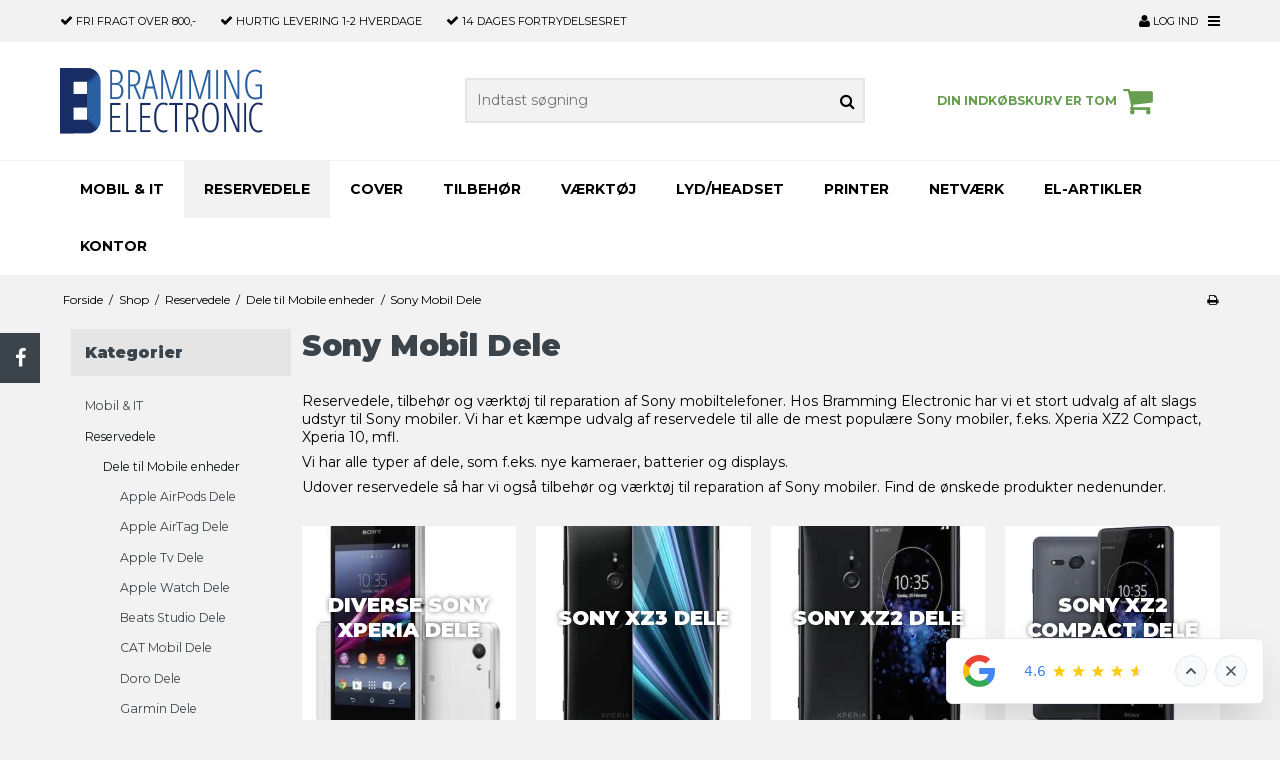

--- FILE ---
content_type: text/html; charset=ISO-8859-1
request_url: https://br-electronic.dk/shop/334-sony-mobil-dele/
body_size: 49124
content:
<!DOCTYPE html>
<!--[if lt IE 7 ]> <html class="ie6 ielt9 no-js" lang="da"> <![endif]-->
<!--[if IE 7 ]>    <html class="ie7 ielt9 no-js" lang="da"> <![endif]-->
<!--[if IE 8 ]>    <html class="ie8 ielt9 no-js" lang="da"> <![endif]-->
<!--[if IE 9 ]>    <html class="ie9 no-js" lang="da"> <![endif]-->
<!--[if (gt IE 9)|!(IE)]><!--> <html class="no-js" lang="da"> <!--<![endif]-->
<head prefix="og: http://ogp.me/ns#
              fb: http://ogp.me/ns/fb#
              ng: http://angularjs.org">
    <meta charset="windows-1252">
<title>Sony Mobil Dele - Bramming Electronic ApS</title>
<meta name="viewport" content="width=device-width, initial-scale=1">
<meta name="generator" content="SmartWeb">
<meta name="csrf_token" content="MTc2ODgwMzY3MmM1NTJmMTJjNTIzODY1YTNjZTE4ZDBmM2YyNTZiMDc1ZmU0M2FiZDRCckdEMDlFcFdPcTd3czFqdWp5UlN1dHo3MjNUSGVaNw==" />
<meta name="google-site-verification" content="B9NsZK2AMgOMvCtv-Q8RrTtuKrG4jEVHuuKF3Wu9GjU" />
<meta name="description" content="Stort udvalg af reservedele og tilbeh&oslash;r til Sony mobiltelefoner - Perfekt til g&oslash;r-det-selv reparationer. Vi har dele til de popul&aelig;re Sony mobiler. 
" />
<meta name="keywords" content="Sony reservedele, Sony dele," />
<meta property="og:type" content="product.group" />
<meta property="og:title" content="Sony Mobil Dele" />
<meta property="og:url" content="https://br-electronic.dk/shop/334-sony-mobil-dele/" />
<meta property="og:image" content="https://sw24198.sfstatic.io/upload_dir/shop/category/_thumbs/Sony-XA2.w1200.jpg" />
<meta property="og:sitename" content="Bramming Electronic ApS" />
<meta property="og:description" content="Stort udvalg af reservedele og tilbeh&oslash;r til Sony mobiltelefoner - Perfekt til g&oslash;r-det-selv reparationer. Vi har dele til de popul&aelig;re Sony mobiler." />

	<link rel="shortcut icon" href="/upload_dir/pics/favicon.ico" type="image/x-icon" />
	<link rel="apple-touch-icon" href="/upload_dir/pics/favicon.ico" />



<!--[if lte IE 9]>
<script src="https://sw24198.sfstatic.io/_design/smartytemplates/store/template001/assets/js/ie.js"></script>
<link href="https://sw24198.sfstatic.io/_design/smartytemplates/store/template001/assets/css/ie.css" rel="stylesheet" type="text/css">
<link href="https://sw24198.sfstatic.io/_design/smartytemplates/store/template001/assets/css/template.ie.css" rel="stylesheet" type="text/css">
<![endif]-->

<link rel="preconnect" href="https://sw24198.sfstatic.io" crossorigin>
<link rel="preconnect" href="https://fonts.gstatic.com/" crossorigin>

<link rel="stylesheet" href="https://sw24198.sfstatic.io/_design/common/libs/font-awesome/latest/css/font-awesome.dirty.min.css">
<link rel="alternate" type="application/rss+xml" title="Nyeste produkter" href="//br-electronic.dk/RSS/?type=products&amp;mode=1&amp;lang=DK&amp;site=1" >
<link href="https://sw24198.sfstatic.io/_design/smartytemplates/store/template001/assets/css/libs.css?v=20251014085848" rel="stylesheet" >
<link href="https://sw24198.sfstatic.io/_design/smartytemplates/store/template001/assets/css/template.css?v=20251014085848" rel="stylesheet" >
<link href="https://sw24198.sfstatic.io/_design/smartytemplates/store/template109/assets/css/chicago.css?v=20251014112248" rel="stylesheet" >
<link href="https://sw24198.sfstatic.io/upload_dir/templates/template109_2_copy/assets/css/theme.css?v=20240314104343" rel="stylesheet" >
<link href="https://sw24198.sfstatic.io/_design/smartytemplates/store/template001/assets/css/print.css?v=20251014085848" media="print" rel="stylesheet" >

<script>
window.platform = window.platform || {};(function (q) {var topics = {}, subUid = -1;q.subscribe = function(topic, func) {if (!topics[topic]) {topics[topic] = [];}var token = (++subUid).toString();topics[topic].push({token: token,func: func});return token;};q.publish = function(topic, args) {if (!topics[topic]) {return false;}setTimeout(function() {var subscribers = topics[topic],len = subscribers ? subscribers.length : 0;while (len--) {subscribers[len].func(topic, args);}}, 0);return true;};q.unsubscribe = function(token) {for (var m in topics) {if (topics[m]) {for (var i = 0, j = topics[m].length; i < j; i++) {if (topics[m][i].token === token) {topics[m].splice(i, 1);return token;}}}}return false;};})(window.platform);
</script>







        
            <script async src="https://www.googletagmanager.com/gtag/js?id=G-TF20S0SV1S" id="google-analytics" ></script>

        


<script>
    
        window.dataLayer = window.dataLayer || [];
        function gtag(){dataLayer.push(arguments);}
        gtag('js', new Date());

        var gtagConfigs = {
            'anonymize_ip': true
        };

        if (sessionStorage.getItem('referrer') !== null) {
            gtagConfigs['page_referrer'] = sessionStorage.getItem('referrer');
            sessionStorage.removeItem('referrer');
        }
    

    
    


            gtag('config', 'G-TF20S0SV1S', gtagConfigs);
    
        
                
        </script>
    
        
        <script id="google-tagmanager" >
        (function(w,d,s,l,i){w[l]=w[l]||[];w[l].push({'gtm.start':
            new Date().getTime(),event:'gtm.js'});var f=d.getElementsByTagName(s)[0],
            j=d.createElement(s),dl=l!='dataLayer'?'&l='+l:'';j.async=true;j.src=
            '//www.googletagmanager.com/gtm.js?id='+i+dl;f.parentNode.insertBefore(j,f);
        })(window,document,'script','dataLayer','GTM-5KBR92K');</script>
<!-- Google tag (gtag.js) -->
<script async src="https://www.googletagmanager.com/gtag/js?id=AW-1001443028"></script>
<script>
  window.dataLayer = window.dataLayer || [];
  function gtag(){dataLayer.push(arguments);}
  gtag('js', new Date());

  gtag('config', 'AW-1001443028');
</script>

<script async src="https://www.aservice.cloud/trc/mastertag"></script>
<script>
  window.asData = window.asData || [];
  function atag(){asData.push(arguments);}
  atag('init');
  atag('track', 'pageview');
</script>
<script id="CookieConsent" src="https://policy.app.cookieinformation.com/uc.js"
    data-culture="DA" data-gcm-version="2.0" type="text/javascript"></script>



</head>
<body id="ng-app" data-ng-app="platform-app" data-ng-strict-di class="site1 languageDK currencyDKK pageId2 pageCategory334 pageTypeproduct" itemscope itemtype="http://schema.org/WebPage">

        <!-- Start e-maerket widget --><script type="text/javascript" src="https://widget.emaerket.dk/js/03d98dbd21d27f83ad5fe0937befbe33" async></script><!-- // end e-maerket widget -->




<div class="topbar">
    <div class="container width-xlarge">
        <div class="topbar-inner">
            <div class="usp-section">
                <ul>
                                            <li><i class="fa fa-check"></i> <b>Fri fragt</b> over 800,-</li>
                                                                <li><i class="fa fa-check"></i> <b>Hurtig levering</b> 1-2 hverdage</li>
                                                                <li><i class="fa fa-check"></i> <b>14 dages</b> fortrydelsesret</li>
                                    </ul>
            </div>

            <div class="menu-section">
                                    <div class="login-button">
                                                    <a href="/log-ind/" class="link-btn"><i class="fa fa-user"></i> Log ind</a>
                                            </div>
                                <div class="menu-button-icon">
                    <i class="fa fa-bars"></i>
                </div>
            </div>
            </div>
    </div>
</div>





                    
<header class="site-header" itemscope itemtype="http://schema.org/WPHeader">
    <div class="container with-xlarge">
        <div class="row">
            <div class="col-s-2 col-m-4 col-l-4 col-xl-5 logo-row">
                
<div class="logo w-logo">

		
    <a class="logo-anchor anchor-image" href="/" title="Bramming Electronic ApS"><img src="https://sw24198.sfstatic.io/upload_dir/pics/bre-logo.png" alt="Bramming Electronic ApS" class="responsive"/></a>

		</div>
            </div>
            <div class="col-s-2 col-m-4 col-l-4 col-xl-15 search-row">
                            <div class="search-close-button">
                    <i class="fa fa-times"></i>
                </div>
                <div class="search-module">
                    <form class="top-search-form" method="get" action="/shop/">
                        <div class="input-group xsmall">
                            <input type="text" class="form-input input-group-main" placeholder="Indtast s&oslash;gning" name="search" required>
                            <span class="input-group-button"><button class="button" type="submit"><i class="fa fa-search"></i></button></span>
                        </div>
                    </form>
                </div>
                        </div>
            <div class="col-s-2 col-m-4 col-l-4 col-xl-4 icon-nav">
                <div class="header-icon mobile-search-icon">
                    <i class="fa fa-search"></i>
                </div>
                <div class="header-cart">
                                                                    
                        <div class="is-hidden-s is-hidden-m">
                            








<div class="m-quick-cart is-hidden-s w-cart">
    <div class="dropdown" style="float:right;">
                    <a href="/kurv/" class="quick-cart-link button-primary button-icon right">Din indk&oslash;bskurv er tom<i class="fa fa-shopping-cart"></i></a>
        
            </div>
</div>
                        </div>
                        <a href="/kurv/" class="quick-cart-link mobile-cart-link">
                            <div>
                                                                <div class="cart-amount">0</div>
                            </div>
                            <!-- <img class="shopping-cart" src="https://sw24198.sfstatic.io" alt=""> -->
                            <i class="fa fa-shopping-cart"></i>
                        </a>
                        
                                    </div>
                
                                    <div class="mobile-user-icon">
                                                    <a href="/log-ind/" class="link-btn"><i class="fa fa-user"></i></a>
                                            </div>
                                <div class="menu-button-icon mobile-menu-icon">
                    <i class="fa fa-bars"></i>
                </div>
            </div>
        </div>
    </div>
</header>
<div class="site-navigation">
    <nav class="navbar w-widget widget" itemscope itemtype="http://schema.org/SiteNavigationElement">

                
        

                
                    <div class="main-menu">
                <div class="container">
                    <ul id="clonedMenu" class="productcategories-level-0">
                                                    
                                                        
                                
                            <li class="b-productcategory b-category-li-0 b-category-526 ">
                                <a class="b-productcategory-anchor b-anchor" href="/shop/526-mobil--it/">
                                    Mobil & IT
                                    
                                                                    </a>

                                                            </li>
                                                    
                                                        
                                
                            <li class="b-productcategory b-category-li-0 b-category-737 active parent-category">
                                <a class="b-productcategory-anchor b-anchor" href="/shop/737-reservedele/">
                                    Reservedele
                                    
                                                                            <span class="menu-dropdown-toggle">
                                            <i class="fa fa-caret-down"></i>
                                        </span>
                                                                    </a>

                                                                    <div class="dropdown-megamenu">
                                        <div class="container width-xlarge">
                                            <ul class="b-productcategories-list b-productcategories-level-1">
                                                                                                    <li class="b-productcategory b-category-li-1 b-category-329 active">
                                                        
                                                                                                                    
                                                                                                                                                                                            
                                                                <a href="/shop/329-dele-til-mobile-enheder-/">
                                                                <img class="responsive menu-image lazyload" alt="Dele til Mobile enheder " data-src="https://sw24198.sfstatic.io/upload_dir/shop/category/P10_hei.jpg" src="[data-uri]" ><!--[if lt IE 9 ]><img class="responsive menu-image" alt="Dele til Mobile enheder " src="https://sw24198.sfstatic.io/upload_dir/shop/category/P10_hei.jpg" ><![endif]-->
                                                                <br>
                                                                Dele til Mobile enheder 
                                                                </a>
                                                                
                                                                                                                        
                                                        
                                                                                                                
                                                                                                                    <ul class="b-productcategories-list b-productcategories-level-2">
                                                                                                                                    <li class="b-productcategory b-category-li-2 b-category-695">
                                                                        <a href="/shop/695-apple-airpods-dele/">Apple AirPods Dele</a>
                                                                    </li>
                                                                                                                                    <li class="b-productcategory b-category-li-2 b-category-876">
                                                                        <a href="/shop/876-apple-airtag-dele/">Apple AirTag Dele</a>
                                                                    </li>
                                                                                                                                    <li class="b-productcategory b-category-li-2 b-category-882">
                                                                        <a href="/shop/882-apple-tv-dele/">Apple Tv Dele</a>
                                                                    </li>
                                                                                                                                    <li class="b-productcategory b-category-li-2 b-category-547">
                                                                        <a href="/shop/547-apple-watch-dele/">Apple Watch Dele</a>
                                                                    </li>
                                                                                                                                    <li class="b-productcategory b-category-li-2 b-category-658">
                                                                        <a href="/shop/658-beats-studio-dele/">Beats Studio Dele</a>
                                                                    </li>
                                                                                                                                    <li class="b-productcategory b-category-li-2 b-category-179">
                                                                        <a href="/shop/179-cat-mobil-dele/">CAT Mobil Dele</a>
                                                                    </li>
                                                                                                                                    <li class="b-productcategory b-category-li-2 b-category-762">
                                                                        <a href="/shop/762-doro-dele/">Doro Dele</a>
                                                                    </li>
                                                                                                                                    <li class="b-productcategory b-category-li-2 b-category-654">
                                                                        <a href="/shop/654-garmin-dele/">Garmin Dele</a>
                                                                    </li>
                                                                                                                                    <li class="b-productcategory b-category-li-2 b-category-788">
                                                                        <a href="/shop/788-google-pixel-dele/">Google Pixel Dele</a>
                                                                    </li>
                                                                                                                                    <li class="b-productcategory b-category-li-2 b-category-315">
                                                                        <a href="/shop/315-htc-dele/">HTC Dele</a>
                                                                    </li>
                                                                                                                                    <li class="b-productcategory b-category-li-2 b-category-320">
                                                                        <a href="/shop/320-huawei-mobil-dele/">Huawei Mobil Dele</a>
                                                                    </li>
                                                                                                                                    <li class="b-productcategory b-category-li-2 b-category-630">
                                                                        <a href="/shop/630-huawei-tablet-dele/">Huawei Tablet Dele</a>
                                                                    </li>
                                                                                                                                    <li class="b-productcategory b-category-li-2 b-category-326">
                                                                        <a href="/shop/326-ipad-dele/">iPad dele</a>
                                                                    </li>
                                                                                                                                    <li class="b-productcategory b-category-li-2 b-category-340">
                                                                        <a href="/shop/340-iphone-dele/">iPhone Dele</a>
                                                                    </li>
                                                                                                                                    <li class="b-productcategory b-category-li-2 b-category-322">
                                                                        <a href="/shop/322-ipod-dele/">iPod Dele</a>
                                                                    </li>
                                                                                                                                    <li class="b-productcategory b-category-li-2 b-category-641">
                                                                        <a href="/shop/641-lenovo-tablet-dele/">Lenovo Tablet dele</a>
                                                                    </li>
                                                                                                                                    <li class="b-productcategory b-category-li-2 b-category-348">
                                                                        <a href="/shop/348-lg-dele/">LG Dele</a>
                                                                    </li>
                                                                                                                                    <li class="b-productcategory b-category-li-2 b-category-360">
                                                                        <a href="/shop/360-microsoft-mobiltablet-dele/">Microsoft Mobil/Tablet Dele</a>
                                                                    </li>
                                                                                                                                    <li class="b-productcategory b-category-li-2 b-category-342">
                                                                        <a href="/shop/342-motorola-dele/">Motorola Dele</a>
                                                                    </li>
                                                                                                                                    <li class="b-productcategory b-category-li-2 b-category-312">
                                                                        <a href="/shop/312-nokia-dele/">Nokia Dele</a>
                                                                    </li>
                                                                                                                                    <li class="b-productcategory b-category-li-2 b-category-328">
                                                                        <a href="/shop/328-oneplus-dele/">OnePlus Dele</a>
                                                                    </li>
                                                                                                                                    <li class="b-productcategory b-category-li-2 b-category-706">
                                                                        <a href="/shop/706-oppo-dele/">Oppo Dele</a>
                                                                    </li>
                                                                                                                                    <li class="b-productcategory b-category-li-2 b-category-317">
                                                                        <a href="/shop/317-samsung-mobil-dele/">Samsung Mobil Dele</a>
                                                                    </li>
                                                                                                                                    <li class="b-productcategory b-category-li-2 b-category-323">
                                                                        <a href="/shop/323-samsung-tablet-dele/">Samsung Tablet dele</a>
                                                                    </li>
                                                                                                                                    <li class="b-productcategory b-category-li-2 b-category-334 active">
                                                                        <a href="/shop/334-sony-mobil-dele/">Sony Mobil Dele</a>
                                                                    </li>
                                                                                                                                    <li class="b-productcategory b-category-li-2 b-category-857">
                                                                        <a href="/shop/857-tcl-mobil-dele/">TCL Mobil Dele</a>
                                                                    </li>
                                                                                                                                    <li class="b-productcategory b-category-li-2 b-category-804">
                                                                        <a href="/shop/804-xiaomi-mobil-dele/">Xiaomi Mobil Dele</a>
                                                                    </li>
                                                                                                                            </ul>
                                                                                                            </li>
                                                                                                    <li class="b-productcategory b-category-li-1 b-category-512">
                                                        
                                                                                                                    
                                                                                                                                                                                            
                                                                <a href="/shop/512-pc-dele/">
                                                                <img class="responsive menu-image lazyload" alt="PC Dele" data-src="https://sw24198.sfstatic.io/upload_dir/shop/category/MSI-Grafik-kort.jpg" src="[data-uri]" ><!--[if lt IE 9 ]><img class="responsive menu-image" alt="PC Dele" src="https://sw24198.sfstatic.io/upload_dir/shop/category/MSI-Grafik-kort.jpg" ><![endif]-->
                                                                <br>
                                                                PC Dele
                                                                </a>
                                                                
                                                                                                                        
                                                        
                                                                                                                
                                                                                                                    <ul class="b-productcategories-list b-productcategories-level-2">
                                                                                                                                    <li class="b-productcategory b-category-li-2 b-category-877">
                                                                        <a href="/shop/877-blaesere-og-koelere/">Bl&aelig;sere og k&oslash;lere</a>
                                                                    </li>
                                                                                                                                    <li class="b-productcategory b-category-li-2 b-category-896">
                                                                        <a href="/shop/896-diverse-laptop-dele/">Diverse Laptop dele</a>
                                                                    </li>
                                                                                                                                    <li class="b-productcategory b-category-li-2 b-category-579">
                                                                        <a href="/shop/579-diverse-smaa-dele/">Diverse sm&aring; dele</a>
                                                                    </li>
                                                                                                                                    <li class="b-productcategory b-category-li-2 b-category-594">
                                                                        <a href="/shop/594-imac-dele/">iMac Dele</a>
                                                                    </li>
                                                                                                                                    <li class="b-productcategory b-category-li-2 b-category-513">
                                                                        <a href="/shop/513-macbook-dele/">Macbook Dele</a>
                                                                    </li>
                                                                                                                                    <li class="b-productcategory b-category-li-2 b-category-609">
                                                                        <a href="/shop/609-computer-batterier/">Computer Batterier</a>
                                                                    </li>
                                                                                                                                    <li class="b-productcategory b-category-li-2 b-category-791">
                                                                        <a href="/shop/791-pc-netvaerkskort/">PC Netv&aelig;rkskort</a>
                                                                    </li>
                                                                                                                                    <li class="b-productcategory b-category-li-2 b-category-807">
                                                                        <a href="/shop/807-stroemforsyning-til-pc/">Str&oslash;mforsyning til PC</a>
                                                                    </li>
                                                                                                                            </ul>
                                                                                                            </li>
                                                                                                    <li class="b-productcategory b-category-li-1 b-category-738">
                                                        
                                                                                                                    
                                                                                                                                                                                            
                                                                <a href="/shop/738-spillekonsol-dele/">
                                                                <img class="responsive menu-image lazyload" alt="Spillekonsol Dele" data-src="https://sw24198.sfstatic.io/upload_dir/pics/AS057393_1.jpg" src="[data-uri]" ><!--[if lt IE 9 ]><img class="responsive menu-image" alt="Spillekonsol Dele" src="https://sw24198.sfstatic.io/upload_dir/pics/AS057393_1.jpg" ><![endif]-->
                                                                <br>
                                                                Spillekonsol Dele
                                                                </a>
                                                                
                                                                                                                        
                                                        
                                                                                                                
                                                                                                                    <ul class="b-productcategories-list b-productcategories-level-2">
                                                                                                                                    <li class="b-productcategory b-category-li-2 b-category-525">
                                                                        <a href="/shop/525-nintendo-switch-dele/">Nintendo Switch Dele</a>
                                                                    </li>
                                                                                                                                    <li class="b-productcategory b-category-li-2 b-category-899">
                                                                        <a href="/shop/899-nintendo-switch-oled-dele/">Nintendo Switch OLed Dele</a>
                                                                    </li>
                                                                                                                                    <li class="b-productcategory b-category-li-2 b-category-900">
                                                                        <a href="/shop/900-nintendo-switch-2-dele/">Nintendo Switch 2 Dele</a>
                                                                    </li>
                                                                                                                                    <li class="b-productcategory b-category-li-2 b-category-608">
                                                                        <a href="/shop/608-playstation-4-dele/">Playstation 4 Dele</a>
                                                                    </li>
                                                                                                                                    <li class="b-productcategory b-category-li-2 b-category-764">
                                                                        <a href="/shop/764-playstation-5-dele/">Playstation 5 Dele</a>
                                                                    </li>
                                                                                                                                    <li class="b-productcategory b-category-li-2 b-category-870">
                                                                        <a href="/shop/870-xbox-dele/">XBox Dele</a>
                                                                    </li>
                                                                                                                            </ul>
                                                                                                            </li>
                                                                                                    <li class="b-productcategory b-category-li-1 b-category-779">
                                                        
                                                                                                                    
                                                                                                                                                                                            
                                                                <a href="/shop/779-elektronik-dele/">
                                                                <img class="responsive menu-image lazyload" alt="Elektronik Dele" data-src="https://sw24198.sfstatic.io/upload_dir/pics/Electronic-parts.jpg" src="[data-uri]" ><!--[if lt IE 9 ]><img class="responsive menu-image" alt="Elektronik Dele" src="https://sw24198.sfstatic.io/upload_dir/pics/Electronic-parts.jpg" ><![endif]-->
                                                                <br>
                                                                Elektronik Dele
                                                                </a>
                                                                
                                                                                                                        
                                                        
                                                                                                                
                                                                                                                    <ul class="b-productcategories-list b-productcategories-level-2">
                                                                                                                                    <li class="b-productcategory b-category-li-2 b-category-887">
                                                                        <a href="/shop/887-dioder/">Dioder</a>
                                                                    </li>
                                                                                                                                    <li class="b-productcategory b-category-li-2 b-category-780">
                                                                        <a href="/shop/780-glas--keramiske-sikringer/">Glas & keramiske sikringer</a>
                                                                    </li>
                                                                                                                                    <li class="b-productcategory b-category-li-2 b-category-824">
                                                                        <a href="/shop/824-kondensator/">Kondensator</a>
                                                                    </li>
                                                                                                                                    <li class="b-productcategory b-category-li-2 b-category-812">
                                                                        <a href="/shop/812-lysdioder/">Lysdioder</a>
                                                                    </li>
                                                                                                                                    <li class="b-productcategory b-category-li-2 b-category-517">
                                                                        <a href="/shop/517-loese-stik/">L&oslash;se stik</a>
                                                                    </li>
                                                                                                                                    <li class="b-productcategory b-category-li-2 b-category-781">
                                                                        <a href="/shop/781-modstande/">Modstande</a>
                                                                    </li>
                                                                                                                                    <li class="b-productcategory b-category-li-2 b-category-848">
                                                                        <a href="/shop/848-vippekontakter/">Vippekontakter</a>
                                                                    </li>
                                                                                                                                    <li class="b-productcategory b-category-li-2 b-category-894">
                                                                        <a href="/shop/894-trykknap/">Trykknap</a>
                                                                    </li>
                                                                                                                                    <li class="b-productcategory b-category-li-2 b-category-895">
                                                                        <a href="/shop/895-thyristor-halvlederkomponent/">Thyristor (halvlederkomponent)</a>
                                                                    </li>
                                                                                                                            </ul>
                                                                                                            </li>
                                                                                                    <li class="b-productcategory b-category-li-1 b-category-871">
                                                        
                                                                                                                    
                                                                                                                                                                                            
                                                                <a href="/shop/871-produkter-under-50kr/">
                                                                <img class="responsive menu-image lazyload" alt="Produkter under 50kr" data-src="https://sw24198.sfstatic.io/upload_dir/pics/ChatGPT-Image-25.-aug.-2025,-08.59.06-1.png" src="[data-uri]" ><!--[if lt IE 9 ]><img class="responsive menu-image" alt="Produkter under 50kr" src="https://sw24198.sfstatic.io/upload_dir/pics/ChatGPT-Image-25.-aug.-2025,-08.59.06-1.png" ><![endif]-->
                                                                <br>
                                                                Produkter under 50kr
                                                                </a>
                                                                
                                                                                                                        
                                                        
                                                                                                                
                                                                                                            </li>
                                                                                            </ul>
                                        </div>
                                    </div>
                                                            </li>
                                                    
                                                        
                                
                            <li class="b-productcategory b-category-li-0 b-category-427 parent-category">
                                <a class="b-productcategory-anchor b-anchor" href="/shop/427-cover/">
                                    Cover
                                    
                                                                            <span class="menu-dropdown-toggle">
                                            <i class="fa fa-caret-down"></i>
                                        </span>
                                                                    </a>

                                                                    <div class="dropdown-megamenu">
                                        <div class="container width-xlarge">
                                            <ul class="b-productcategories-list b-productcategories-level-1">
                                                                                                    <li class="b-productcategory b-category-li-1 b-category-665">
                                                        
                                                                                                                    
                                                                                                                                                                                            
                                                                <a href="/shop/665-apple-watch-cover/">
                                                                <img class="responsive menu-image lazyload" alt="Apple Watch Cover" data-src="https://sw24198.sfstatic.io/upload_dir/shop/category/44-alum-blue-sport-deepnavy-6s-nc-2.jpg" src="[data-uri]" ><!--[if lt IE 9 ]><img class="responsive menu-image" alt="Apple Watch Cover" src="https://sw24198.sfstatic.io/upload_dir/shop/category/44-alum-blue-sport-deepnavy-6s-nc-2.jpg" ><![endif]-->
                                                                <br>
                                                                Apple Watch Cover
                                                                </a>
                                                                
                                                                                                                        
                                                        
                                                                                                                
                                                                                                                    <ul class="b-productcategories-list b-productcategories-level-2">
                                                                                                                                    <li class="b-productcategory b-category-li-2 b-category-756">
                                                                        <a href="/shop/756-apple-watch-ultra-49mm-cover/">Apple Watch Ultra 49mm Cover</a>
                                                                    </li>
                                                                                                                                    <li class="b-productcategory b-category-li-2 b-category-898">
                                                                        <a href="/shop/898-apple-watch-46mm-cover/">Apple Watch 46mm Cover</a>
                                                                    </li>
                                                                                                                                    <li class="b-productcategory b-category-li-2 b-category-758">
                                                                        <a href="/shop/758-apple-watch-45mm-cover/">Apple Watch 45mm Cover</a>
                                                                    </li>
                                                                                                                                    <li class="b-productcategory b-category-li-2 b-category-759">
                                                                        <a href="/shop/759-apple-watch-41mm-cover/">Apple Watch 41mm Cover</a>
                                                                    </li>
                                                                                                                                    <li class="b-productcategory b-category-li-2 b-category-667">
                                                                        <a href="/shop/667-apple-watch-44mm-cover/">Apple Watch 44mm Cover</a>
                                                                    </li>
                                                                                                                                    <li class="b-productcategory b-category-li-2 b-category-666">
                                                                        <a href="/shop/666-apple-watch-40mm-cover/">Apple Watch 40mm Cover</a>
                                                                    </li>
                                                                                                                                    <li class="b-productcategory b-category-li-2 b-category-669">
                                                                        <a href="/shop/669-apple-watch-42mm-cover/">Apple Watch 42mm Cover</a>
                                                                    </li>
                                                                                                                                    <li class="b-productcategory b-category-li-2 b-category-668">
                                                                        <a href="/shop/668-apple-watch-38mm-cover/">Apple Watch 38mm Cover</a>
                                                                    </li>
                                                                                                                            </ul>
                                                                                                            </li>
                                                                                                    <li class="b-productcategory b-category-li-1 b-category-438">
                                                        
                                                                                                                    
                                                                                                                                                                                            
                                                                <a href="/shop/438-huawei-cover/">
                                                                <img class="responsive menu-image lazyload" alt="Huawei Cover" data-src="https://sw24198.sfstatic.io/upload_dir/shop/category/HUAWEI-P20-Pro-6-1-Inch-6GB-128GB-Smartphone-Aurora-Color-611548-.jpg" src="[data-uri]" ><!--[if lt IE 9 ]><img class="responsive menu-image" alt="Huawei Cover" src="https://sw24198.sfstatic.io/upload_dir/shop/category/HUAWEI-P20-Pro-6-1-Inch-6GB-128GB-Smartphone-Aurora-Color-611548-.jpg" ><![endif]-->
                                                                <br>
                                                                Huawei Cover
                                                                </a>
                                                                
                                                                                                                        
                                                        
                                                                                                                
                                                                                                                    <ul class="b-productcategories-list b-productcategories-level-2">
                                                                                                                                    <li class="b-productcategory b-category-li-2 b-category-452">
                                                                        <a href="/shop/452-huawei-mate20-pro-cover/">Huawei Mate20 Pro Cover</a>
                                                                    </li>
                                                                                                                                    <li class="b-productcategory b-category-li-2 b-category-557">
                                                                        <a href="/shop/557-huawei-mate-20-lite-cover/">Huawei Mate 20 Lite Cover</a>
                                                                    </li>
                                                                                                                                    <li class="b-productcategory b-category-li-2 b-category-659">
                                                                        <a href="/shop/659-huawei-p40-pro-cover/">Huawei P40 Pro Cover</a>
                                                                    </li>
                                                                                                                                    <li class="b-productcategory b-category-li-2 b-category-607">
                                                                        <a href="/shop/607-huawei-p40-cover/">Huawei P40 Cover</a>
                                                                    </li>
                                                                                                                                    <li class="b-productcategory b-category-li-2 b-category-572">
                                                                        <a href="/shop/572-huawei-p40-lite-cover/">Huawei P40 Lite Cover</a>
                                                                    </li>
                                                                                                                                    <li class="b-productcategory b-category-li-2 b-category-496">
                                                                        <a href="/shop/496-huawei-p30-pro-cover-/">Huawei P30 Pro Cover </a>
                                                                    </li>
                                                                                                                                    <li class="b-productcategory b-category-li-2 b-category-495">
                                                                        <a href="/shop/495-huawei-p30-lite-cover/">Huawei P30 Lite Cover</a>
                                                                    </li>
                                                                                                                                    <li class="b-productcategory b-category-li-2 b-category-451">
                                                                        <a href="/shop/451-huawei-p20-pro-cover/">Huawei P20 Pro Cover</a>
                                                                    </li>
                                                                                                                                    <li class="b-productcategory b-category-li-2 b-category-442">
                                                                        <a href="/shop/442-huawei-p20-lite-cover/">Huawei P20 Lite Cover</a>
                                                                    </li>
                                                                                                                                    <li class="b-productcategory b-category-li-2 b-category-447">
                                                                        <a href="/shop/447-huawei-p10-cover/">Huawei P10 Cover</a>
                                                                    </li>
                                                                                                                                    <li class="b-productcategory b-category-li-2 b-category-439">
                                                                        <a href="/shop/439-huawei-p10-lite-cover/">Huawei P10 Lite Cover</a>
                                                                    </li>
                                                                                                                                    <li class="b-productcategory b-category-li-2 b-category-595">
                                                                        <a href="/shop/595-huawei-p9-cover/">Huawei P9 Cover</a>
                                                                    </li>
                                                                                                                                    <li class="b-productcategory b-category-li-2 b-category-440">
                                                                        <a href="/shop/440-huawei-p9-lite-cover/">Huawei P9 Lite Cover</a>
                                                                    </li>
                                                                                                                                    <li class="b-productcategory b-category-li-2 b-category-441">
                                                                        <a href="/shop/441-huawei-p8-lite-cover/">Huawei P8 Lite Cover</a>
                                                                    </li>
                                                                                                                                    <li class="b-productcategory b-category-li-2 b-category-605">
                                                                        <a href="/shop/605-huawei-p-smart-2021-cover/">Huawei P Smart 2021 Cover</a>
                                                                    </li>
                                                                                                                                    <li class="b-productcategory b-category-li-2 b-category-536">
                                                                        <a href="/shop/536-huawei-p-smart-2019-cover/">Huawei P Smart 2019 Cover</a>
                                                                    </li>
                                                                                                                                    <li class="b-productcategory b-category-li-2 b-category-582">
                                                                        <a href="/shop/582-huawei-y6-2019-cover/">Huawei Y6 2019 Cover</a>
                                                                    </li>
                                                                                                                                    <li class="b-productcategory b-category-li-2 b-category-721">
                                                                        <a href="/shop/721-universal-cover-til-huawei-tablets/">Universal cover til Huawei tablets</a>
                                                                    </li>
                                                                                                                            </ul>
                                                                                                            </li>
                                                                                                    <li class="b-productcategory b-category-li-1 b-category-429">
                                                        
                                                                                                                    
                                                                                                                                                                                            
                                                                <a href="/shop/429-ipad-cover/">
                                                                <img class="responsive menu-image lazyload" alt="iPad Cover" data-src="https://sw24198.sfstatic.io/upload_dir/shop/category/ipad_2-4_eva_cover_black.jpg" src="[data-uri]" ><!--[if lt IE 9 ]><img class="responsive menu-image" alt="iPad Cover" src="https://sw24198.sfstatic.io/upload_dir/shop/category/ipad_2-4_eva_cover_black.jpg" ><![endif]-->
                                                                <br>
                                                                iPad Cover
                                                                </a>
                                                                
                                                                                                                        
                                                        
                                                                                                                
                                                                                                                    <ul class="b-productcategories-list b-productcategories-level-2">
                                                                                                                                    <li class="b-productcategory b-category-li-2 b-category-118">
                                                                        <a href="/shop/118-ipad-2-cover/">iPad 2 Cover</a>
                                                                    </li>
                                                                                                                                    <li class="b-productcategory b-category-li-2 b-category-119">
                                                                        <a href="/shop/119-ipad-3-cover/">iPad 3 Cover</a>
                                                                    </li>
                                                                                                                                    <li class="b-productcategory b-category-li-2 b-category-120">
                                                                        <a href="/shop/120-ipad-4-cover/">iPad 4 Cover</a>
                                                                    </li>
                                                                                                                                    <li class="b-productcategory b-category-li-2 b-category-161">
                                                                        <a href="/shop/161-ipad-5-2017-cover/">iPad 5 2017 Cover</a>
                                                                    </li>
                                                                                                                                    <li class="b-productcategory b-category-li-2 b-category-430">
                                                                        <a href="/shop/430-ipad-6-2018-cover/">iPad 6 2018 Cover</a>
                                                                    </li>
                                                                                                                                    <li class="b-productcategory b-category-li-2 b-category-518">
                                                                        <a href="/shop/518-ipad-7-102-2019-cover/">iPad 7 10.2 2019 Cover</a>
                                                                    </li>
                                                                                                                                    <li class="b-productcategory b-category-li-2 b-category-588">
                                                                        <a href="/shop/588-ipad-8-102-2020-cover/">iPad 8 10.2 2020 Cover</a>
                                                                    </li>
                                                                                                                                    <li class="b-productcategory b-category-li-2 b-category-679">
                                                                        <a href="/shop/679-ipad-9-102-2021-cover/">iPad 9 10.2 2021 Cover</a>
                                                                    </li>
                                                                                                                                    <li class="b-productcategory b-category-li-2 b-category-760">
                                                                        <a href="/shop/760-ipad-10--11--a16-109-cover/">iPad 10 / 11 / A16 10.9" Cover</a>
                                                                    </li>
                                                                                                                                    <li class="b-productcategory b-category-li-2 b-category-160">
                                                                        <a href="/shop/160-ipad-air-cover/">iPad Air Cover</a>
                                                                    </li>
                                                                                                                                    <li class="b-productcategory b-category-li-2 b-category-268">
                                                                        <a href="/shop/268-ipad-air-2-cover/">iPad Air 2 Cover</a>
                                                                    </li>
                                                                                                                                    <li class="b-productcategory b-category-li-2 b-category-465">
                                                                        <a href="/shop/465-ipad-air-3-2019-cover/">iPad Air 3 (2019) Cover</a>
                                                                    </li>
                                                                                                                                    <li class="b-productcategory b-category-li-2 b-category-604">
                                                                        <a href="/shop/604-ipad-air-4--air-5-cover/">iPad Air 4 / Air 5 Cover</a>
                                                                    </li>
                                                                                                                                    <li class="b-productcategory b-category-li-2 b-category-881">
                                                                        <a href="/shop/881-ipad-air-11-20242025-cover/">iPad Air 11 (2024/2025) Cover</a>
                                                                    </li>
                                                                                                                                    <li class="b-productcategory b-category-li-2 b-category-858">
                                                                        <a href="/shop/858-ipad-air-13-2024-cover/">iPad Air 13 (2024) Cover</a>
                                                                    </li>
                                                                                                                                    <li class="b-productcategory b-category-li-2 b-category-105">
                                                                        <a href="/shop/105-ipad-mini-4-cover/">iPad Mini 4 Cover</a>
                                                                    </li>
                                                                                                                                    <li class="b-productcategory b-category-li-2 b-category-464">
                                                                        <a href="/shop/464-ipad-mini-5-2019-cover/">iPad Mini 5 (2019) Cover</a>
                                                                    </li>
                                                                                                                                    <li class="b-productcategory b-category-li-2 b-category-690">
                                                                        <a href="/shop/690-ipad-mini-6-2021-cover/">iPad Mini 6 (2021) Cover</a>
                                                                    </li>
                                                                                                                                    <li class="b-productcategory b-category-li-2 b-category-147">
                                                                        <a href="/shop/147-ipad-pro-97-cover/">iPad Pro 9.7 Cover</a>
                                                                    </li>
                                                                                                                                    <li class="b-productcategory b-category-li-2 b-category-297">
                                                                        <a href="/shop/297-ipad-pro-105-cover/">iPad Pro 10.5 Cover</a>
                                                                    </li>
                                                                                                                                    <li class="b-productcategory b-category-li-2 b-category-298">
                                                                        <a href="/shop/298-ipad-pro-129-1gen--2gen-2015--2017-cover/">iPad Pro 12.9 1.Gen / 2.Gen (2015 / 2017) Cover</a>
                                                                    </li>
                                                                                                                                    <li class="b-productcategory b-category-li-2 b-category-468">
                                                                        <a href="/shop/468-ipad-pro-129-3gen-2018-cover/">iPad Pro 12.9 3.Gen (2018) Cover</a>
                                                                    </li>
                                                                                                                                    <li class="b-productcategory b-category-li-2 b-category-561">
                                                                        <a href="/shop/561-ipad-pro-129-4gen-2020-cover/">iPad Pro 12.9 4.Gen (2020) Cover</a>
                                                                    </li>
                                                                                                                                    <li class="b-productcategory b-category-li-2 b-category-672">
                                                                        <a href="/shop/672-ipad-pro-129-5gen-2021-cover/">iPad Pro 12.9 5.Gen (2021) Cover</a>
                                                                    </li>
                                                                                                                                    <li class="b-productcategory b-category-li-2 b-category-816">
                                                                        <a href="/shop/816-ipad-pro-129-6gen-2022-cover/">iPad Pro 12.9 6.Gen (2022) Cover</a>
                                                                    </li>
                                                                                                                                    <li class="b-productcategory b-category-li-2 b-category-859">
                                                                        <a href="/shop/859-ipad-pro-13-2024-cover/">iPad Pro 13 (2024) Cover</a>
                                                                    </li>
                                                                                                                                    <li class="b-productcategory b-category-li-2 b-category-610">
                                                                        <a href="/shop/610-ipad-pro-11-2018-cover/">iPad Pro 11 (2018) Cover</a>
                                                                    </li>
                                                                                                                                    <li class="b-productcategory b-category-li-2 b-category-611">
                                                                        <a href="/shop/611-ipad-pro-11-2020-cover/">iPad Pro 11 (2020) Cover</a>
                                                                    </li>
                                                                                                                            </ul>
                                                                                                            </li>
                                                                                                    <li class="b-productcategory b-category-li-1 b-category-431">
                                                        
                                                                                                                    
                                                                                                                                                                                            
                                                                <a href="/shop/431-iphone-cover/">
                                                                <img class="responsive menu-image lazyload" alt="iPhone Cover" data-src="https://sw24198.sfstatic.io/upload_dir/shop/category/71VOXq4BjoL._SX425_.jpg" src="[data-uri]" ><!--[if lt IE 9 ]><img class="responsive menu-image" alt="iPhone Cover" src="https://sw24198.sfstatic.io/upload_dir/shop/category/71VOXq4BjoL._SX425_.jpg" ><![endif]-->
                                                                <br>
                                                                iPhone Cover
                                                                </a>
                                                                
                                                                                                                        
                                                        
                                                                                                                
                                                                                                                    <ul class="b-productcategories-list b-productcategories-level-2">
                                                                                                                                    <li class="b-productcategory b-category-li-2 b-category-892">
                                                                        <a href="/shop/892-iphone-17-pro-max-cover/">iPhone 17 Pro Max Cover</a>
                                                                    </li>
                                                                                                                                    <li class="b-productcategory b-category-li-2 b-category-891">
                                                                        <a href="/shop/891-iphone-17-pro-cover/">iPhone 17 Pro Cover</a>
                                                                    </li>
                                                                                                                                    <li class="b-productcategory b-category-li-2 b-category-890">
                                                                        <a href="/shop/890-iphone-17-air-cover/">iPhone 17 Air Cover</a>
                                                                    </li>
                                                                                                                                    <li class="b-productcategory b-category-li-2 b-category-889">
                                                                        <a href="/shop/889-iphone-17-cover/">iPhone 17 Cover</a>
                                                                    </li>
                                                                                                                                    <li class="b-productcategory b-category-li-2 b-category-865">
                                                                        <a href="/shop/865-iphone-16e-cover/">iPhone 16e Cover</a>
                                                                    </li>
                                                                                                                                    <li class="b-productcategory b-category-li-2 b-category-853">
                                                                        <a href="/shop/853-iphone-16-pro-max-cover/">iPhone 16 Pro Max Cover</a>
                                                                    </li>
                                                                                                                                    <li class="b-productcategory b-category-li-2 b-category-852">
                                                                        <a href="/shop/852-iphone-16-pro-cover/">iPhone 16 Pro Cover</a>
                                                                    </li>
                                                                                                                                    <li class="b-productcategory b-category-li-2 b-category-851">
                                                                        <a href="/shop/851-iphone-16-plus-cover/">iPhone 16 Plus Cover</a>
                                                                    </li>
                                                                                                                                    <li class="b-productcategory b-category-li-2 b-category-850">
                                                                        <a href="/shop/850-iphone-16-cover/">iPhone 16 Cover</a>
                                                                    </li>
                                                                                                                                    <li class="b-productcategory b-category-li-2 b-category-800">
                                                                        <a href="/shop/800-iphone-15-pro-max-cover/">iPhone 15 Pro Max, Cover</a>
                                                                    </li>
                                                                                                                                    <li class="b-productcategory b-category-li-2 b-category-799">
                                                                        <a href="/shop/799-iphone-15-pro-cover/">iPhone 15 Pro, Cover</a>
                                                                    </li>
                                                                                                                                    <li class="b-productcategory b-category-li-2 b-category-798">
                                                                        <a href="/shop/798-iphone-15-plus-cover/">iPhone 15 Plus, Cover</a>
                                                                    </li>
                                                                                                                                    <li class="b-productcategory b-category-li-2 b-category-797">
                                                                        <a href="/shop/797-iphone-15-cover/">iPhone 15 Cover</a>
                                                                    </li>
                                                                                                                                    <li class="b-productcategory b-category-li-2 b-category-730">
                                                                        <a href="/shop/730-iphone-14-pro-max-cover/">iPhone 14 Pro Max, Cover</a>
                                                                    </li>
                                                                                                                                    <li class="b-productcategory b-category-li-2 b-category-729">
                                                                        <a href="/shop/729-iphone-14-pro-cover/">iPhone 14 Pro, Cover</a>
                                                                    </li>
                                                                                                                                    <li class="b-productcategory b-category-li-2 b-category-728">
                                                                        <a href="/shop/728-iphone-14-plus-cover/">iPhone 14 Plus, Cover</a>
                                                                    </li>
                                                                                                                                    <li class="b-productcategory b-category-li-2 b-category-727">
                                                                        <a href="/shop/727-iphone-14-cover/">iPhone 14 Cover</a>
                                                                    </li>
                                                                                                                                    <li class="b-productcategory b-category-li-2 b-category-708">
                                                                        <a href="/shop/708-iphone-se-2022-cover/">iPhone SE 2022 Cover</a>
                                                                    </li>
                                                                                                                                    <li class="b-productcategory b-category-li-2 b-category-684">
                                                                        <a href="/shop/684-iphone-13-pro-max-cover/">iPhone 13 Pro Max Cover</a>
                                                                    </li>
                                                                                                                                    <li class="b-productcategory b-category-li-2 b-category-676">
                                                                        <a href="/shop/676-iphone-13-pro-cover/">iPhone 13 Pro Cover</a>
                                                                    </li>
                                                                                                                                    <li class="b-productcategory b-category-li-2 b-category-675">
                                                                        <a href="/shop/675-iphone-13-cover/">iPhone 13 Cover</a>
                                                                    </li>
                                                                                                                                    <li class="b-productcategory b-category-li-2 b-category-682">
                                                                        <a href="/shop/682-iphone-13-mini-cover/">iPhone 13 Mini Cover</a>
                                                                    </li>
                                                                                                                                    <li class="b-productcategory b-category-li-2 b-category-587">
                                                                        <a href="/shop/587-iphone-12-pro-max-cover/">iPhone 12 Pro Max Cover</a>
                                                                    </li>
                                                                                                                                    <li class="b-productcategory b-category-li-2 b-category-586">
                                                                        <a href="/shop/586-iphone-12-pro-cover/">iPhone 12 Pro Cover</a>
                                                                    </li>
                                                                                                                                    <li class="b-productcategory b-category-li-2 b-category-585">
                                                                        <a href="/shop/585-iphone-12-cover/">iPhone 12 Cover</a>
                                                                    </li>
                                                                                                                                    <li class="b-productcategory b-category-li-2 b-category-584">
                                                                        <a href="/shop/584-iphone-12-mini-cover/">iPhone 12 Mini Cover</a>
                                                                    </li>
                                                                                                                                    <li class="b-productcategory b-category-li-2 b-category-501">
                                                                        <a href="/shop/501-iphone-11-pro-max-cover/">iPhone 11 Pro Max Cover</a>
                                                                    </li>
                                                                                                                                    <li class="b-productcategory b-category-li-2 b-category-500">
                                                                        <a href="/shop/500-iphone-11-pro-cover/">iPhone 11 Pro Cover</a>
                                                                    </li>
                                                                                                                                    <li class="b-productcategory b-category-li-2 b-category-499">
                                                                        <a href="/shop/499-iphone-11-cover/">iPhone 11 Cover</a>
                                                                    </li>
                                                                                                                                    <li class="b-productcategory b-category-li-2 b-category-542">
                                                                        <a href="/shop/542-iphone-se-2020-cover/">iPhone SE 2020 Cover</a>
                                                                    </li>
                                                                                                                                    <li class="b-productcategory b-category-li-2 b-category-436">
                                                                        <a href="/shop/436-iphone-xr-cover/">iPhone XR Cover</a>
                                                                    </li>
                                                                                                                                    <li class="b-productcategory b-category-li-2 b-category-448">
                                                                        <a href="/shop/448-iphone-xs-max-cover/">iPhone XS Max Cover</a>
                                                                    </li>
                                                                                                                                    <li class="b-productcategory b-category-li-2 b-category-170">
                                                                        <a href="/shop/170-iphone-xxs-cover/">iPhone X/XS Cover</a>
                                                                    </li>
                                                                                                                                    <li class="b-productcategory b-category-li-2 b-category-266">
                                                                        <a href="/shop/266-iphone-8-plus-cover/">iPhone 8 Plus Cover</a>
                                                                    </li>
                                                                                                                                    <li class="b-productcategory b-category-li-2 b-category-162">
                                                                        <a href="/shop/162-iphone-8-cover/">iPhone 8 Cover</a>
                                                                    </li>
                                                                                                                                    <li class="b-productcategory b-category-li-2 b-category-267">
                                                                        <a href="/shop/267-iphone-7-plus-cover/">iPhone 7 Plus Cover</a>
                                                                    </li>
                                                                                                                                    <li class="b-productcategory b-category-li-2 b-category-163">
                                                                        <a href="/shop/163-iphone-7-cover/">iPhone 7 Cover</a>
                                                                    </li>
                                                                                                                                    <li class="b-productcategory b-category-li-2 b-category-136">
                                                                        <a href="/shop/136-iphone-6s-plus-cover/">iPhone 6S Plus Cover</a>
                                                                    </li>
                                                                                                                                    <li class="b-productcategory b-category-li-2 b-category-158">
                                                                        <a href="/shop/158-iphone-6s-cover/">iPhone 6S Cover</a>
                                                                    </li>
                                                                                                                                    <li class="b-productcategory b-category-li-2 b-category-137">
                                                                        <a href="/shop/137-iphone-6-plus-cover/">iPhone 6 Plus Cover</a>
                                                                    </li>
                                                                                                                                    <li class="b-productcategory b-category-li-2 b-category-156">
                                                                        <a href="/shop/156-iphone-6-cover/">iPhone 6 Cover</a>
                                                                    </li>
                                                                                                                                    <li class="b-productcategory b-category-li-2 b-category-77">
                                                                        <a href="/shop/77-iphone-se-cover/">iPhone SE Cover</a>
                                                                    </li>
                                                                                                                                    <li class="b-productcategory b-category-li-2 b-category-79">
                                                                        <a href="/shop/79-iphone-5s-cover/">iPhone 5S Cover</a>
                                                                    </li>
                                                                                                                                    <li class="b-productcategory b-category-li-2 b-category-115">
                                                                        <a href="/shop/115-iphone-5c-cover/">iPhone 5C Cover</a>
                                                                    </li>
                                                                                                                                    <li class="b-productcategory b-category-li-2 b-category-78">
                                                                        <a href="/shop/78-iphone-5-cover/">iPhone 5 Cover</a>
                                                                    </li>
                                                                                                                            </ul>
                                                                                                            </li>
                                                                                                    <li class="b-productcategory b-category-li-1 b-category-581">
                                                        
                                                                                                                    
                                                                                                                                                                                            
                                                                <a href="/shop/581-motorola-cover/">
                                                                <img class="responsive menu-image lazyload" alt="Motorola Cover" data-src="https://sw24198.sfstatic.io/upload_dir/shop/category/Motorola-Moto-E6-Plus.jpg" src="[data-uri]" ><!--[if lt IE 9 ]><img class="responsive menu-image" alt="Motorola Cover" src="https://sw24198.sfstatic.io/upload_dir/shop/category/Motorola-Moto-E6-Plus.jpg" ><![endif]-->
                                                                <br>
                                                                Motorola Cover
                                                                </a>
                                                                
                                                                                                                        
                                                        
                                                                                                                
                                                                                                            </li>
                                                                                                    <li class="b-productcategory b-category-li-1 b-category-734">
                                                        
                                                                                                                    
                                                                                                                                                                                            
                                                                <a href="/shop/734-nokia-cover/">
                                                                <img class="responsive menu-image lazyload" alt="Nokia Cover" data-src="https://sw24198.sfstatic.io/upload_dir/pics/nokia-smartphone-5.4-4gb-128gb-6.39-dual-sim.jpg" src="[data-uri]" ><!--[if lt IE 9 ]><img class="responsive menu-image" alt="Nokia Cover" src="https://sw24198.sfstatic.io/upload_dir/pics/nokia-smartphone-5.4-4gb-128gb-6.39-dual-sim.jpg" ><![endif]-->
                                                                <br>
                                                                Nokia Cover
                                                                </a>
                                                                
                                                                                                                        
                                                        
                                                                                                                
                                                                                                            </li>
                                                                                                    <li class="b-productcategory b-category-li-1 b-category-580">
                                                        
                                                                                                                    
                                                                                                                                                                                            
                                                                <a href="/shop/580-oneplus-cover/">
                                                                <img class="responsive menu-image lazyload" alt="OnePlus Cover" data-src="https://sw24198.sfstatic.io/upload_dir/shop/category/oneplus-6-3.jpg" src="[data-uri]" ><!--[if lt IE 9 ]><img class="responsive menu-image" alt="OnePlus Cover" src="https://sw24198.sfstatic.io/upload_dir/shop/category/oneplus-6-3.jpg" ><![endif]-->
                                                                <br>
                                                                OnePlus Cover
                                                                </a>
                                                                
                                                                                                                        
                                                        
                                                                                                                
                                                                                                            </li>
                                                                                                    <li class="b-productcategory b-category-li-1 b-category-321">
                                                        
                                                                                                                    
                                                                                                                                                                                            
                                                                <a href="/shop/321-samsung-cover/">
                                                                <img class="responsive menu-image lazyload" alt="Samsung Cover" data-src="https://sw24198.sfstatic.io/upload_dir/shop/category/samsung-galaxy-s7-edge-1.jpg" src="[data-uri]" ><!--[if lt IE 9 ]><img class="responsive menu-image" alt="Samsung Cover" src="https://sw24198.sfstatic.io/upload_dir/shop/category/samsung-galaxy-s7-edge-1.jpg" ><![endif]-->
                                                                <br>
                                                                Samsung Cover
                                                                </a>
                                                                
                                                                                                                        
                                                        
                                                                                                                
                                                                                                                    <ul class="b-productcategories-list b-productcategories-level-2">
                                                                                                                                    <li class="b-productcategory b-category-li-2 b-category-836">
                                                                        <a href="/shop/836-samsung-xcover-7-cover/">Samsung Xcover 7 Cover</a>
                                                                    </li>
                                                                                                                                    <li class="b-productcategory b-category-li-2 b-category-739">
                                                                        <a href="/shop/739-samsung-xcover-6-pro-cover/">Samsung Xcover 6 Pro Cover</a>
                                                                    </li>
                                                                                                                                    <li class="b-productcategory b-category-li-2 b-category-703">
                                                                        <a href="/shop/703-samsung-xcover-pro-cover/">Samsung Xcover Pro Cover</a>
                                                                    </li>
                                                                                                                                    <li class="b-productcategory b-category-li-2 b-category-770">
                                                                        <a href="/shop/770-samsung-xcover-5-cover/">Samsung Xcover 5 Cover</a>
                                                                    </li>
                                                                                                                                    <li class="b-productcategory b-category-li-2 b-category-724">
                                                                        <a href="/shop/724-samsung-xcover-44s-cover/">Samsung Xcover 4/4S Cover</a>
                                                                    </li>
                                                                                                                                    <li class="b-productcategory b-category-li-2 b-category-868">
                                                                        <a href="/shop/868-samsung-s25-ultra-cover/">Samsung S25 Ultra Cover</a>
                                                                    </li>
                                                                                                                                    <li class="b-productcategory b-category-li-2 b-category-869">
                                                                        <a href="/shop/869-samsung-s25-cover/">Samsung S25 Cover</a>
                                                                    </li>
                                                                                                                                    <li class="b-productcategory b-category-li-2 b-category-823">
                                                                        <a href="/shop/823-samsung-s24-ultra-cover/">Samsung S24 Ultra Cover</a>
                                                                    </li>
                                                                                                                                    <li class="b-productcategory b-category-li-2 b-category-832">
                                                                        <a href="/shop/832-samsung-s24-cover/">Samsung S24 Cover</a>
                                                                    </li>
                                                                                                                                    <li class="b-productcategory b-category-li-2 b-category-774">
                                                                        <a href="/shop/774-samsung-s23-ultra-cover/">Samsung S23 Ultra Cover</a>
                                                                    </li>
                                                                                                                                    <li class="b-productcategory b-category-li-2 b-category-776">
                                                                        <a href="/shop/776-samsung-s23-plus-cover/">Samsung S23 Plus Cover</a>
                                                                    </li>
                                                                                                                                    <li class="b-productcategory b-category-li-2 b-category-775">
                                                                        <a href="/shop/775-samsung-s23-cover/">Samsung S23 Cover</a>
                                                                    </li>
                                                                                                                                    <li class="b-productcategory b-category-li-2 b-category-716">
                                                                        <a href="/shop/716-samsung-s22-ultra-cover/">Samsung S22 Ultra Cover</a>
                                                                    </li>
                                                                                                                                    <li class="b-productcategory b-category-li-2 b-category-715">
                                                                        <a href="/shop/715-samsung-s22-plus-cover/">Samsung S22 Plus Cover</a>
                                                                    </li>
                                                                                                                                    <li class="b-productcategory b-category-li-2 b-category-713">
                                                                        <a href="/shop/713-samsung-s22-cover/">Samsung S22 Cover</a>
                                                                    </li>
                                                                                                                                    <li class="b-productcategory b-category-li-2 b-category-638">
                                                                        <a href="/shop/638-samsung-s21-ultra-cover/">Samsung S21 Ultra Cover</a>
                                                                    </li>
                                                                                                                                    <li class="b-productcategory b-category-li-2 b-category-637">
                                                                        <a href="/shop/637-samsung-s21-plus-cover/">Samsung S21 Plus Cover</a>
                                                                    </li>
                                                                                                                                    <li class="b-productcategory b-category-li-2 b-category-636">
                                                                        <a href="/shop/636-samsung-s21-cover/">Samsung S21 Cover</a>
                                                                    </li>
                                                                                                                                    <li class="b-productcategory b-category-li-2 b-category-661">
                                                                        <a href="/shop/661-samsung-s21-fe-cover/">Samsung S21 FE Cover</a>
                                                                    </li>
                                                                                                                                    <li class="b-productcategory b-category-li-2 b-category-575">
                                                                        <a href="/shop/575-samsung-s20-ultra-cover/">Samsung S20 Ultra Cover</a>
                                                                    </li>
                                                                                                                                    <li class="b-productcategory b-category-li-2 b-category-546">
                                                                        <a href="/shop/546-samsung-s20-plus-cover/">Samsung S20 Plus Cover</a>
                                                                    </li>
                                                                                                                                    <li class="b-productcategory b-category-li-2 b-category-541">
                                                                        <a href="/shop/541-samsung-s20-cover/">Samsung S20 Cover</a>
                                                                    </li>
                                                                                                                                    <li class="b-productcategory b-category-li-2 b-category-642">
                                                                        <a href="/shop/642-samsung-s20-fe-cover/">Samsung S20 FE Cover</a>
                                                                    </li>
                                                                                                                                    <li class="b-productcategory b-category-li-2 b-category-509">
                                                                        <a href="/shop/509-samsung-s10-plus-cover/">Samsung S10 Plus Cover</a>
                                                                    </li>
                                                                                                                                    <li class="b-productcategory b-category-li-2 b-category-583">
                                                                        <a href="/shop/583-samsung-s10-lite-cover/">Samsung S10 Lite Cover</a>
                                                                    </li>
                                                                                                                                    <li class="b-productcategory b-category-li-2 b-category-300">
                                                                        <a href="/shop/300-samsung-s9-plus-cover/">Samsung S9 Plus Cover</a>
                                                                    </li>
                                                                                                                                    <li class="b-productcategory b-category-li-2 b-category-576">
                                                                        <a href="/shop/576-samsung-s9-cover/">Samsung S9 Cover</a>
                                                                    </li>
                                                                                                                                    <li class="b-productcategory b-category-li-2 b-category-578">
                                                                        <a href="/shop/578-samsung-s8-plus-cover/">Samsung S8 Plus Cover</a>
                                                                    </li>
                                                                                                                                    <li class="b-productcategory b-category-li-2 b-category-577">
                                                                        <a href="/shop/577-samsung-s8-cover/">Samsung S8 Cover</a>
                                                                    </li>
                                                                                                                                    <li class="b-productcategory b-category-li-2 b-category-722">
                                                                        <a href="/shop/722-universal-cover-til-samsung-tablets/">Universal cover til Samsung tablets</a>
                                                                    </li>
                                                                                                                                    <li class="b-productcategory b-category-li-2 b-category-445">
                                                                        <a href="/shop/445-samsung-s7-edge-cover/">Samsung S7 Edge Cover</a>
                                                                    </li>
                                                                                                                                    <li class="b-productcategory b-category-li-2 b-category-446">
                                                                        <a href="/shop/446-samsung-s7-cover/">Samsung S7 Cover</a>
                                                                    </li>
                                                                                                                                    <li class="b-productcategory b-category-li-2 b-category-74">
                                                                        <a href="/shop/74-samsung-s6-edge-cover/">Samsung S6 Edge Cover</a>
                                                                    </li>
                                                                                                                                    <li class="b-productcategory b-category-li-2 b-category-73">
                                                                        <a href="/shop/73-samsung-s6-cover/">Samsung S6 Cover</a>
                                                                    </li>
                                                                                                                                    <li class="b-productcategory b-category-li-2 b-category-114">
                                                                        <a href="/shop/114-samsung-s5-cover/">Samsung S5 Cover</a>
                                                                    </li>
                                                                                                                                    <li class="b-productcategory b-category-li-2 b-category-566">
                                                                        <a href="/shop/566-samsung-a71-cover/">Samsung A71 Cover</a>
                                                                    </li>
                                                                                                                                    <li class="b-productcategory b-category-li-2 b-category-838">
                                                                        <a href="/shop/838-samsung-a55-cover/">Samsung A55 Cover</a>
                                                                    </li>
                                                                                                                                    <li class="b-productcategory b-category-li-2 b-category-817">
                                                                        <a href="/shop/817-samsung-a54-cover/">Samsung A54 Cover</a>
                                                                    </li>
                                                                                                                                    <li class="b-productcategory b-category-li-2 b-category-731">
                                                                        <a href="/shop/731-samsung-a53-cover/">Samsung A53 Cover</a>
                                                                    </li>
                                                                                                                                    <li class="b-productcategory b-category-li-2 b-category-657">
                                                                        <a href="/shop/657-samsung-a52-cover/">Samsung A52 Cover</a>
                                                                    </li>
                                                                                                                                    <li class="b-productcategory b-category-li-2 b-category-540">
                                                                        <a href="/shop/540-samsung-a51-cover/">Samsung A51 Cover</a>
                                                                    </li>
                                                                                                                                    <li class="b-productcategory b-category-li-2 b-category-632">
                                                                        <a href="/shop/632-samsung-a42-cover/">Samsung A42 Cover</a>
                                                                    </li>
                                                                                                                                    <li class="b-productcategory b-category-li-2 b-category-615">
                                                                        <a href="/shop/615-samsung-a41-cover/">Samsung A41 Cover</a>
                                                                    </li>
                                                                                                                                    <li class="b-productcategory b-category-li-2 b-category-840">
                                                                        <a href="/shop/840-samsung-a35-cover/">Samsung A35 Cover</a>
                                                                    </li>
                                                                                                                                    <li class="b-productcategory b-category-li-2 b-category-782">
                                                                        <a href="/shop/782-samsung-a34-cover/">Samsung A34 Cover</a>
                                                                    </li>
                                                                                                                                    <li class="b-productcategory b-category-li-2 b-category-732">
                                                                        <a href="/shop/732-samsung-a33-cover/">Samsung A33 Cover</a>
                                                                    </li>
                                                                                                                                    <li class="b-productcategory b-category-li-2 b-category-681">
                                                                        <a href="/shop/681-samsung-a32-5g-cover/">Samsung A32 5G Cover</a>
                                                                    </li>
                                                                                                                                    <li class="b-productcategory b-category-li-2 b-category-822">
                                                                        <a href="/shop/822-samsung-a25-cover/">Samsung A25 Cover</a>
                                                                    </li>
                                                                                                                                    <li class="b-productcategory b-category-li-2 b-category-769">
                                                                        <a href="/shop/769-samsung-a23-cover/">Samsung A23 Cover</a>
                                                                    </li>
                                                                                                                                    <li class="b-productcategory b-category-li-2 b-category-670">
                                                                        <a href="/shop/670-samsung-a22-cover/">Samsung A22 Cover</a>
                                                                    </li>
                                                                                                                                    <li class="b-productcategory b-category-li-2 b-category-790">
                                                                        <a href="/shop/790-samsung-a14-cover/">Samsung A14 Cover</a>
                                                                    </li>
                                                                                                                                    <li class="b-productcategory b-category-li-2 b-category-749">
                                                                        <a href="/shop/749-samsung-a13-cover/">Samsung A13 Cover</a>
                                                                    </li>
                                                                                                                                    <li class="b-productcategory b-category-li-2 b-category-606">
                                                                        <a href="/shop/606-samsung-a05s-cover/">Samsung A05s Cover</a>
                                                                    </li>
                                                                                                                                    <li class="b-productcategory b-category-li-2 b-category-596">
                                                                        <a href="/shop/596-blandet-samsung-cover/">Blandet Samsung cover</a>
                                                                    </li>
                                                                                                                            </ul>
                                                                                                            </li>
                                                                                                    <li class="b-productcategory b-category-li-1 b-category-494">
                                                        
                                                                                                                    
                                                                                                                                                                                            
                                                                <a href="/shop/494-sony-cover/">
                                                                <img class="responsive menu-image lazyload" alt="Sony Cover" data-src="https://sw24198.sfstatic.io/upload_dir/shop/category/Sony-Xperia-10-2.jpg" src="[data-uri]" ><!--[if lt IE 9 ]><img class="responsive menu-image" alt="Sony Cover" src="https://sw24198.sfstatic.io/upload_dir/shop/category/Sony-Xperia-10-2.jpg" ><![endif]-->
                                                                <br>
                                                                Sony Cover
                                                                </a>
                                                                
                                                                                                                        
                                                        
                                                                                                                
                                                                                                            </li>
                                                                                                    <li class="b-productcategory b-category-li-1 b-category-723">
                                                        
                                                                                                                    
                                                                                                                                                                                            
                                                                <a href="/shop/723-universal-cover/">
                                                                <img class="responsive menu-image lazyload" alt="Universal Cover" data-src="https://sw24198.sfstatic.io/upload_dir/pics/TPF-1305.jpg" src="[data-uri]" ><!--[if lt IE 9 ]><img class="responsive menu-image" alt="Universal Cover" src="https://sw24198.sfstatic.io/upload_dir/pics/TPF-1305.jpg" ><![endif]-->
                                                                <br>
                                                                Universal Cover
                                                                </a>
                                                                
                                                                                                                        
                                                        
                                                                                                                
                                                                                                            </li>
                                                                                            </ul>
                                        </div>
                                    </div>
                                                            </li>
                                                    
                                                        
                                
                            <li class="b-productcategory b-category-li-0 b-category-735 parent-category">
                                <a class="b-productcategory-anchor b-anchor" href="/shop/735-tilbehoer/">
                                    Tilbeh&oslash;r
                                    
                                                                            <span class="menu-dropdown-toggle">
                                            <i class="fa fa-caret-down"></i>
                                        </span>
                                                                    </a>

                                                                    <div class="dropdown-megamenu">
                                        <div class="container width-xlarge">
                                            <ul class="b-productcategories-list b-productcategories-level-1">
                                                                                                    <li class="b-productcategory b-category-li-1 b-category-392">
                                                        
                                                                                                                    
                                                                                                                                                                                            
                                                                <a href="/shop/392-gamer-udstyr/">
                                                                <img class="responsive menu-image lazyload" alt="Gamer udstyr" data-src="https://sw24198.sfstatic.io/upload_dir/shop/category/GAM-042-1.jpg" src="[data-uri]" ><!--[if lt IE 9 ]><img class="responsive menu-image" alt="Gamer udstyr" src="https://sw24198.sfstatic.io/upload_dir/shop/category/GAM-042-1.jpg" ><![endif]-->
                                                                <br>
                                                                Gamer udstyr
                                                                </a>
                                                                
                                                                                                                        
                                                        
                                                                                                                
                                                                                                                    <ul class="b-productcategories-list b-productcategories-level-2">
                                                                                                                                    <li class="b-productcategory b-category-li-2 b-category-397">
                                                                        <a href="/shop/397-gamer-headset/">Gamer Headset</a>
                                                                    </li>
                                                                                                                                    <li class="b-productcategory b-category-li-2 b-category-826">
                                                                        <a href="/shop/826-gaming-hoejtaler/">Gaming H&oslash;jtaler</a>
                                                                    </li>
                                                                                                                                    <li class="b-productcategory b-category-li-2 b-category-825">
                                                                        <a href="/shop/825-gaming-laptop-cooling-pad/">Gaming Laptop Cooling Pad</a>
                                                                    </li>
                                                                                                                                    <li class="b-productcategory b-category-li-2 b-category-398">
                                                                        <a href="/shop/398-gamer-mus/">Gamer mus</a>
                                                                    </li>
                                                                                                                                    <li class="b-productcategory b-category-li-2 b-category-400">
                                                                        <a href="/shop/400-gamer-musemaatte/">Gamer musem&aring;tte</a>
                                                                    </li>
                                                                                                                                    <li class="b-productcategory b-category-li-2 b-category-401">
                                                                        <a href="/shop/401-gamer-pakke/">Gamer pakke</a>
                                                                    </li>
                                                                                                                                    <li class="b-productcategory b-category-li-2 b-category-399">
                                                                        <a href="/shop/399-gamer-tastatur/">Gamer tastatur</a>
                                                                    </li>
                                                                                                                            </ul>
                                                                                                            </li>
                                                                                                    <li class="b-productcategory b-category-li-1 b-category-406">
                                                        
                                                                                                                    
                                                                                                                                                                                            
                                                                <a href="/shop/406-mobiltablet-tilbehoer/">
                                                                <img class="responsive menu-image lazyload" alt="Mobil/Tablet Tilbeh&oslash;r" data-src="https://sw24198.sfstatic.io/upload_dir/shop/category/USBC-AC136.jpg" src="[data-uri]" ><!--[if lt IE 9 ]><img class="responsive menu-image" alt="Mobil/Tablet Tilbeh&oslash;r" src="https://sw24198.sfstatic.io/upload_dir/shop/category/USBC-AC136.jpg" ><![endif]-->
                                                                <br>
                                                                Mobil/Tablet Tilbeh&oslash;r
                                                                </a>
                                                                
                                                                                                                        
                                                        
                                                                                                                
                                                                                                                    <ul class="b-productcategories-list b-productcategories-level-2">
                                                                                                                                    <li class="b-productcategory b-category-li-2 b-category-31">
                                                                        <a href="/shop/31-adapter/">Adapter</a>
                                                                    </li>
                                                                                                                                    <li class="b-productcategory b-category-li-2 b-category-296">
                                                                        <a href="/shop/296-holder/">Holder</a>
                                                                    </li>
                                                                                                                                    <li class="b-productcategory b-category-li-2 b-category-493">
                                                                        <a href="/shop/493-hukommelseskort/">Hukommelseskort</a>
                                                                    </li>
                                                                                                                                    <li class="b-productcategory b-category-li-2 b-category-424">
                                                                        <a href="/shop/424-mobil-gaming/">Mobil Gaming</a>
                                                                    </li>
                                                                                                                                    <li class="b-productcategory b-category-li-2 b-category-719">
                                                                        <a href="/shop/719-mobiltablet-rengoering/">Mobil/Tablet Reng&oslash;ring</a>
                                                                    </li>
                                                                                                                                    <li class="b-productcategory b-category-li-2 b-category-407">
                                                                        <a href="/shop/407-opladedata-kabler/">Oplade/data kabler</a>
                                                                    </li>
                                                                                                                                    <li class="b-productcategory b-category-li-2 b-category-135">
                                                                        <a href="/shop/135-oplader/">Oplader</a>
                                                                    </li>
                                                                                                                                    <li class="b-productcategory b-category-li-2 b-category-742">
                                                                        <a href="/shop/742-popsucket/">Popsucket</a>
                                                                    </li>
                                                                                                                                    <li class="b-productcategory b-category-li-2 b-category-194">
                                                                        <a href="/shop/194-power-banks/">Power Banks</a>
                                                                    </li>
                                                                                                                                    <li class="b-productcategory b-category-li-2 b-category-408">
                                                                        <a href="/shop/408-skaermbeskyttelse/">Sk&aelig;rmbeskyttelse</a>
                                                                    </li>
                                                                                                                                    <li class="b-productcategory b-category-li-2 b-category-308">
                                                                        <a href="/shop/308-touch-pen/">Touch pen</a>
                                                                    </li>
                                                                                                                            </ul>
                                                                                                            </li>
                                                                                                    <li class="b-productcategory b-category-li-1 b-category-388">
                                                        
                                                                                                                    
                                                                                                                                                                                            
                                                                <a href="/shop/388-pc-tilbehoer/">
                                                                <img class="responsive menu-image lazyload" alt="PC Tilbeh&oslash;r" data-src="https://sw24198.sfstatic.io/upload_dir/shop/category/ms-774.jpg" src="[data-uri]" ><!--[if lt IE 9 ]><img class="responsive menu-image" alt="PC Tilbeh&oslash;r" src="https://sw24198.sfstatic.io/upload_dir/shop/category/ms-774.jpg" ><![endif]-->
                                                                <br>
                                                                PC Tilbeh&oslash;r
                                                                </a>
                                                                
                                                                                                                        
                                                        
                                                                                                                
                                                                                                                    <ul class="b-productcategories-list b-productcategories-level-2">
                                                                                                                                    <li class="b-productcategory b-category-li-2 b-category-626">
                                                                        <a href="/shop/626-computerskaerm/">Computersk&aelig;rm</a>
                                                                    </li>
                                                                                                                                    <li class="b-productcategory b-category-li-2 b-category-648">
                                                                        <a href="/shop/648-computer-taske/">Computer taske</a>
                                                                    </li>
                                                                                                                                    <li class="b-productcategory b-category-li-2 b-category-818">
                                                                        <a href="/shop/818-dockingstation/">Dockingstation</a>
                                                                    </li>
                                                                                                                                    <li class="b-productcategory b-category-li-2 b-category-618">
                                                                        <a href="/shop/618-hdd--ssd--lagering--optiske-drev/">HDD / SSD / Lagering / Optiske drev</a>
                                                                    </li>
                                                                                                                                    <li class="b-productcategory b-category-li-2 b-category-833">
                                                                        <a href="/shop/833-holder-til-pc--laptop--skaerm/">Holder til PC / Laptop / Sk&aelig;rm</a>
                                                                    </li>
                                                                                                                                    <li class="b-productcategory b-category-li-2 b-category-598">
                                                                        <a href="/shop/598-koelepasta/">K&oslash;lepasta</a>
                                                                    </li>
                                                                                                                                    <li class="b-productcategory b-category-li-2 b-category-434">
                                                                        <a href="/shop/434-macbook-oplader/">MacBook oplader</a>
                                                                    </li>
                                                                                                                                    <li class="b-productcategory b-category-li-2 b-category-390">
                                                                        <a href="/shop/390-mus/">Mus</a>
                                                                    </li>
                                                                                                                                    <li class="b-productcategory b-category-li-2 b-category-534">
                                                                        <a href="/shop/534-oplader-laptop-baerbar-pc/">Oplader Laptop (B&aelig;rbar PC)</a>
                                                                    </li>
                                                                                                                                    <li class="b-productcategory b-category-li-2 b-category-391">
                                                                        <a href="/shop/391-pc-kableradapter/">PC Kabler/Adapter</a>
                                                                    </li>
                                                                                                                                    <li class="b-productcategory b-category-li-2 b-category-711">
                                                                        <a href="/shop/711-pc-rengoering/">PC Reng&oslash;ring</a>
                                                                    </li>
                                                                                                                                    <li class="b-productcategory b-category-li-2 b-category-389">
                                                                        <a href="/shop/389-tastatur/">Tastatur</a>
                                                                    </li>
                                                                                                                                    <li class="b-productcategory b-category-li-2 b-category-402">
                                                                        <a href="/shop/402-usb-dongle--usb-stik/">USB Dongle / USB Stik</a>
                                                                    </li>
                                                                                                                                    <li class="b-productcategory b-category-li-2 b-category-462">
                                                                        <a href="/shop/462-usb-hub/">USB Hub</a>
                                                                    </li>
                                                                                                                                    <li class="b-productcategory b-category-li-2 b-category-624">
                                                                        <a href="/shop/624-webcam--mikrofon/">Webcam & mikrofon</a>
                                                                    </li>
                                                                                                                            </ul>
                                                                                                            </li>
                                                                                                    <li class="b-productcategory b-category-li-1 b-category-736">
                                                        
                                                                                                                    
                                                                                                                                                                                            
                                                                <a href="/shop/736-philips-oneblade-tilbehoer/">
                                                                <img class="responsive menu-image lazyload" alt="Philips OneBlade Tilbeh&oslash;r" data-src="https://sw24198.sfstatic.io/upload_dir/pics/oneblade.jpg" src="[data-uri]" ><!--[if lt IE 9 ]><img class="responsive menu-image" alt="Philips OneBlade Tilbeh&oslash;r" src="https://sw24198.sfstatic.io/upload_dir/pics/oneblade.jpg" ><![endif]-->
                                                                <br>
                                                                Philips OneBlade Tilbeh&oslash;r
                                                                </a>
                                                                
                                                                                                                        
                                                        
                                                                                                                
                                                                                                            </li>
                                                                                                    <li class="b-productcategory b-category-li-1 b-category-875">
                                                        
                                                                                                                    
                                                                                                                                                                                            
                                                                <a href="/shop/875-philips-sonicare-tilbehoer/">
                                                                <img class="responsive menu-image lazyload" alt="Philips SONICARE Tilbeh&oslash;r" data-src="https://sw24198.sfstatic.io/upload_dir/pics/Plilips-sonicare-1-600x600.jpg" src="[data-uri]" ><!--[if lt IE 9 ]><img class="responsive menu-image" alt="Philips SONICARE Tilbeh&oslash;r" src="https://sw24198.sfstatic.io/upload_dir/pics/Plilips-sonicare-1-600x600.jpg" ><![endif]-->
                                                                <br>
                                                                Philips SONICARE Tilbeh&oslash;r
                                                                </a>
                                                                
                                                                                                                        
                                                        
                                                                                                                
                                                                                                            </li>
                                                                                            </ul>
                                        </div>
                                    </div>
                                                            </li>
                                                    
                                                        
                                
                            <li class="b-productcategory b-category-li-0 b-category-316 parent-category">
                                <a class="b-productcategory-anchor b-anchor" href="/shop/316-vaerktoej/">
                                    V&aelig;rkt&oslash;j
                                    
                                                                            <span class="menu-dropdown-toggle">
                                            <i class="fa fa-caret-down"></i>
                                        </span>
                                                                    </a>

                                                                    <div class="dropdown-megamenu">
                                        <div class="container width-xlarge">
                                            <ul class="b-productcategories-list b-productcategories-level-1">
                                                                                                    <li class="b-productcategory b-category-li-1 b-category-196">
                                                        
                                                                                                                    
                                                                                                                                                                                            
                                                                <a href="/shop/196-andet-vaerktoej/">
                                                                <img class="responsive menu-image lazyload" alt="Andet v&aelig;rkt&oslash;j" data-src="https://sw24198.sfstatic.io/upload_dir/shop/category/antistaticbrush.jpg" src="[data-uri]" ><!--[if lt IE 9 ]><img class="responsive menu-image" alt="Andet v&aelig;rkt&oslash;j" src="https://sw24198.sfstatic.io/upload_dir/shop/category/antistaticbrush.jpg" ><![endif]-->
                                                                <br>
                                                                Andet v&aelig;rkt&oslash;j
                                                                </a>
                                                                
                                                                                                                        
                                                        
                                                                                                                
                                                                                                            </li>
                                                                                                    <li class="b-productcategory b-category-li-1 b-category-819">
                                                        
                                                                                                                    
                                                                                                                                                                                            
                                                                <a href="/shop/819-lodde-udstyr/">
                                                                <img class="responsive menu-image lazyload" alt="Lodde udstyr" data-src="https://sw24198.sfstatic.io/upload_dir/pics/soldering-accessories.jpg" src="[data-uri]" ><!--[if lt IE 9 ]><img class="responsive menu-image" alt="Lodde udstyr" src="https://sw24198.sfstatic.io/upload_dir/pics/soldering-accessories.jpg" ><![endif]-->
                                                                <br>
                                                                Lodde udstyr
                                                                </a>
                                                                
                                                                                                                        
                                                        
                                                                                                                
                                                                                                            </li>
                                                                                                    <li class="b-productcategory b-category-li-1 b-category-766">
                                                        
                                                                                                                    
                                                                                                                                                                                            
                                                                <a href="/shop/766-netvaerksvaerktoej/">
                                                                <img class="responsive menu-image lazyload" alt="Netv&aelig;rksv&aelig;rkt&oslash;j" data-src="https://sw24198.sfstatic.io/upload_dir/pics/AS069574_1.jpg" src="[data-uri]" ><!--[if lt IE 9 ]><img class="responsive menu-image" alt="Netv&aelig;rksv&aelig;rkt&oslash;j" src="https://sw24198.sfstatic.io/upload_dir/pics/AS069574_1.jpg" ><![endif]-->
                                                                <br>
                                                                Netv&aelig;rksv&aelig;rkt&oslash;j
                                                                </a>
                                                                
                                                                                                                        
                                                        
                                                                                                                
                                                                                                            </li>
                                                                                                    <li class="b-productcategory b-category-li-1 b-category-273">
                                                        
                                                                                                                    
                                                                                                                                                                                            
                                                                <a href="/shop/273-pincet/">
                                                                <img class="responsive menu-image lazyload" alt="Pincet" data-src="https://sw24198.sfstatic.io/upload_dir/shop/category/01D_Non-magnetic_Anti-static_Fine_Tip_Straight_Tweezer.jpg" src="[data-uri]" ><!--[if lt IE 9 ]><img class="responsive menu-image" alt="Pincet" src="https://sw24198.sfstatic.io/upload_dir/shop/category/01D_Non-magnetic_Anti-static_Fine_Tip_Straight_Tweezer.jpg" ><![endif]-->
                                                                <br>
                                                                Pincet
                                                                </a>
                                                                
                                                                                                                        
                                                        
                                                                                                                
                                                                                                            </li>
                                                                                                    <li class="b-productcategory b-category-li-1 b-category-151">
                                                        
                                                                                                                    
                                                                                                                                                                                            
                                                                <a href="/shop/151-skruetraekker/">
                                                                <img class="responsive menu-image lazyload" alt="Skruetr&aelig;kker" data-src="https://sw24198.sfstatic.io/upload_dir/shop/category/BST-668-Philips-PH000-Screwdriver-2mm.jpg" src="[data-uri]" ><!--[if lt IE 9 ]><img class="responsive menu-image" alt="Skruetr&aelig;kker" src="https://sw24198.sfstatic.io/upload_dir/shop/category/BST-668-Philips-PH000-Screwdriver-2mm.jpg" ><![endif]-->
                                                                <br>
                                                                Skruetr&aelig;kker
                                                                </a>
                                                                
                                                                                                                        
                                                        
                                                                                                                
                                                                                                            </li>
                                                                                                    <li class="b-productcategory b-category-li-1 b-category-275">
                                                        
                                                                                                                    
                                                                                                                                                                                            
                                                                <a href="/shop/275-sugekop/">
                                                                <img class="responsive menu-image lazyload" alt="Sugekop" data-src="https://sw24198.sfstatic.io/upload_dir/shop/category/red-suck-cup.jpg" src="[data-uri]" ><!--[if lt IE 9 ]><img class="responsive menu-image" alt="Sugekop" src="https://sw24198.sfstatic.io/upload_dir/shop/category/red-suck-cup.jpg" ><![endif]-->
                                                                <br>
                                                                Sugekop
                                                                </a>
                                                                
                                                                                                                        
                                                        
                                                                                                                
                                                                                                            </li>
                                                                                                    <li class="b-productcategory b-category-li-1 b-category-200">
                                                        
                                                                                                                    
                                                                                                                                                                                            
                                                                <a href="/shop/200-tapeadhesivelim/">
                                                                <img class="responsive menu-image lazyload" alt="Tape/adhesive/lim" data-src="https://sw24198.sfstatic.io/upload_dir/shop/category/3M-adhesive-tape.jpg" src="[data-uri]" ><!--[if lt IE 9 ]><img class="responsive menu-image" alt="Tape/adhesive/lim" src="https://sw24198.sfstatic.io/upload_dir/shop/category/3M-adhesive-tape.jpg" ><![endif]-->
                                                                <br>
                                                                Tape/adhesive/lim
                                                                </a>
                                                                
                                                                                                                        
                                                        
                                                                                                                
                                                                                                            </li>
                                                                                                    <li class="b-productcategory b-category-li-1 b-category-148">
                                                        
                                                                                                                    
                                                                                                                                                                                            
                                                                <a href="/shop/148-vaerktoejssaet/">
                                                                <img class="responsive menu-image lazyload" alt="V&aelig;rkt&oslash;jss&aelig;t" data-src="https://sw24198.sfstatic.io/upload_dir/shop/category/10in1-toolset-15.png" src="[data-uri]" ><!--[if lt IE 9 ]><img class="responsive menu-image" alt="V&aelig;rkt&oslash;jss&aelig;t" src="https://sw24198.sfstatic.io/upload_dir/shop/category/10in1-toolset-15.png" ><![endif]-->
                                                                <br>
                                                                V&aelig;rkt&oslash;jss&aelig;t
                                                                </a>
                                                                
                                                                                                                        
                                                        
                                                                                                                
                                                                                                            </li>
                                                                                                    <li class="b-productcategory b-category-li-1 b-category-39">
                                                        
                                                                                                                    
                                                                                                                                                                                            
                                                                <a href="/shop/39-aabningsvaerktoej/">
                                                                <img class="responsive menu-image lazyload" alt="&Aring;bningsv&aelig;rkt&oslash;j" data-src="https://sw24198.sfstatic.io/upload_dir/shop/category/001451_4.7inch-Metal-Spudger-for-Apple-iPad-_Main-View_2.jpg" src="[data-uri]" ><!--[if lt IE 9 ]><img class="responsive menu-image" alt="&Aring;bningsv&aelig;rkt&oslash;j" src="https://sw24198.sfstatic.io/upload_dir/shop/category/001451_4.7inch-Metal-Spudger-for-Apple-iPad-_Main-View_2.jpg" ><![endif]-->
                                                                <br>
                                                                &Aring;bningsv&aelig;rkt&oslash;j
                                                                </a>
                                                                
                                                                                                                        
                                                        
                                                                                                                
                                                                                                            </li>
                                                                                            </ul>
                                        </div>
                                    </div>
                                                            </li>
                                                    
                                                        
                                
                            <li class="b-productcategory b-category-li-0 b-category-364 parent-category">
                                <a class="b-productcategory-anchor b-anchor" href="/shop/364-lydheadset/">
                                    Lyd/Headset
                                    
                                                                            <span class="menu-dropdown-toggle">
                                            <i class="fa fa-caret-down"></i>
                                        </span>
                                                                    </a>

                                                                    <div class="dropdown-megamenu">
                                        <div class="container width-xlarge">
                                            <ul class="b-productcategories-list b-productcategories-level-1">
                                                                                                    <li class="b-productcategory b-category-li-1 b-category-772">
                                                        
                                                                                                                    
                                                                                                                                                                                            
                                                                <a href="/shop/772-headset-tilbehoer/">
                                                                <img class="responsive menu-image lazyload" alt="Headset tilbeh&oslash;r" data-src="https://sw24198.sfstatic.io/upload_dir/pics/AS006015_1.jpeg" src="[data-uri]" ><!--[if lt IE 9 ]><img class="responsive menu-image" alt="Headset tilbeh&oslash;r" src="https://sw24198.sfstatic.io/upload_dir/pics/AS006015_1.jpeg" ><![endif]-->
                                                                <br>
                                                                Headset tilbeh&oslash;r
                                                                </a>
                                                                
                                                                                                                        
                                                        
                                                                                                                
                                                                                                            </li>
                                                                                                    <li class="b-productcategory b-category-li-1 b-category-95">
                                                        
                                                                                                                    
                                                                                                                                                                                            
                                                                <a href="/shop/95-bluetooth-headset/">
                                                                <img class="responsive menu-image lazyload" alt="Bluetooth headset" data-src="https://sw24198.sfstatic.io/upload_dir/shop/category/Bluetooth-hue-rv-1.jpg" src="[data-uri]" ><!--[if lt IE 9 ]><img class="responsive menu-image" alt="Bluetooth headset" src="https://sw24198.sfstatic.io/upload_dir/shop/category/Bluetooth-hue-rv-1.jpg" ><![endif]-->
                                                                <br>
                                                                Bluetooth headset
                                                                </a>
                                                                
                                                                                                                        
                                                        
                                                                                                                
                                                                                                            </li>
                                                                                                    <li class="b-productcategory b-category-li-1 b-category-130">
                                                        
                                                                                                                    
                                                                                                                                                                                            
                                                                <a href="/shop/130-hoeretelefoner-in-ear/">
                                                                <img class="responsive menu-image lazyload" alt="H&oslash;retelefoner (in-ear)" data-src="https://sw24198.sfstatic.io/upload_dir/shop/category/4740ccf51c9ede793437e0e59ae2b2ed_.jpg" src="[data-uri]" ><!--[if lt IE 9 ]><img class="responsive menu-image" alt="H&oslash;retelefoner (in-ear)" src="https://sw24198.sfstatic.io/upload_dir/shop/category/4740ccf51c9ede793437e0e59ae2b2ed_.jpg" ><![endif]-->
                                                                <br>
                                                                H&oslash;retelefoner (in-ear)
                                                                </a>
                                                                
                                                                                                                        
                                                        
                                                                                                                
                                                                                                            </li>
                                                                                                    <li class="b-productcategory b-category-li-1 b-category-288">
                                                        
                                                                                                                    
                                                                                                                                                                                            
                                                                <a href="/shop/288-hoeretelefoner-on-ear/">
                                                                <img class="responsive menu-image lazyload" alt="H&oslash;retelefoner (on-ear)" data-src="https://sw24198.sfstatic.io/upload_dir/shop/category/hl-51.jpg" src="[data-uri]" ><!--[if lt IE 9 ]><img class="responsive menu-image" alt="H&oslash;retelefoner (on-ear)" src="https://sw24198.sfstatic.io/upload_dir/shop/category/hl-51.jpg" ><![endif]-->
                                                                <br>
                                                                H&oslash;retelefoner (on-ear)
                                                                </a>
                                                                
                                                                                                                        
                                                        
                                                                                                                
                                                                                                            </li>
                                                                                                    <li class="b-productcategory b-category-li-1 b-category-387">
                                                        
                                                                                                                    
                                                                                                                                                                                            
                                                                <a href="/shop/387-lyd-kabler/">
                                                                <img class="responsive menu-image lazyload" alt="Lyd Kabler" data-src="https://sw24198.sfstatic.io/upload_dir/shop/category/aud-201.jpg" src="[data-uri]" ><!--[if lt IE 9 ]><img class="responsive menu-image" alt="Lyd Kabler" src="https://sw24198.sfstatic.io/upload_dir/shop/category/aud-201.jpg" ><![endif]-->
                                                                <br>
                                                                Lyd Kabler
                                                                </a>
                                                                
                                                                                                                        
                                                        
                                                                                                                
                                                                                                                    <ul class="b-productcategories-list b-productcategories-level-2">
                                                                                                                                    <li class="b-productcategory b-category-li-2 b-category-420">
                                                                        <a href="/shop/420-audio-jack-kabel/">Audio Jack kabel</a>
                                                                    </li>
                                                                                                                                    <li class="b-productcategory b-category-li-2 b-category-421">
                                                                        <a href="/shop/421-lyd-adapter/">Lyd Adapter</a>
                                                                    </li>
                                                                                                                                    <li class="b-productcategory b-category-li-2 b-category-849">
                                                                        <a href="/shop/849-phono-kabler/">Phono kabler</a>
                                                                    </li>
                                                                                                                            </ul>
                                                                                                            </li>
                                                                                                    <li class="b-productcategory b-category-li-1 b-category-419">
                                                        
                                                                                                                    
                                                                                                                                                                                            
                                                                <a href="/shop/419-bluetooth-lyd-modtagerafspiller/">
                                                                <img class="responsive menu-image lazyload" alt="Bluetooth Lyd modtager/afspiller" data-src="https://sw24198.sfstatic.io/upload_dir/shop/category/RB-MM.jpg" src="[data-uri]" ><!--[if lt IE 9 ]><img class="responsive menu-image" alt="Bluetooth Lyd modtager/afspiller" src="https://sw24198.sfstatic.io/upload_dir/shop/category/RB-MM.jpg" ><![endif]-->
                                                                <br>
                                                                Bluetooth Lyd modtager/afspiller
                                                                </a>
                                                                
                                                                                                                        
                                                        
                                                                                                                
                                                                                                            </li>
                                                                                            </ul>
                                        </div>
                                    </div>
                                                            </li>
                                                    
                                                        
                                
                            <li class="b-productcategory b-category-li-0 b-category-529 parent-category">
                                <a class="b-productcategory-anchor b-anchor" href="/shop/529-printer/">
                                    Printer
                                    
                                                                            <span class="menu-dropdown-toggle">
                                            <i class="fa fa-caret-down"></i>
                                        </span>
                                                                    </a>

                                                                    <div class="dropdown-megamenu">
                                        <div class="container width-xlarge">
                                            <ul class="b-productcategories-list b-productcategories-level-1">
                                                                                                    <li class="b-productcategory b-category-li-1 b-category-472">
                                                        
                                                                                                                    
                                                                                                                                                                                            
                                                                <a href="/shop/472-brother-blaekpatroner/">
                                                                <img class="responsive menu-image lazyload" alt="Brother Bl&aelig;kpatroner" data-src="https://sw24198.sfstatic.io/upload_dir/shop/category/BROLC123VAL-BL.jpg" src="[data-uri]" ><!--[if lt IE 9 ]><img class="responsive menu-image" alt="Brother Bl&aelig;kpatroner" src="https://sw24198.sfstatic.io/upload_dir/shop/category/BROLC123VAL-BL.jpg" ><![endif]-->
                                                                <br>
                                                                Brother Bl&aelig;kpatroner
                                                                </a>
                                                                
                                                                                                                        
                                                        
                                                                                                                
                                                                                                            </li>
                                                                                                    <li class="b-productcategory b-category-li-1 b-category-864">
                                                        
                                                                                                                    
                                                                                                                                                                                            
                                                                <a href="/shop/864-canon-blaekpatroner/">
                                                                <img class="responsive menu-image lazyload" alt="Canon Bl&aelig;kpatroner" data-src="https://sw24198.sfstatic.io/upload_dir/pics/CAN0386C008-571-1-800x800.jpg" src="[data-uri]" ><!--[if lt IE 9 ]><img class="responsive menu-image" alt="Canon Bl&aelig;kpatroner" src="https://sw24198.sfstatic.io/upload_dir/pics/CAN0386C008-571-1-800x800.jpg" ><![endif]-->
                                                                <br>
                                                                Canon Bl&aelig;kpatroner
                                                                </a>
                                                                
                                                                                                                        
                                                        
                                                                                                                
                                                                                                            </li>
                                                                                                    <li class="b-productcategory b-category-li-1 b-category-521">
                                                        
                                                                                                                    
                                                                                                                                                                                            
                                                                <a href="/shop/521-epson-blaekpatroner/">
                                                                <img class="responsive menu-image lazyload" alt="Epson Bl&aelig;kpatroner" data-src="https://sw24198.sfstatic.io/upload_dir/shop/category/EPST03U64010.jpg" src="[data-uri]" ><!--[if lt IE 9 ]><img class="responsive menu-image" alt="Epson Bl&aelig;kpatroner" src="https://sw24198.sfstatic.io/upload_dir/shop/category/EPST03U64010.jpg" ><![endif]-->
                                                                <br>
                                                                Epson Bl&aelig;kpatroner
                                                                </a>
                                                                
                                                                                                                        
                                                        
                                                                                                                
                                                                                                            </li>
                                                                                                    <li class="b-productcategory b-category-li-1 b-category-471">
                                                        
                                                                                                                    
                                                                                                                                                                                            
                                                                <a href="/shop/471-hp-blaekpatroner/">
                                                                <img class="responsive menu-image lazyload" alt="HP Bl&aelig;kpatroner" data-src="https://sw24198.sfstatic.io/upload_dir/shop/category/HPN9J73AE-2-1.jpg" src="[data-uri]" ><!--[if lt IE 9 ]><img class="responsive menu-image" alt="HP Bl&aelig;kpatroner" src="https://sw24198.sfstatic.io/upload_dir/shop/category/HPN9J73AE-2-1.jpg" ><![endif]-->
                                                                <br>
                                                                HP Bl&aelig;kpatroner
                                                                </a>
                                                                
                                                                                                                        
                                                        
                                                                                                                
                                                                                                            </li>
                                                                                                    <li class="b-productcategory b-category-li-1 b-category-733">
                                                        
                                                                                                                    
                                                                                                                                                                                            
                                                                <a href="/shop/733-dymo-printer--label-printer/">
                                                                <img class="responsive menu-image lazyload" alt="Dymo Printer / Label printer" data-src="https://sw24198.sfstatic.io/upload_dir/pics/dymo-letratag-lt-100-h.jpeg" src="[data-uri]" ><!--[if lt IE 9 ]><img class="responsive menu-image" alt="Dymo Printer / Label printer" src="https://sw24198.sfstatic.io/upload_dir/pics/dymo-letratag-lt-100-h.jpeg" ><![endif]-->
                                                                <br>
                                                                Dymo Printer / Label printer
                                                                </a>
                                                                
                                                                                                                        
                                                        
                                                                                                                
                                                                                                            </li>
                                                                                                    <li class="b-productcategory b-category-li-1 b-category-487">
                                                        
                                                                                                                    
                                                                                                                                                                                            
                                                                <a href="/shop/487-papir/">
                                                                <img class="responsive menu-image lazyload" alt="Papir" data-src="https://sw24198.sfstatic.io/upload_dir/shop/category/NN24410.jpg" src="[data-uri]" ><!--[if lt IE 9 ]><img class="responsive menu-image" alt="Papir" src="https://sw24198.sfstatic.io/upload_dir/shop/category/NN24410.jpg" ><![endif]-->
                                                                <br>
                                                                Papir
                                                                </a>
                                                                
                                                                                                                        
                                                        
                                                                                                                
                                                                                                            </li>
                                                                                                    <li class="b-productcategory b-category-li-1 b-category-514">
                                                        
                                                                                                                    
                                                                                                                                                                                            
                                                                <a href="/shop/514-printer/">
                                                                <img class="responsive menu-image lazyload" alt="Printer" data-src="https://sw24198.sfstatic.io/upload_dir/shop/category/HP-5230-Printer.jpg" src="[data-uri]" ><!--[if lt IE 9 ]><img class="responsive menu-image" alt="Printer" src="https://sw24198.sfstatic.io/upload_dir/shop/category/HP-5230-Printer.jpg" ><![endif]-->
                                                                <br>
                                                                Printer
                                                                </a>
                                                                
                                                                                                                        
                                                        
                                                                                                                
                                                                                                            </li>
                                                                                                    <li class="b-productcategory b-category-li-1 b-category-470">
                                                        
                                                                                                                    
                                                                                                                                                                                            
                                                                <a href="/shop/470-toner/">
                                                                <img class="responsive menu-image lazyload" alt="Toner" data-src="https://sw24198.sfstatic.io/upload_dir/pics/HPW1106A.jpg" src="[data-uri]" ><!--[if lt IE 9 ]><img class="responsive menu-image" alt="Toner" src="https://sw24198.sfstatic.io/upload_dir/pics/HPW1106A.jpg" ><![endif]-->
                                                                <br>
                                                                Toner
                                                                </a>
                                                                
                                                                                                                        
                                                        
                                                                                                                
                                                                                                            </li>
                                                                                            </ul>
                                        </div>
                                    </div>
                                                            </li>
                                                    
                                                        
                                
                            <li class="b-productcategory b-category-li-0 b-category-384 parent-category">
                                <a class="b-productcategory-anchor b-anchor" href="/shop/384-netvaerk/">
                                    Netv&aelig;rk
                                    
                                                                            <span class="menu-dropdown-toggle">
                                            <i class="fa fa-caret-down"></i>
                                        </span>
                                                                    </a>

                                                                    <div class="dropdown-megamenu">
                                        <div class="container width-xlarge">
                                            <ul class="b-productcategories-list b-productcategories-level-1">
                                                                                                    <li class="b-productcategory b-category-li-1 b-category-385">
                                                        
                                                                                                                    
                                                                                                                                                                                            
                                                                <a href="/shop/385-accesspoint-ap/">
                                                                <img class="responsive menu-image lazyload" alt="Accesspoint (AP)" data-src="https://sw24198.sfstatic.io/upload_dir/shop/category/EAP115.jpg" src="[data-uri]" ><!--[if lt IE 9 ]><img class="responsive menu-image" alt="Accesspoint (AP)" src="https://sw24198.sfstatic.io/upload_dir/shop/category/EAP115.jpg" ><![endif]-->
                                                                <br>
                                                                Accesspoint (AP)
                                                                </a>
                                                                
                                                                                                                        
                                                        
                                                                                                                
                                                                                                            </li>
                                                                                                    <li class="b-productcategory b-category-li-1 b-category-405">
                                                        
                                                                                                                    
                                                                                                                                                                                            
                                                                <a href="/shop/405-poe-adapter/">
                                                                <img class="responsive menu-image lazyload" alt="PoE-adapter" data-src="https://sw24198.sfstatic.io/upload_dir/pics/POE-109.jpg" src="[data-uri]" ><!--[if lt IE 9 ]><img class="responsive menu-image" alt="PoE-adapter" src="https://sw24198.sfstatic.io/upload_dir/pics/POE-109.jpg" ><![endif]-->
                                                                <br>
                                                                PoE-adapter
                                                                </a>
                                                                
                                                                                                                        
                                                        
                                                                                                                
                                                                                                            </li>
                                                                                                    <li class="b-productcategory b-category-li-1 b-category-847">
                                                        
                                                                                                                    
                                                                                                                                                                                            
                                                                <a href="/shop/847-mesh-wifi-system/">
                                                                <img class="responsive menu-image lazyload" alt="Mesh (Wifi system)" data-src="https://sw24198.sfstatic.io/upload_dir/pics/Mesh-E4-1-800x800.jpg" src="[data-uri]" ><!--[if lt IE 9 ]><img class="responsive menu-image" alt="Mesh (Wifi system)" src="https://sw24198.sfstatic.io/upload_dir/pics/Mesh-E4-1-800x800.jpg" ><![endif]-->
                                                                <br>
                                                                Mesh (Wifi system)
                                                                </a>
                                                                
                                                                                                                        
                                                        
                                                                                                                
                                                                                                            </li>
                                                                                                    <li class="b-productcategory b-category-li-1 b-category-625">
                                                        
                                                                                                                    
                                                                                                                                                                                            
                                                                <a href="/shop/625-netvaerksadapter/">
                                                                <img class="responsive menu-image lazyload" alt="Netv&aelig;rksadapter" data-src="https://sw24198.sfstatic.io/upload_dir/shop/category/TP-LINK-t2u-nano-receiver.jpg" src="[data-uri]" ><!--[if lt IE 9 ]><img class="responsive menu-image" alt="Netv&aelig;rksadapter" src="https://sw24198.sfstatic.io/upload_dir/shop/category/TP-LINK-t2u-nano-receiver.jpg" ><![endif]-->
                                                                <br>
                                                                Netv&aelig;rksadapter
                                                                </a>
                                                                
                                                                                                                        
                                                        
                                                                                                                
                                                                                                            </li>
                                                                                                    <li class="b-productcategory b-category-li-1 b-category-386">
                                                        
                                                                                                                    
                                                                                                                                                                                            
                                                                <a href="/shop/386-netvaerkskabler/">
                                                                <img class="responsive menu-image lazyload" alt="Netv&aelig;rkskabler" data-src="https://sw24198.sfstatic.io/upload_dir/shop/category/TP-611AU-1.png" src="[data-uri]" ><!--[if lt IE 9 ]><img class="responsive menu-image" alt="Netv&aelig;rkskabler" src="https://sw24198.sfstatic.io/upload_dir/shop/category/TP-611AU-1.png" ><![endif]-->
                                                                <br>
                                                                Netv&aelig;rkskabler
                                                                </a>
                                                                
                                                                                                                        
                                                        
                                                                                                                
                                                                                                            </li>
                                                                                                    <li class="b-productcategory b-category-li-1 b-category-527">
                                                        
                                                                                                                    
                                                                                                                                                                                            
                                                                <a href="/shop/527-netvaerksstik/">
                                                                <img class="responsive menu-image lazyload" alt="Netv&aelig;rksstik" data-src="https://sw24198.sfstatic.io/upload_dir/shop/category/MD-106.jpg" src="[data-uri]" ><!--[if lt IE 9 ]><img class="responsive menu-image" alt="Netv&aelig;rksstik" src="https://sw24198.sfstatic.io/upload_dir/shop/category/MD-106.jpg" ><![endif]-->
                                                                <br>
                                                                Netv&aelig;rksstik
                                                                </a>
                                                                
                                                                                                                        
                                                        
                                                                                                                
                                                                                                            </li>
                                                                                                    <li class="b-productcategory b-category-li-1 b-category-455">
                                                        
                                                                                                                    
                                                                                                                                                                                            
                                                                <a href="/shop/455-repeater--range-extender/">
                                                                <img class="responsive menu-image lazyload" alt="Repeater / Range Extender" data-src="https://sw24198.sfstatic.io/upload_dir/shop/category/RE305.jpg" src="[data-uri]" ><!--[if lt IE 9 ]><img class="responsive menu-image" alt="Repeater / Range Extender" src="https://sw24198.sfstatic.io/upload_dir/shop/category/RE305.jpg" ><![endif]-->
                                                                <br>
                                                                Repeater / Range Extender
                                                                </a>
                                                                
                                                                                                                        
                                                        
                                                                                                                
                                                                                                            </li>
                                                                                                    <li class="b-productcategory b-category-li-1 b-category-403">
                                                        
                                                                                                                    
                                                                                                                                                                                            
                                                                <a href="/shop/403-router/">
                                                                <img class="responsive menu-image lazyload" alt="Router" data-src="https://sw24198.sfstatic.io/upload_dir/shop/category/tp-link-archer-c6-1.jpg" src="[data-uri]" ><!--[if lt IE 9 ]><img class="responsive menu-image" alt="Router" src="https://sw24198.sfstatic.io/upload_dir/shop/category/tp-link-archer-c6-1.jpg" ><![endif]-->
                                                                <br>
                                                                Router
                                                                </a>
                                                                
                                                                                                                        
                                                        
                                                                                                                
                                                                                                            </li>
                                                                                                    <li class="b-productcategory b-category-li-1 b-category-404">
                                                        
                                                                                                                    
                                                                                                                                                                                            
                                                                <a href="/shop/404-switch/">
                                                                <img class="responsive menu-image lazyload" alt="Switch" data-src="https://sw24198.sfstatic.io/upload_dir/shop/category/tl-sg1005d-01.jpg" src="[data-uri]" ><!--[if lt IE 9 ]><img class="responsive menu-image" alt="Switch" src="https://sw24198.sfstatic.io/upload_dir/shop/category/tl-sg1005d-01.jpg" ><![endif]-->
                                                                <br>
                                                                Switch
                                                                </a>
                                                                
                                                                                                                        
                                                        
                                                                                                                
                                                                                                            </li>
                                                                                            </ul>
                                        </div>
                                    </div>
                                                            </li>
                                                    
                                                        
                                
                            <li class="b-productcategory b-category-li-0 b-category-597 parent-category">
                                <a class="b-productcategory-anchor b-anchor" href="/shop/597-el-artikler/">
                                    El-artikler
                                    
                                                                            <span class="menu-dropdown-toggle">
                                            <i class="fa fa-caret-down"></i>
                                        </span>
                                                                    </a>

                                                                    <div class="dropdown-megamenu">
                                        <div class="container width-xlarge">
                                            <ul class="b-productcategories-list b-productcategories-level-1">
                                                                                                    <li class="b-productcategory b-category-li-1 b-category-616">
                                                        
                                                                                                                    
                                                                                                                                                                                            
                                                                <a href="/shop/616-antenne-artikler/">
                                                                <img class="responsive menu-image lazyload" alt="Antenne artikler" data-src="https://sw24198.sfstatic.io/upload_dir/shop/category/Antennestik-IEC-han-stik.jpg" src="[data-uri]" ><!--[if lt IE 9 ]><img class="responsive menu-image" alt="Antenne artikler" src="https://sw24198.sfstatic.io/upload_dir/shop/category/Antennestik-IEC-han-stik.jpg" ><![endif]-->
                                                                <br>
                                                                Antenne artikler
                                                                </a>
                                                                
                                                                                                                        
                                                        
                                                                                                                
                                                                                                            </li>
                                                                                                    <li class="b-productcategory b-category-li-1 b-category-663">
                                                        
                                                                                                                    
                                                                                                                                                                                            
                                                                <a href="/shop/663-batterier/">
                                                                <img class="responsive menu-image lazyload" alt="Batterier" data-src="https://sw24198.sfstatic.io/upload_dir/shop/category/AA-battery-Panasonic-4x.jpg" src="[data-uri]" ><!--[if lt IE 9 ]><img class="responsive menu-image" alt="Batterier" src="https://sw24198.sfstatic.io/upload_dir/shop/category/AA-battery-Panasonic-4x.jpg" ><![endif]-->
                                                                <br>
                                                                Batterier
                                                                </a>
                                                                
                                                                                                                        
                                                        
                                                                                                                
                                                                                                                    <ul class="b-productcategories-list b-productcategories-level-2">
                                                                                                                                    <li class="b-productcategory b-category-li-2 b-category-664">
                                                                        <a href="/shop/664-alm-batterier/">Alm Batterier</a>
                                                                    </li>
                                                                                                                                    <li class="b-productcategory b-category-li-2 b-category-528">
                                                                        <a href="/shop/528-knap-batterier/">Knap Batterier</a>
                                                                    </li>
                                                                                                                                    <li class="b-productcategory b-category-li-2 b-category-754">
                                                                        <a href="/shop/754-genopladelige-batterier/">Genopladelige Batterier</a>
                                                                    </li>
                                                                                                                            </ul>
                                                                                                            </li>
                                                                                                    <li class="b-productcategory b-category-li-1 b-category-617">
                                                        
                                                                                                                    
                                                                                                                                                                                            
                                                                <a href="/shop/617-el-artikler/">
                                                                <img class="responsive menu-image lazyload" alt="El-artikler" data-src="https://sw24198.sfstatic.io/upload_dir/shop/category/3-vejs-1-5m-hvid-fordeler-1.png" src="[data-uri]" ><!--[if lt IE 9 ]><img class="responsive menu-image" alt="El-artikler" src="https://sw24198.sfstatic.io/upload_dir/shop/category/3-vejs-1-5m-hvid-fordeler-1.png" ><![endif]-->
                                                                <br>
                                                                El-artikler
                                                                </a>
                                                                
                                                                                                                        
                                                        
                                                                                                                
                                                                                                            </li>
                                                                                                    <li class="b-productcategory b-category-li-1 b-category-761">
                                                        
                                                                                                                    
                                                                                                                                                                                            
                                                                <a href="/shop/761-elektrisk-lighter/">
                                                                <img class="responsive menu-image lazyload" alt="Elektrisk lighter" data-src="https://sw24198.sfstatic.io/upload_dir/pics/El-lighter-1.png" src="[data-uri]" ><!--[if lt IE 9 ]><img class="responsive menu-image" alt="Elektrisk lighter" src="https://sw24198.sfstatic.io/upload_dir/pics/El-lighter-1.png" ><![endif]-->
                                                                <br>
                                                                Elektrisk lighter
                                                                </a>
                                                                
                                                                                                                        
                                                        
                                                                                                                
                                                                                                            </li>
                                                                                            </ul>
                                        </div>
                                    </div>
                                                            </li>
                                                    
                                                        
                                
                            <li class="b-productcategory b-category-li-0 b-category-809 parent-category">
                                <a class="b-productcategory-anchor b-anchor" href="/shop/809-kontor/">
                                    Kontor
                                    
                                                                            <span class="menu-dropdown-toggle">
                                            <i class="fa fa-caret-down"></i>
                                        </span>
                                                                    </a>

                                                                    <div class="dropdown-megamenu">
                                        <div class="container width-xlarge">
                                            <ul class="b-productcategories-list b-productcategories-level-1">
                                                                                                    <li class="b-productcategory b-category-li-1 b-category-856">
                                                        
                                                                                                                    
                                                                                                                                                                                            
                                                                <a href="/shop/856-lommer/">
                                                                <img class="responsive menu-image lazyload" alt="Lommer" data-src="https://sw24198.sfstatic.io/upload_dir/pics/ESS56091_4.jpg" src="[data-uri]" ><!--[if lt IE 9 ]><img class="responsive menu-image" alt="Lommer" src="https://sw24198.sfstatic.io/upload_dir/pics/ESS56091_4.jpg" ><![endif]-->
                                                                <br>
                                                                Lommer
                                                                </a>
                                                                
                                                                                                                        
                                                        
                                                                                                                
                                                                                                            </li>
                                                                                                    <li class="b-productcategory b-category-li-1 b-category-855">
                                                        
                                                                                                                    
                                                                                                                                                                                            
                                                                <a href="/shop/855-papir/">
                                                                <img class="responsive menu-image lazyload" alt="Papir" data-src="https://sw24198.sfstatic.io/upload_dir/shop/category/NN24410.jpg" src="[data-uri]" ><!--[if lt IE 9 ]><img class="responsive menu-image" alt="Papir" src="https://sw24198.sfstatic.io/upload_dir/shop/category/NN24410.jpg" ><![endif]-->
                                                                <br>
                                                                Papir
                                                                </a>
                                                                
                                                                                                                        
                                                        
                                                                                                                
                                                                                                            </li>
                                                                                            </ul>
                                        </div>
                                    </div>
                                                            </li>
                                                
                    </ul>
                </div>
                    
                    
            </div>
                            
    </nav>
</div>
    
<div class="hamburger-menu">
    
    <nav class="menu-inner-wrapper">
        <header class="menu-header menu-action-header">
            <h6>Tilbage</h6>
            <span class="menu-close-button"><i class="fa fa-times"></i></span>
        </header>
        <div id="menuReplace"></div>
                                    
        

        



<ul class="w-menu w-menu-list sidebarMenu">
    
        
                <li class="w-menu-item item-1">

                                        
            
            <a href="/" class="item-primary" aria-haspopup="true" title="Forside"><span>Forside</span></a>

                    </li>

    
        
                <li class="w-menu-item item-8 active">

                                        
            
            <a href="/shop/" class="item-primary" aria-haspopup="true" title="Shop"><span>Shop</span></a>

                    </li>

    
        
                <li class="w-menu-item item-15">

                                        
            
            <a href="https://br-electronic.dk/shop/?new#!?orderProp=Age" class="item-primary" aria-haspopup="true" title="Nyheder" target="_self"><span>Nyheder</span></a>

                    </li>

    
        
                <li class="w-menu-item item-17  dropdown">

                                        
                           <span data-toggle="navigation" class="parent item-primary marker"><i class="fa fa-border fa-fw fa-caret-down"></i></span>
            
            <a href="/hvordan-nulstilles-min-enhed/" class="parent item-primary" aria-haspopup="true" title="FAQ"><span>FAQ</span></a>

                            <div class="dropdown-menu">
                    <div class="dropdown-container">
                        
<ul class="w-menu w-menu-list">
    
        
                <li class="w-menu-item item-46  dropdown">

                                        
                           <span data-toggle="navigation" class="parent marker"><i class="fa fa-border fa-fw fa-caret-down"></i></span>
            
            <a href="/hvordan-nulstilles-min-enhed/" class="parent" aria-haspopup="true" title="Hvordan nulstilles min enhed?"><span>Hvordan nulstilles min enhed?</span></a>

                            <div class="dropdown-menu">
                    <div class="dropdown-container">
                        
<ul class="w-menu w-menu-list">
    
        
                <li class="w-menu-item item-47">

                                        
            
            <a href="/sadan-nulstiller-du-din-iphone-ipad-eller-ipod-touch-til-fabriksindstillinger/" class="item-sub" aria-haspopup="true" title="S&aring;dan nulstiller du din iPhone, iPad eller iPod touch til fabriksindstillinger"><span>S&aring;dan nulstiller du din iPhone, iPad eller iPod touch til fabriksindstillinger</span></a>

                    </li>

    
        
                <li class="w-menu-item item-48">

                                        
            
            <a href="/sadan-nulstiller-du-din-andriod-telefon-eller-tablet-til-fabriksindstillinger/" class="item-sub" aria-haspopup="true" title="S&aring;dan nulstiller du din Andriod telefon eller tablet til fabriksindstillinger"><span>S&aring;dan nulstiller du din Andriod telefon eller tablet til fabriksindstillinger</span></a>

                    </li>

    
</ul>

                    </div>
                </div>
                    </li>

    
</ul>

                    </div>
                </div>
                    </li>

    
        
                <li class="w-menu-item item-16">

                                        
            
            <a href="https://br-electronic.dk/shop/?sale" class="item-primary" aria-haspopup="true" title="Tilbud" target="_self"><span>Tilbud</span></a>

                    </li>

    
        
                <li class="w-menu-item item-3  dropdown">

                                        
                           <span data-toggle="navigation" class="parent item-primary marker"><i class="fa fa-border fa-fw fa-caret-down"></i></span>
            
            <a href="https://certifikat.emaerket.dk/br-electronic.dk" class="parent item-primary" aria-haspopup="true" title="Information" target="_blank"><span>Information</span></a>

                            <div class="dropdown-menu">
                    <div class="dropdown-container">
                        
<ul class="w-menu w-menu-list">
    
        
                <li class="w-menu-item item-50">

                                        
            
            <a href="https://certifikat.emaerket.dk/br-electronic.dk" class="item-sub" aria-haspopup="true" title="E-M&aelig;rket Webshop" target="_blank"><span>E-M&aelig;rket Webshop</span></a>

                    </li>

    
        
                <li class="w-menu-item item-5">

                                        
            
            <a href="/om-os/" class="item-sub" aria-haspopup="true" title="Om os"><span>Om os</span></a>

                    </li>

    
        
                <li class="w-menu-item item-6">

                                        
            
            <a href="/kontakt/" class="item-sub" aria-haspopup="true" title="Kontakt"><span>Kontakt</span></a>

                    </li>

    
        
                <li class="w-menu-item item-38">

                                        
            
            <a href="/abningstider-bramming-electronic-aps/" class="item-sub" aria-haspopup="true" title="&Aring;bningstider"><span>&Aring;bningstider</span></a>

                    </li>

    
        
                <li class="w-menu-item item-12">

                                        
            
            <a href="/cookie-og-privatlivspolitik/" class="item-sub" aria-haspopup="true" title="Cookie- og privatlivspolitik"><span>Cookie- og privatlivspolitik</span></a>

                    </li>

    
        
                <li class="w-menu-item item-56">

                                        
            
            <a href="https://br-electronic.dk/shop/437-gavekortreturlabel/" class="item-sub" aria-haspopup="true" title="Gavekort/Returlabel" target="_self"><span>Gavekort/Returlabel</span></a>

                    </li>

    
        
                <li class="w-menu-item item-10">

                                        
            
            <a href="/handelsbetingelser/" class="item-sub" aria-haspopup="true" title="Handelsbetingelser"><span>Handelsbetingelser</span></a>

                    </li>

    
        
                <li class="w-menu-item item-52">

                                        
            
            <a href="https://br-electronic.dk/fortrydelsesret/" class="item-sub" aria-haspopup="true" title="Fortrydelsesret (Returnering)" target="_self"><span>Fortrydelsesret (Returnering)</span></a>

                    </li>

    
        
                <li class="w-menu-item item-53">

                                        
            
            <a href="https://br-electronic.dk/reklamationsret/" class="item-sub" aria-haspopup="true" title="Reklamation" target="_self"><span>Reklamation</span></a>

                    </li>

    
        
                <li class="w-menu-item item-22">

                                        
            
            <a href="https://support.apple.com/da-dk/HT201471" class="item-sub" aria-haspopup="true" title="Find din iPad-model" target="_blank"><span>Find din iPad-model</span></a>

                    </li>

    
        
                <li class="w-menu-item item-35">

                                        
            
            <a href="/hvad-betyder-grade-for-en-brugt-enhed/" class="item-sub" aria-haspopup="true" title="Hvad betyder "Grade" for en brugt enhed"><span>Hvad betyder "Grade" for en brugt enhed</span></a>

                    </li>

    
        
                <li class="w-menu-item item-57">

                                        
            
            <a href="https://br-electronic.dk/reparation-hos-os/" class="item-sub" aria-haspopup="true" title="Reparation p&aring; vores v&aelig;rksted" target="_self"><span>Reparation p&aring; vores v&aelig;rksted</span></a>

                    </li>

    
        
                <li class="w-menu-item item-58">

                                        
            
            <a href="https://br-electronic.dk/forsporgsel-pa-reparation/" class="item-sub" aria-haspopup="true" title="Prisforesp&oslash;rgsel p&aring; reparation" target="_self"><span>Prisforesp&oslash;rgsel p&aring; reparation</span></a>

                    </li>

    
</ul>

                    </div>
                </div>
                    </li>

    
        
                <li class="w-menu-item item-9  dropdown">

                                        
                           <span data-toggle="navigation" class="parent item-primary marker"><i class="fa fa-border fa-fw fa-caret-down"></i></span>
            
            <a href="/reparation-hos-os/" class="parent item-primary" aria-haspopup="true" title="Reparation"><span>Reparation</span></a>

                            <div class="dropdown-menu">
                    <div class="dropdown-container">
                        
<ul class="w-menu w-menu-list">
    
        
                <li class="w-menu-item item-18">

                                        
            
            <a href="/reparation-hos-os/" class="item-sub" aria-haspopup="true" title="Reparation hos os"><span>Reparation hos os</span></a>

                    </li>

    
        
                <li class="w-menu-item item-44">

                                        
            
            <a href="/ps-reparation/" class="item-sub" aria-haspopup="true" title="PlayStation Reparation"><span>PlayStation Reparation</span></a>

                    </li>

    
        
                <li class="w-menu-item item-20">

                                        
            
            <a href="/lodde-opgaver/" class="item-sub" aria-haspopup="true" title="Lodde opgaver"><span>Lodde opgaver</span></a>

                    </li>

    
        
                <li class="w-menu-item item-51">

                                        
            
            <a href="/forsporgsel-pa-reparation/" class="item-sub" aria-haspopup="true" title="Prisforesp&oslash;rgsel p&aring; reparation"><span>Prisforesp&oslash;rgsel p&aring; reparation</span></a>

                    </li>

    
</ul>

                    </div>
                </div>
                    </li>

    
        
                <li class="w-menu-item item-10">

                                        
            
            <a href="https://br-electronic.dk/shop/437-gavekortreturlabel/990416-gavekort/" class="item-primary" aria-haspopup="true" title="Gavekort" target="_self"><span>Gavekort</span></a>

                    </li>

    
        
                <li class="w-menu-item item-13  dropdown">

                                        
                           <span data-toggle="navigation" class="parent item-primary marker"><i class="fa fa-border fa-fw fa-caret-down"></i></span>
            
            <a href="/reklamationsret/" class="parent item-primary" aria-haspopup="true" title="Reklamation"><span>Reklamation</span></a>

                            <div class="dropdown-menu">
                    <div class="dropdown-container">
                        
<ul class="w-menu w-menu-list">
    
        
                <li class="w-menu-item item-16">

                                        
            
            <a href="/reklamationsret/" class="item-sub" aria-haspopup="true" title="Reklamationsret"><span>Reklamationsret</span></a>

                    </li>

    
        
                <li class="w-menu-item item-34">

                                        
            
            <a href="/online-reklamationsformular/" class="item-sub" aria-haspopup="true" title="Online reklamationsformular"><span>Online reklamationsformular</span></a>

                    </li>

    
        
                <li class="w-menu-item item-25">

                                        
            
            <a href="/reklamationsformular/" class="item-sub" aria-haspopup="true" title="Reklamationsformular"><span>Reklamationsformular</span></a>

                    </li>

    
        
                <li class="w-menu-item item-55">

                                        
            
            <a href="/reklamation-rma-poly-plantronics/" class="item-sub" aria-haspopup="true" title="Reklamation / RMA - Poly / Plantronics"><span>Reklamation / RMA - Poly / Plantronics</span></a>

                    </li>

    
</ul>

                    </div>
                </div>
                    </li>

    
        
                <li class="w-menu-item item-12  dropdown">

                                        
                           <span data-toggle="navigation" class="parent item-primary marker"><i class="fa fa-border fa-fw fa-caret-down"></i></span>
            
            <a href="/fortrydelsesret/" class="parent item-primary" aria-haspopup="true" title="Fortrudt k&oslash;b (Returnering)"><span>Fortrudt k&oslash;b (Returnering)</span></a>

                            <div class="dropdown-menu">
                    <div class="dropdown-container">
                        
<ul class="w-menu w-menu-list">
    
        
                <li class="w-menu-item item-17">

                                        
            
            <a href="/fortrydelsesret/" class="item-sub" aria-haspopup="true" title="Fortrydelsesret (Returnering)"><span>Fortrydelsesret (Returnering)</span></a>

                    </li>

    
        
                <li class="w-menu-item item-33">

                                        
            
            <a href="/online-fortrydelsesformular/" class="item-sub" aria-haspopup="true" title="Online fortrydelsesformular"><span>Online fortrydelsesformular</span></a>

                    </li>

    
        
                <li class="w-menu-item item-15">

                                        
            
            <a href="/fortrydelsesformular/" class="item-sub" aria-haspopup="true" title="Printervenlig Fortrydelsesformular"><span>Printervenlig Fortrydelsesformular</span></a>

                    </li>

    
</ul>

                    </div>
                </div>
                    </li>

    
        
                <li class="w-menu-item item-11  dropdown">

                                        
                           <span data-toggle="navigation" class="parent item-primary marker"><i class="fa fa-border fa-fw fa-caret-down"></i></span>
            
            <a href="http://br-electronic.dk/shop/437-gavekortreturlabel/991131-returlabel-max-2kg/" class="parent item-primary" aria-haspopup="true" title="Returlabel" target="_self"><span>Returlabel</span></a>

                            <div class="dropdown-menu">
                    <div class="dropdown-container">
                        
<ul class="w-menu w-menu-list">
    
        
                <li class="w-menu-item item-32">

                                        
            
            <a href="http://br-electronic.dk/shop/437-gavekortreturlabel/991131-returlabel-max-2kg/" class="item-sub" aria-haspopup="true" title="Returlabel - Postnord" target="_self"><span>Returlabel - Postnord</span></a>

                    </li>

    
        
                <li class="w-menu-item item-54">

                                        
            
            <a href="https://br-electronic.dk/shop/437-gavekortreturlabel/994171-returlabel-max-1kg-kun-danmark-gls/" class="item-sub" aria-haspopup="true" title="Returlabel - GLS" target="_self"><span>Returlabel - GLS</span></a>

                    </li>

    
</ul>

                    </div>
                </div>
                    </li>

    
        
                <li class="w-menu-item item-myaccount  dropdown">

                                        
                           <span data-toggle="navigation" class="parent item-primary marker"><i class="fa fa-border fa-fw fa-caret-down"></i></span>
            
            <a href="/log-ind/" class="parent item-primary" aria-haspopup="true" title="Din konto"><span>Din konto</span></a>

                            <div class="dropdown-menu">
                    <div class="dropdown-container">
                        
<ul class="w-menu w-menu-list">
    
        
                <li class="w-menu-item item-login">

                                        
            
            <a href="/log-ind/" class="item-sub" aria-haspopup="true" title="Log ind"><span>Log ind</span></a>

                    </li>

    
        
                <li class="w-menu-item item-adduser">

                                        
            
            <a href="/opret-bruger/" class="item-sub" aria-haspopup="true" title="Opret bruger"><span>Opret bruger</span></a>

                    </li>

    
        
                <li class="w-menu-item item-adduserb2b">

                                        
            
            <a href="/ansoeg-om-bruger/" class="item-sub" aria-haspopup="true" title="Ans&oslash;g om bruger (B2B)"><span>Ans&oslash;g om bruger (B2B)</span></a>

                    </li>

    
</ul>

                    </div>
                </div>
                    </li>

    
</ul>

        
                            <br>
            <div class="menu-header">
                <h6>Sprog og valuta</h6>
            </div>
            <div class="settings-dropdowns dropdown-pickers">

                
                                    <div class="w-currency-picker is-inline-block">
                        <div class="w-currency">

        
        <div class="dropdown w-currency-dropdown">
            <button class="button xsmall" data-toggle="dropdown">DKK</button>
            <div class="dropdown-menu">
                <div class="dropdown-container">
                    <ul>
                                            <li>
                            <a href="/shop/334-sony-mobil-dele/?currency=DKK">
                                Danske kroner (DKK)
                            </a>
                        </li>
                                            <li>
                            <a href="/shop/334-sony-mobil-dele/?currency=EUR">
                                Euro (EUR)
                            </a>
                        </li>
                                            <li>
                            <a href="/shop/334-sony-mobil-dele/?currency=SEK">
                                Svensk krone (SEK)
                            </a>
                        </li>
                                        </ul>
                </div>
            </div>
        </div>

        
</div>
                    </div>
                
            </div>

            </nav>
</div>
<div class="pagedim"></div>

<div class="some-sticky">
                        <a class="sticky-icon sticky-facebook" href="https://www.facebook.com/BrammingElectronic" title="Facebook" target="_blank"><i class="fa fa-facebook-f"></i></a>
        
        
            </div>
        <div class="container with-xlarge site-wrapper">
        <div class="row">
            <div class="col-s-3 col-m-10 col-l-10 col-xl-20">
                                                        <div class="m-breadcrumb">
	<ul class="nav nav-breadcrumbs small" itemscope itemtype="http://schema.org/BreadcrumbList">
					<li class="page level-0" itemprop="itemListElement" itemscope itemtype="http://schema.org/ListItem">
				<a href="/" itemtype="http://schema.org/Thing" itemprop="item"><span itemprop="name">Forside</span></a>
				<meta itemprop="position" content="1">
			</li>
							<li class="seperator">/</li>
								<li class="page level-1" itemprop="itemListElement" itemscope itemtype="http://schema.org/ListItem">
				<a href="/shop/" itemtype="http://schema.org/Thing" itemprop="item"><span itemprop="name">Shop</span></a>
				<meta itemprop="position" content="2">
			</li>
							<li class="seperator">/</li>
								<li class="page level-2" itemprop="itemListElement" itemscope itemtype="http://schema.org/ListItem">
				<a href="/shop/737-reservedele/" itemtype="http://schema.org/Thing" itemprop="item"><span itemprop="name">Reservedele</span></a>
				<meta itemprop="position" content="3">
			</li>
							<li class="seperator">/</li>
								<li class="page level-3" itemprop="itemListElement" itemscope itemtype="http://schema.org/ListItem">
				<a href="/shop/329-dele-til-mobile-enheder-/" itemtype="http://schema.org/Thing" itemprop="item"><span itemprop="name">Dele til Mobile enheder </span></a>
				<meta itemprop="position" content="4">
			</li>
							<li class="seperator">/</li>
								<li class="page level-4 active is-unclickable" itemprop="itemListElement" itemscope itemtype="http://schema.org/ListItem">
				<a href="/shop/334-sony-mobil-dele/" itemtype="http://schema.org/Thing" itemprop="item"><span itemprop="name">Sony Mobil Dele</span></a>
				<meta itemprop="position" content="5">
			</li>
						</ul>
</div>
                            </div>
            <div class="col-s-1 col-m-2 col-l-2 col-xl-4 text-right">
                                                        <div class="m-print">
                        <a title="Printvenlig" onclick="window.print(); return false;" href="#">
                            <i class="fa fa-fw fa-print"></i>
                        </a>
                    </div>
                            </div>
        </div>
    </div>
    
        <div class="site-slider">
        <div class="container with-xlarge site-wrapper">
            

    
    

                



        

        

                
    

      

<div class="slider-wrap w-slider widget">
</div>        </div>
    </div>

    <div class="site-content">

        <div class="container with-xlarge site-wrapper site-main-content">

                        
            <div>
                                    <aside class="is-hidden-s is-hidden-m col-l-3 col-xl-5 column">
	
							




<div class="panel panel-border column-box b-productcategories">
	<div class="panel-heading b-productcategories-header b-header">
		<span class="h5">Kategorier</span>
	</div>

            <div class="panel-body">
        	<ul class="nav nav-menu b-productcategories-list b-productcategories-level-0">
        		                	<li class="b-productcategory b-category-li-0 b-category-526">
                		<a class="b-productcategory-anchor b-anchor" href="/shop/526-mobil--it/">Mobil & IT</a>

                                            </li>
                                	<li class="b-productcategory b-category-li-0 b-category-737 active">
                		<a class="b-productcategory-anchor b-anchor" href="/shop/737-reservedele/">Reservedele</a>

                                                                                
                                                            <ul class="b-productcategories-list b-productcategories-level-1">
                                                                            <li class="b-productcategory b-category-li-1 b-category-329 active">
                                            <a href="/shop/329-dele-til-mobile-enheder-/">Dele til Mobile enheder </a>

                                                                                                                                            
                                                                                                    <ul class="b-productcategories-list b-productcategories-level-2">
                                                                                                                    <li class="b-productcategory b-category-li-2 b-category-695">
                                                                <a href="/shop/695-apple-airpods-dele/">Apple AirPods Dele</a>

                                                                                                                            </li>
                                                                                                                    <li class="b-productcategory b-category-li-2 b-category-876">
                                                                <a href="/shop/876-apple-airtag-dele/">Apple AirTag Dele</a>

                                                                                                                            </li>
                                                                                                                    <li class="b-productcategory b-category-li-2 b-category-882">
                                                                <a href="/shop/882-apple-tv-dele/">Apple Tv Dele</a>

                                                                                                                            </li>
                                                                                                                    <li class="b-productcategory b-category-li-2 b-category-547">
                                                                <a href="/shop/547-apple-watch-dele/">Apple Watch Dele</a>

                                                                                                                            </li>
                                                                                                                    <li class="b-productcategory b-category-li-2 b-category-658">
                                                                <a href="/shop/658-beats-studio-dele/">Beats Studio Dele</a>

                                                                                                                            </li>
                                                                                                                    <li class="b-productcategory b-category-li-2 b-category-179">
                                                                <a href="/shop/179-cat-mobil-dele/">CAT Mobil Dele</a>

                                                                                                                            </li>
                                                                                                                    <li class="b-productcategory b-category-li-2 b-category-762">
                                                                <a href="/shop/762-doro-dele/">Doro Dele</a>

                                                                                                                            </li>
                                                                                                                    <li class="b-productcategory b-category-li-2 b-category-654">
                                                                <a href="/shop/654-garmin-dele/">Garmin Dele</a>

                                                                                                                            </li>
                                                                                                                    <li class="b-productcategory b-category-li-2 b-category-788">
                                                                <a href="/shop/788-google-pixel-dele/">Google Pixel Dele</a>

                                                                                                                            </li>
                                                                                                                    <li class="b-productcategory b-category-li-2 b-category-315">
                                                                <a href="/shop/315-htc-dele/">HTC Dele</a>

                                                                                                                            </li>
                                                                                                                    <li class="b-productcategory b-category-li-2 b-category-320">
                                                                <a href="/shop/320-huawei-mobil-dele/">Huawei Mobil Dele</a>

                                                                                                                            </li>
                                                                                                                    <li class="b-productcategory b-category-li-2 b-category-630">
                                                                <a href="/shop/630-huawei-tablet-dele/">Huawei Tablet Dele</a>

                                                                                                                            </li>
                                                                                                                    <li class="b-productcategory b-category-li-2 b-category-326">
                                                                <a href="/shop/326-ipad-dele/">iPad dele</a>

                                                                                                                            </li>
                                                                                                                    <li class="b-productcategory b-category-li-2 b-category-340">
                                                                <a href="/shop/340-iphone-dele/">iPhone Dele</a>

                                                                                                                            </li>
                                                                                                                    <li class="b-productcategory b-category-li-2 b-category-322">
                                                                <a href="/shop/322-ipod-dele/">iPod Dele</a>

                                                                                                                            </li>
                                                                                                                    <li class="b-productcategory b-category-li-2 b-category-641">
                                                                <a href="/shop/641-lenovo-tablet-dele/">Lenovo Tablet dele</a>

                                                                                                                            </li>
                                                                                                                    <li class="b-productcategory b-category-li-2 b-category-348">
                                                                <a href="/shop/348-lg-dele/">LG Dele</a>

                                                                                                                            </li>
                                                                                                                    <li class="b-productcategory b-category-li-2 b-category-360">
                                                                <a href="/shop/360-microsoft-mobiltablet-dele/">Microsoft Mobil/Tablet Dele</a>

                                                                                                                            </li>
                                                                                                                    <li class="b-productcategory b-category-li-2 b-category-342">
                                                                <a href="/shop/342-motorola-dele/">Motorola Dele</a>

                                                                                                                            </li>
                                                                                                                    <li class="b-productcategory b-category-li-2 b-category-312">
                                                                <a href="/shop/312-nokia-dele/">Nokia Dele</a>

                                                                                                                            </li>
                                                                                                                    <li class="b-productcategory b-category-li-2 b-category-328">
                                                                <a href="/shop/328-oneplus-dele/">OnePlus Dele</a>

                                                                                                                            </li>
                                                                                                                    <li class="b-productcategory b-category-li-2 b-category-706">
                                                                <a href="/shop/706-oppo-dele/">Oppo Dele</a>

                                                                                                                            </li>
                                                                                                                    <li class="b-productcategory b-category-li-2 b-category-317">
                                                                <a href="/shop/317-samsung-mobil-dele/">Samsung Mobil Dele</a>

                                                                                                                            </li>
                                                                                                                    <li class="b-productcategory b-category-li-2 b-category-323">
                                                                <a href="/shop/323-samsung-tablet-dele/">Samsung Tablet dele</a>

                                                                                                                            </li>
                                                                                                                    <li class="b-productcategory b-category-li-2 b-category-334 active">
                                                                <a href="/shop/334-sony-mobil-dele/">Sony Mobil Dele</a>

                                                                                                                                                                                                        
                                                                                                                                            <ul class="b-productcategories-list b-productcategories-level-3">
                                                                                                                                                            <li class="b-productcategory b-category-li-3 b-category-260">
                                                                                    <a href="/shop/260-diverse-sony-xperia-dele/">Diverse Sony Xperia Dele</a>
                                                                                </li>
                                                                                                                                                            <li class="b-productcategory b-category-li-3 b-category-573">
                                                                                    <a href="/shop/573-sony-xz3-dele/">Sony XZ3 Dele</a>
                                                                                </li>
                                                                                                                                                            <li class="b-productcategory b-category-li-3 b-category-569">
                                                                                    <a href="/shop/569-sony-xz2-dele/">Sony XZ2 Dele</a>
                                                                                </li>
                                                                                                                                                            <li class="b-productcategory b-category-li-3 b-category-457">
                                                                                    <a href="/shop/457-sony-xz2-compact-dele/">Sony XZ2 Compact Dele</a>
                                                                                </li>
                                                                                                                                                            <li class="b-productcategory b-category-li-3 b-category-450">
                                                                                    <a href="/shop/450-sony-xz1-dele/">Sony XZ1 Dele</a>
                                                                                </li>
                                                                                                                                                            <li class="b-productcategory b-category-li-3 b-category-459">
                                                                                    <a href="/shop/459-sony-xz1-compact-dele/">Sony XZ1 Compact Dele</a>
                                                                                </li>
                                                                                                                                                            <li class="b-productcategory b-category-li-3 b-category-768">
                                                                                    <a href="/shop/768-sony-xperia-10-iv-dele/">Sony Xperia 10 IV Dele</a>
                                                                                </li>
                                                                                                                                                            <li class="b-productcategory b-category-li-3 b-category-750">
                                                                                    <a href="/shop/750-sony-xperia-10-iii-dele/">Sony Xperia 10 III Dele</a>
                                                                                </li>
                                                                                                                                                            <li class="b-productcategory b-category-li-3 b-category-489">
                                                                                    <a href="/shop/489-sony-xperia-10-dele/">Sony Xperia 10 Dele</a>
                                                                                </li>
                                                                                                                                                            <li class="b-productcategory b-category-li-3 b-category-533">
                                                                                    <a href="/shop/533-sony-xperia-5--5-ii-dele/">Sony Xperia 5 / 5 II Dele</a>
                                                                                </li>
                                                                                                                                                            <li class="b-productcategory b-category-li-3 b-category-490">
                                                                                    <a href="/shop/490-sony-xa3-dele/">Sony XA3 Dele</a>
                                                                                </li>
                                                                                                                                                            <li class="b-productcategory b-category-li-3 b-category-433">
                                                                                    <a href="/shop/433-sony-xa2-dele/">Sony XA2 Dele</a>
                                                                                </li>
                                                                                                                                                            <li class="b-productcategory b-category-li-3 b-category-143">
                                                                                    <a href="/shop/143-sony-xa1-dele/">Sony XA1 Dele</a>
                                                                                </li>
                                                                                                                                                            <li class="b-productcategory b-category-li-3 b-category-166">
                                                                                    <a href="/shop/166-sony-xa-dele/">Sony XA Dele</a>
                                                                                </li>
                                                                                                                                                            <li class="b-productcategory b-category-li-3 b-category-106">
                                                                                    <a href="/shop/106-sony-xperia-x-performance/">Sony Xperia X Performance</a>
                                                                                </li>
                                                                                                                                                            <li class="b-productcategory b-category-li-3 b-category-71">
                                                                                    <a href="/shop/71-sony-xperia-x/">Sony Xperia X</a>
                                                                                </li>
                                                                                                                                                            <li class="b-productcategory b-category-li-3 b-category-279">
                                                                                    <a href="/shop/279-sony-xperia-x-compact/">Sony Xperia X Compact</a>
                                                                                </li>
                                                                                                                                                            <li class="b-productcategory b-category-li-3 b-category-173">
                                                                                    <a href="/shop/173-sony-xperia-m5-dele/">Sony Xperia M5 Dele</a>
                                                                                </li>
                                                                                                                                                            <li class="b-productcategory b-category-li-3 b-category-93">
                                                                                    <a href="/shop/93-sony-xperia-z5-premium/">Sony Xperia Z5 Premium</a>
                                                                                </li>
                                                                                                                                                            <li class="b-productcategory b-category-li-3 b-category-89">
                                                                                    <a href="/shop/89-sony-xperia-z5/">Sony Xperia Z5</a>
                                                                                </li>
                                                                                                                                                            <li class="b-productcategory b-category-li-3 b-category-1">
                                                                                    <a href="/shop/1-sony-xperia-z5-compact/">Sony Xperia Z5 Compact</a>
                                                                                </li>
                                                                                                                                                    </ul>
                                                                                                                                                                                                </li>
                                                                                                                    <li class="b-productcategory b-category-li-2 b-category-857">
                                                                <a href="/shop/857-tcl-mobil-dele/">TCL Mobil Dele</a>

                                                                                                                            </li>
                                                                                                                    <li class="b-productcategory b-category-li-2 b-category-804">
                                                                <a href="/shop/804-xiaomi-mobil-dele/">Xiaomi Mobil Dele</a>

                                                                                                                            </li>
                                                                                                            </ul>
                                                                                                                                    </li>
                                                                            <li class="b-productcategory b-category-li-1 b-category-512">
                                            <a href="/shop/512-pc-dele/">PC Dele</a>

                                                                                    </li>
                                                                            <li class="b-productcategory b-category-li-1 b-category-738">
                                            <a href="/shop/738-spillekonsol-dele/">Spillekonsol Dele</a>

                                                                                    </li>
                                                                            <li class="b-productcategory b-category-li-1 b-category-779">
                                            <a href="/shop/779-elektronik-dele/">Elektronik Dele</a>

                                                                                    </li>
                                                                            <li class="b-productcategory b-category-li-1 b-category-871">
                                            <a href="/shop/871-produkter-under-50kr/">Produkter under 50kr</a>

                                                                                    </li>
                                                                    </ul>
                                                                        </li>
                                	<li class="b-productcategory b-category-li-0 b-category-427">
                		<a class="b-productcategory-anchor b-anchor" href="/shop/427-cover/">Cover</a>

                                            </li>
                                	<li class="b-productcategory b-category-li-0 b-category-735">
                		<a class="b-productcategory-anchor b-anchor" href="/shop/735-tilbehoer/">Tilbeh&oslash;r</a>

                                            </li>
                                	<li class="b-productcategory b-category-li-0 b-category-316">
                		<a class="b-productcategory-anchor b-anchor" href="/shop/316-vaerktoej/">V&aelig;rkt&oslash;j</a>

                                            </li>
                                	<li class="b-productcategory b-category-li-0 b-category-364">
                		<a class="b-productcategory-anchor b-anchor" href="/shop/364-lydheadset/">Lyd/Headset</a>

                                            </li>
                                	<li class="b-productcategory b-category-li-0 b-category-529">
                		<a class="b-productcategory-anchor b-anchor" href="/shop/529-printer/">Printer</a>

                                            </li>
                                	<li class="b-productcategory b-category-li-0 b-category-384">
                		<a class="b-productcategory-anchor b-anchor" href="/shop/384-netvaerk/">Netv&aelig;rk</a>

                                            </li>
                                	<li class="b-productcategory b-category-li-0 b-category-597">
                		<a class="b-productcategory-anchor b-anchor" href="/shop/597-el-artikler/">El-artikler</a>

                                            </li>
                                	<li class="b-productcategory b-category-li-0 b-category-809">
                		<a class="b-productcategory-anchor b-anchor" href="/shop/809-kontor/">Kontor</a>

                                            </li>
                            </ul>
        </div>
    
    
                

                    <div class="panel-footer">
                <select class="form-input form-select small" onchange="window.location = '/shop/?brand=' + this.value;">
                    <option>V&aelig;lg m&aelig;rke</option>
                                            <option value="2931-2uul">2UUL</option>
                                            <option value="2736-apple">Apple</option>
                                            <option value="2870-arctic">ARCTIC</option>
                                            <option value="3590-awei">AWEI</option>
                                            <option value="2630-baseus">Baseus</option>
                                            <option value="3371-belkin">Belkin</option>
                                            <option value="2680-besttool">BESTTool</option>
                                            <option value="2711-brother">Brother</option>
                                            <option value="3639-dbramante1928">Dbramante1928</option>
                                            <option value="2729-delock">DeLock</option>
                                            <option value="2636-deltaco">Deltaco</option>
                                            <option value="2829-dudao">DUDAO</option>
                                            <option value="2754-dux-ducis">Dux Ducis</option>
                                            <option value="2745-dymo">Dymo</option>
                                            <option value="2943-essentials">Essentials</option>
                                            <option value="2828-goobay">goobay</option>
                                            <option value="2748-hoco">hoco.</option>
                                            <option value="2650-hp--hewlett-packard">HP / Hewlett Packard</option>
                                            <option value="3433-jeyi">JEYI</option>
                                            <option value="2822-lenovo">Lenovo</option>
                                            <option value="3073-logilink">LogiLink</option>
                                            <option value="2720-logitech">Logitech</option>
                                            <option value="2783-mobilize">Mobilize</option>
                                            <option value="2731-nillkin">Nillkin</option>
                                            <option value="2645-nuglas">NuGlas</option>
                                            <option value="2906-omay">OMAY</option>
                                            <option value="3107-panzerglass">PanzerGlass</option>
                                            <option value="3532-philips">Philips</option>
                                            <option value="2535-philips-oneblade">Philips Oneblade</option>
                                            <option value="2643-poly--plantronics">Poly / Plantronics</option>
                                            <option value="2679-qianli-tool">Qianli Tool</option>
                                            <option value="3127-samsung">Samsung</option>
                                            <option value="2647-sandberg">Sandberg</option>
                                            <option value="3105-shaver-parts">Shaver-Parts</option>
                                            <option value="794-skaerme">Skærme</option>
                                            <option value="3726-stannol">Stannol</option>
                                            <option value="2947-surefire">SUREFIRE</option>
                                            <option value="3725-thermal-grizzly">Thermal Grizzly</option>
                                            <option value="2632-tp-link">TP-Link</option>
                                            <option value="2944-trust">Trust</option>
                                            <option value="2727-ugreen">UGREEN</option>
                                            <option value="3080-upstrom">UPSTRÖM</option>
                                            <option value="2642-varta">Varta</option>
                                            <option value="2714-verbatim">Verbatim</option>
                                            <option value="3079-western-digital-wd">Western Digital (WD)</option>
                                            <option value="3516-xiaomi">Xiaomi</option>
                                            <option value="3580-yinke">Yinke</option>
                                    </select>
            </div>
            </div>

					</aside>
                
                <div class="col-s-4 col-m-12 col-l-9 col-xl-19 no-padding">
                                                                    




    
            

                
        

                
                        
            
                        
                                                                
                                                                
                        
                                        
                                                                        
                                                    
                                                                
                                                    
                                                                                                                    
                                        
            




<div class="modules productlist">

													
	
	

<div class="row">
	<div class="col-s-4 col-m-12 col-l-12 col-xl-24">
    	    	<header class="category-headline page-title">
			<h1 class="category-headline">Sony Mobil Dele</h1>
		</header>

    	    				<div class="category-description ck-content trailing clearfix"><p>Reservedele, tilbeh&oslash;r og v&aelig;rkt&oslash;j til reparation af Sony mobiltelefoner. Hos Bramming Electronic har vi et stort udvalg af alt slags udstyr til Sony mobiler. Vi har et k&aelig;mpe udvalg af reservedele til alle de mest popul&aelig;re Sony mobiler, f.eks. Xperia XZ2 Compact, Xperia 10, mfl.</p><p>Vi har alle typer af dele, som f.eks. nye kameraer, batterier og displays.</p><p>Udover reservedele s&aring; har vi ogs&aring; tilbeh&oslash;r og v&aelig;rkt&oslash;j til reparation af Sony mobiler. Find de &oslash;nskede produkter nedenunder.&nbsp;</p></div>
			</div>
</div>

						<div class="row categorylist">
							

<div class="col-s-2 col-m-3 col-l-4 col-xl-6 category-item" data-mh="category-item">

		<article class="category-item-content">
				<figure class="category-item-image">
			
											<a class="placeholder-wrapper trailing-db" href="/shop/260-diverse-sony-xperia-dele/" title="Diverse Sony Xperia Dele">
					<img class="responsive lazyload" alt="Diverse Sony Xperia Dele" data-src="https://sw24198.sfstatic.io/upload_dir/shop/category/_thumbs/Sony-Xperia-Z1-Compact-1.w275.h200.crop.jpg" src="[data-uri]" ><!--[if lt IE 9 ]><img class="responsive" alt="Diverse Sony Xperia Dele" src="https://sw24198.sfstatic.io/upload_dir/shop/category/_thumbs/Sony-Xperia-Z1-Compact-1.w275.h200.crop.jpg" ><![endif]-->
				</a>
					</figure>
    
				<header class="category-item-title">
			<a href="/shop/260-diverse-sony-xperia-dele/" title="Diverse Sony Xperia Dele">
				<h4 class="h5">Diverse Sony Xperia Dele</h4>
				<p></p>
			</a>
		</header>
	</article>
</div>
							

<div class="col-s-2 col-m-3 col-l-4 col-xl-6 category-item" data-mh="category-item">

		<article class="category-item-content">
				<figure class="category-item-image">
			
											<a class="placeholder-wrapper trailing-db" href="/shop/573-sony-xz3-dele/" title="Sony XZ3 Dele">
					<img class="responsive lazyload" alt="Sony XZ3 Dele" data-src="https://sw24198.sfstatic.io/upload_dir/shop/category/_thumbs/Sony-XZ3.w275.h200.crop.jpg" src="[data-uri]" ><!--[if lt IE 9 ]><img class="responsive" alt="Sony XZ3 Dele" src="https://sw24198.sfstatic.io/upload_dir/shop/category/_thumbs/Sony-XZ3.w275.h200.crop.jpg" ><![endif]-->
				</a>
					</figure>
    
				<header class="category-item-title">
			<a href="/shop/573-sony-xz3-dele/" title="Sony XZ3 Dele">
				<h4 class="h5">Sony XZ3 Dele</h4>
				<p></p>
			</a>
		</header>
	</article>
</div>
							

<div class="col-s-2 col-m-3 col-l-4 col-xl-6 category-item" data-mh="category-item">

		<article class="category-item-content">
				<figure class="category-item-image">
			
											<a class="placeholder-wrapper trailing-db" href="/shop/569-sony-xz2-dele/" title="Sony XZ2 Dele">
					<img class="responsive lazyload" alt="Sony XZ2 Dele" data-src="https://sw24198.sfstatic.io/upload_dir/shop/category/_thumbs/Sony-xz2.w275.h200.crop.jpg" src="[data-uri]" ><!--[if lt IE 9 ]><img class="responsive" alt="Sony XZ2 Dele" src="https://sw24198.sfstatic.io/upload_dir/shop/category/_thumbs/Sony-xz2.w275.h200.crop.jpg" ><![endif]-->
				</a>
					</figure>
    
				<header class="category-item-title">
			<a href="/shop/569-sony-xz2-dele/" title="Sony XZ2 Dele">
				<h4 class="h5">Sony XZ2 Dele</h4>
				<p></p>
			</a>
		</header>
	</article>
</div>
							

<div class="col-s-2 col-m-3 col-l-4 col-xl-6 category-item" data-mh="category-item">

		<article class="category-item-content">
				<figure class="category-item-image">
			
											<a class="placeholder-wrapper trailing-db" href="/shop/457-sony-xz2-compact-dele/" title="Sony XZ2 Compact Dele">
					<img class="responsive lazyload" alt="Sony XZ2 Compact Dele" data-src="https://sw24198.sfstatic.io/upload_dir/shop/category/_thumbs/Sony-xperia-xz2-mini.w275.h200.crop.jpg" src="[data-uri]" ><!--[if lt IE 9 ]><img class="responsive" alt="Sony XZ2 Compact Dele" src="https://sw24198.sfstatic.io/upload_dir/shop/category/_thumbs/Sony-xperia-xz2-mini.w275.h200.crop.jpg" ><![endif]-->
				</a>
					</figure>
    
				<header class="category-item-title">
			<a href="/shop/457-sony-xz2-compact-dele/" title="Sony XZ2 Compact Dele">
				<h4 class="h5">Sony XZ2 Compact Dele</h4>
				<p></p>
			</a>
		</header>
	</article>
</div>
							

<div class="col-s-2 col-m-3 col-l-4 col-xl-6 category-item" data-mh="category-item">

		<article class="category-item-content">
				<figure class="category-item-image">
			
											<a class="placeholder-wrapper trailing-db" href="/shop/450-sony-xz1-dele/" title="Sony XZ1 Dele">
					<img class="responsive lazyload" alt="Sony XZ1 Dele" data-src="https://sw24198.sfstatic.io/upload_dir/shop/category/_thumbs/xperia-XZ1-Blue.w275.h200.crop.jpg" src="[data-uri]" ><!--[if lt IE 9 ]><img class="responsive" alt="Sony XZ1 Dele" src="https://sw24198.sfstatic.io/upload_dir/shop/category/_thumbs/xperia-XZ1-Blue.w275.h200.crop.jpg" ><![endif]-->
				</a>
					</figure>
    
				<header class="category-item-title">
			<a href="/shop/450-sony-xz1-dele/" title="Sony XZ1 Dele">
				<h4 class="h5">Sony XZ1 Dele</h4>
				<p></p>
			</a>
		</header>
	</article>
</div>
							

<div class="col-s-2 col-m-3 col-l-4 col-xl-6 category-item" data-mh="category-item">

		<article class="category-item-content">
				<figure class="category-item-image">
			
											<a class="placeholder-wrapper trailing-db" href="/shop/459-sony-xz1-compact-dele/" title="Sony XZ1 Compact Dele">
					<img class="responsive lazyload" alt="Sony XZ1 Compact Dele" data-src="https://sw24198.sfstatic.io/upload_dir/shop/category/_thumbs/Sony-XZ1-Compact.w275.h200.crop.jpg" src="[data-uri]" ><!--[if lt IE 9 ]><img class="responsive" alt="Sony XZ1 Compact Dele" src="https://sw24198.sfstatic.io/upload_dir/shop/category/_thumbs/Sony-XZ1-Compact.w275.h200.crop.jpg" ><![endif]-->
				</a>
					</figure>
    
				<header class="category-item-title">
			<a href="/shop/459-sony-xz1-compact-dele/" title="Sony XZ1 Compact Dele">
				<h4 class="h5">Sony XZ1 Compact Dele</h4>
				<p></p>
			</a>
		</header>
	</article>
</div>
							

<div class="col-s-2 col-m-3 col-l-4 col-xl-6 category-item" data-mh="category-item">

		<article class="category-item-content">
				<figure class="category-item-image">
			
											<a class="placeholder-wrapper trailing-db" href="/shop/768-sony-xperia-10-iv-dele/" title="Sony Xperia 10 IV Dele">
					<img class="responsive lazyload" alt="Sony Xperia 10 IV Dele" data-src="https://sw24198.sfstatic.io/upload_dir/pics/_thumbs/sony-10-IV.w275.h200.crop.png" src="[data-uri]" ><!--[if lt IE 9 ]><img class="responsive" alt="Sony Xperia 10 IV Dele" src="https://sw24198.sfstatic.io/upload_dir/pics/_thumbs/sony-10-IV.w275.h200.crop.png" ><![endif]-->
				</a>
					</figure>
    
				<header class="category-item-title">
			<a href="/shop/768-sony-xperia-10-iv-dele/" title="Sony Xperia 10 IV Dele">
				<h4 class="h5">Sony Xperia 10 IV Dele</h4>
				<p></p>
			</a>
		</header>
	</article>
</div>
							

<div class="col-s-2 col-m-3 col-l-4 col-xl-6 category-item" data-mh="category-item">

		<article class="category-item-content">
				<figure class="category-item-image">
			
											<a class="placeholder-wrapper trailing-db" href="/shop/750-sony-xperia-10-iii-dele/" title="Sony Xperia 10 III Dele">
					<img class="responsive lazyload" alt="Sony Xperia 10 III Dele" data-src="https://sw24198.sfstatic.io/upload_dir/pics/_thumbs/sony-xperia-10-iii-black.w275.h200.crop.jpg" src="[data-uri]" ><!--[if lt IE 9 ]><img class="responsive" alt="Sony Xperia 10 III Dele" src="https://sw24198.sfstatic.io/upload_dir/pics/_thumbs/sony-xperia-10-iii-black.w275.h200.crop.jpg" ><![endif]-->
				</a>
					</figure>
    
				<header class="category-item-title">
			<a href="/shop/750-sony-xperia-10-iii-dele/" title="Sony Xperia 10 III Dele">
				<h4 class="h5">Sony Xperia 10 III Dele</h4>
				<p></p>
			</a>
		</header>
	</article>
</div>
							

<div class="col-s-2 col-m-3 col-l-4 col-xl-6 category-item" data-mh="category-item">

		<article class="category-item-content">
				<figure class="category-item-image">
			
											<a class="placeholder-wrapper trailing-db" href="/shop/489-sony-xperia-10-dele/" title="Sony Xperia 10 Dele">
					<img class="responsive lazyload" alt="Sony Xperia 10 Dele" data-src="https://sw24198.sfstatic.io/upload_dir/shop/category/_thumbs/Sony-Xperia-10.w275.h200.crop.jpg" src="[data-uri]" ><!--[if lt IE 9 ]><img class="responsive" alt="Sony Xperia 10 Dele" src="https://sw24198.sfstatic.io/upload_dir/shop/category/_thumbs/Sony-Xperia-10.w275.h200.crop.jpg" ><![endif]-->
				</a>
					</figure>
    
				<header class="category-item-title">
			<a href="/shop/489-sony-xperia-10-dele/" title="Sony Xperia 10 Dele">
				<h4 class="h5">Sony Xperia 10 Dele</h4>
				<p></p>
			</a>
		</header>
	</article>
</div>
							

<div class="col-s-2 col-m-3 col-l-4 col-xl-6 category-item" data-mh="category-item">

		<article class="category-item-content">
				<figure class="category-item-image">
			
											<a class="placeholder-wrapper trailing-db" href="/shop/533-sony-xperia-5--5-ii-dele/" title="Sony Xperia 5 / 5 II Dele">
					<img class="responsive lazyload" alt="Sony Xperia 5 / 5 II Dele" data-src="https://sw24198.sfstatic.io/upload_dir/shop/category/_thumbs/sony-xperia-5-black.w275.h200.crop.jpg" src="[data-uri]" ><!--[if lt IE 9 ]><img class="responsive" alt="Sony Xperia 5 / 5 II Dele" src="https://sw24198.sfstatic.io/upload_dir/shop/category/_thumbs/sony-xperia-5-black.w275.h200.crop.jpg" ><![endif]-->
				</a>
					</figure>
    
				<header class="category-item-title">
			<a href="/shop/533-sony-xperia-5--5-ii-dele/" title="Sony Xperia 5 / 5 II Dele">
				<h4 class="h5">Sony Xperia 5 / 5 II Dele</h4>
				<p></p>
			</a>
		</header>
	</article>
</div>
							

<div class="col-s-2 col-m-3 col-l-4 col-xl-6 category-item" data-mh="category-item">

		<article class="category-item-content">
				<figure class="category-item-image">
			
											<a class="placeholder-wrapper trailing-db" href="/shop/490-sony-xa3-dele/" title="Sony XA3 Dele">
					<img class="responsive lazyload" alt="Sony XA3 Dele" data-src="https://sw24198.sfstatic.io/upload_dir/shop/category/_thumbs/Sony-Xperia-10-1.w275.h200.crop.jpg" src="[data-uri]" ><!--[if lt IE 9 ]><img class="responsive" alt="Sony XA3 Dele" src="https://sw24198.sfstatic.io/upload_dir/shop/category/_thumbs/Sony-Xperia-10-1.w275.h200.crop.jpg" ><![endif]-->
				</a>
					</figure>
    
				<header class="category-item-title">
			<a href="/shop/490-sony-xa3-dele/" title="Sony XA3 Dele">
				<h4 class="h5">Sony XA3 Dele</h4>
				<p></p>
			</a>
		</header>
	</article>
</div>
							

<div class="col-s-2 col-m-3 col-l-4 col-xl-6 category-item" data-mh="category-item">

		<article class="category-item-content">
				<figure class="category-item-image">
			
											<a class="placeholder-wrapper trailing-db" href="/shop/433-sony-xa2-dele/" title="Sony XA2 Dele">
					<img class="responsive lazyload" alt="Sony XA2 Dele" data-src="https://sw24198.sfstatic.io/upload_dir/shop/category/_thumbs/Sony-xperia-xa2.w275.h200.crop.jpg" src="[data-uri]" ><!--[if lt IE 9 ]><img class="responsive" alt="Sony XA2 Dele" src="https://sw24198.sfstatic.io/upload_dir/shop/category/_thumbs/Sony-xperia-xa2.w275.h200.crop.jpg" ><![endif]-->
				</a>
					</figure>
    
				<header class="category-item-title">
			<a href="/shop/433-sony-xa2-dele/" title="Sony XA2 Dele">
				<h4 class="h5">Sony XA2 Dele</h4>
				<p></p>
			</a>
		</header>
	</article>
</div>
							

<div class="col-s-2 col-m-3 col-l-4 col-xl-6 category-item" data-mh="category-item">

		<article class="category-item-content">
				<figure class="category-item-image">
			
											<a class="placeholder-wrapper trailing-db" href="/shop/143-sony-xa1-dele/" title="Sony XA1 Dele">
					<img class="responsive lazyload" alt="Sony XA1 Dele" data-src="https://sw24198.sfstatic.io/upload_dir/shop/category/_thumbs/Sony-xa1.w275.h200.crop.jpg" src="[data-uri]" ><!--[if lt IE 9 ]><img class="responsive" alt="Sony XA1 Dele" src="https://sw24198.sfstatic.io/upload_dir/shop/category/_thumbs/Sony-xa1.w275.h200.crop.jpg" ><![endif]-->
				</a>
					</figure>
    
				<header class="category-item-title">
			<a href="/shop/143-sony-xa1-dele/" title="Sony XA1 Dele">
				<h4 class="h5">Sony XA1 Dele</h4>
				<p></p>
			</a>
		</header>
	</article>
</div>
							

<div class="col-s-2 col-m-3 col-l-4 col-xl-6 category-item" data-mh="category-item">

		<article class="category-item-content">
				<figure class="category-item-image">
			
											<a class="placeholder-wrapper trailing-db" href="/shop/166-sony-xa-dele/" title="Sony XA Dele">
					<img class="responsive lazyload" alt="Sony XA Dele" data-src="https://sw24198.sfstatic.io/upload_dir/shop/category/_thumbs/sony-xperia-xa-1.w275.h200.crop.jpg" src="[data-uri]" ><!--[if lt IE 9 ]><img class="responsive" alt="Sony XA Dele" src="https://sw24198.sfstatic.io/upload_dir/shop/category/_thumbs/sony-xperia-xa-1.w275.h200.crop.jpg" ><![endif]-->
				</a>
					</figure>
    
				<header class="category-item-title">
			<a href="/shop/166-sony-xa-dele/" title="Sony XA Dele">
				<h4 class="h5">Sony XA Dele</h4>
				<p></p>
			</a>
		</header>
	</article>
</div>
							

<div class="col-s-2 col-m-3 col-l-4 col-xl-6 category-item" data-mh="category-item">

		<article class="category-item-content">
				<figure class="category-item-image">
			
											<a class="placeholder-wrapper trailing-db" href="/shop/106-sony-xperia-x-performance/" title="Sony Xperia X Performance">
					<img class="responsive lazyload" alt="Sony Xperia X Performance" data-src="https://sw24198.sfstatic.io/upload_dir/shop/category/_thumbs/xperia-X-Performance-1.w275.h200.crop.jpg" src="[data-uri]" ><!--[if lt IE 9 ]><img class="responsive" alt="Sony Xperia X Performance" src="https://sw24198.sfstatic.io/upload_dir/shop/category/_thumbs/xperia-X-Performance-1.w275.h200.crop.jpg" ><![endif]-->
				</a>
					</figure>
    
				<header class="category-item-title">
			<a href="/shop/106-sony-xperia-x-performance/" title="Sony Xperia X Performance">
				<h4 class="h5">Sony Xperia X Performance</h4>
				<p></p>
			</a>
		</header>
	</article>
</div>
							

<div class="col-s-2 col-m-3 col-l-4 col-xl-6 category-item" data-mh="category-item">

		<article class="category-item-content">
				<figure class="category-item-image">
			
											<a class="placeholder-wrapper trailing-db" href="/shop/71-sony-xperia-x/" title="Sony Xperia X">
					<img class="responsive lazyload" alt="Sony Xperia X" data-src="https://sw24198.sfstatic.io/upload_dir/shop/category/_thumbs/F5121-BLACK-500x500.w275.h200.crop.jpg" src="[data-uri]" ><!--[if lt IE 9 ]><img class="responsive" alt="Sony Xperia X" src="https://sw24198.sfstatic.io/upload_dir/shop/category/_thumbs/F5121-BLACK-500x500.w275.h200.crop.jpg" ><![endif]-->
				</a>
					</figure>
    
				<header class="category-item-title">
			<a href="/shop/71-sony-xperia-x/" title="Sony Xperia X">
				<h4 class="h5">Sony Xperia X</h4>
				<p></p>
			</a>
		</header>
	</article>
</div>
							

<div class="col-s-2 col-m-3 col-l-4 col-xl-6 category-item" data-mh="category-item">

		<article class="category-item-content">
				<figure class="category-item-image">
			
											<a class="placeholder-wrapper trailing-db" href="/shop/279-sony-xperia-x-compact/" title="Sony Xperia X Compact">
					<img class="responsive lazyload" alt="Sony Xperia X Compact" data-src="https://sw24198.sfstatic.io/upload_dir/shop/category/_thumbs/sony_xperia_x_compact-1.w275.h200.crop.jpg" src="[data-uri]" ><!--[if lt IE 9 ]><img class="responsive" alt="Sony Xperia X Compact" src="https://sw24198.sfstatic.io/upload_dir/shop/category/_thumbs/sony_xperia_x_compact-1.w275.h200.crop.jpg" ><![endif]-->
				</a>
					</figure>
    
				<header class="category-item-title">
			<a href="/shop/279-sony-xperia-x-compact/" title="Sony Xperia X Compact">
				<h4 class="h5">Sony Xperia X Compact</h4>
				<p></p>
			</a>
		</header>
	</article>
</div>
							

<div class="col-s-2 col-m-3 col-l-4 col-xl-6 category-item" data-mh="category-item">

		<article class="category-item-content">
				<figure class="category-item-image">
			
											<a class="placeholder-wrapper trailing-db" href="/shop/173-sony-xperia-m5-dele/" title="Sony Xperia M5 Dele">
					<img class="responsive lazyload" alt="Sony Xperia M5 Dele" data-src="https://sw24198.sfstatic.io/upload_dir/shop/category/_thumbs/sony-m5.w275.h200.crop.jpg" src="[data-uri]" ><!--[if lt IE 9 ]><img class="responsive" alt="Sony Xperia M5 Dele" src="https://sw24198.sfstatic.io/upload_dir/shop/category/_thumbs/sony-m5.w275.h200.crop.jpg" ><![endif]-->
				</a>
					</figure>
    
				<header class="category-item-title">
			<a href="/shop/173-sony-xperia-m5-dele/" title="Sony Xperia M5 Dele">
				<h4 class="h5">Sony Xperia M5 Dele</h4>
				<p></p>
			</a>
		</header>
	</article>
</div>
							

<div class="col-s-2 col-m-3 col-l-4 col-xl-6 category-item" data-mh="category-item">

		<article class="category-item-content">
				<figure class="category-item-image">
			
											<a class="placeholder-wrapper trailing-db" href="/shop/93-sony-xperia-z5-premium/" title="Sony Xperia Z5 Premium">
					<img class="responsive lazyload" alt="Sony Xperia Z5 Premium" data-src="https://sw24198.sfstatic.io/upload_dir/shop/category/_thumbs/Sony-Xperia-Z5-Premium.w275.h200.crop.jpeg" src="[data-uri]" ><!--[if lt IE 9 ]><img class="responsive" alt="Sony Xperia Z5 Premium" src="https://sw24198.sfstatic.io/upload_dir/shop/category/_thumbs/Sony-Xperia-Z5-Premium.w275.h200.crop.jpeg" ><![endif]-->
				</a>
					</figure>
    
				<header class="category-item-title">
			<a href="/shop/93-sony-xperia-z5-premium/" title="Sony Xperia Z5 Premium">
				<h4 class="h5">Sony Xperia Z5 Premium</h4>
				<p></p>
			</a>
		</header>
	</article>
</div>
							

<div class="col-s-2 col-m-3 col-l-4 col-xl-6 category-item" data-mh="category-item">

		<article class="category-item-content">
				<figure class="category-item-image">
			
											<a class="placeholder-wrapper trailing-db" href="/shop/89-sony-xperia-z5/" title="Sony Xperia Z5">
					<img class="responsive lazyload" alt="Sony Xperia Z5" data-src="https://sw24198.sfstatic.io/upload_dir/shop/category/_thumbs/sony-xperia-z5.w275.h200.crop.jpg" src="[data-uri]" ><!--[if lt IE 9 ]><img class="responsive" alt="Sony Xperia Z5" src="https://sw24198.sfstatic.io/upload_dir/shop/category/_thumbs/sony-xperia-z5.w275.h200.crop.jpg" ><![endif]-->
				</a>
					</figure>
    
				<header class="category-item-title">
			<a href="/shop/89-sony-xperia-z5/" title="Sony Xperia Z5">
				<h4 class="h5">Sony Xperia Z5</h4>
				<p></p>
			</a>
		</header>
	</article>
</div>
							

<div class="col-s-2 col-m-3 col-l-4 col-xl-6 category-item" data-mh="category-item">

		<article class="category-item-content">
				<figure class="category-item-image">
			
											<a class="placeholder-wrapper trailing-db" href="/shop/1-sony-xperia-z5-compact/" title="Sony Xperia Z5 Compact">
					<img class="responsive lazyload" alt="Sony Xperia Z5 Compact" data-src="https://sw24198.sfstatic.io/upload_dir/shop/category/_thumbs/Z5-compact-500x500.w275.h200.crop.jpg" src="[data-uri]" ><!--[if lt IE 9 ]><img class="responsive" alt="Sony Xperia Z5 Compact" src="https://sw24198.sfstatic.io/upload_dir/shop/category/_thumbs/Z5-compact-500x500.w275.h200.crop.jpg" ><![endif]-->
				</a>
					</figure>
    
				<header class="category-item-title">
			<a href="/shop/1-sony-xperia-z5-compact/" title="Sony Xperia Z5 Compact">
				<h4 class="h5">Sony Xperia Z5 Compact</h4>
				<p></p>
			</a>
		</header>
	</article>
</div>
					</div>
	
		


			
							
		
									
			
											
			
			
												
										
				
	

<div class="modules m-productlist">
			<div class="col-s-4 col-m-12 col-l-12 col-xl-24 text-center emptyCategory">
			<div class="panel panel-warning">
				<div class="panel-body">
					Ingen produkter fundet.
				</div>
			</div>
		</div>
	</div>

	</div>
        
    









                                                    

                        

                    

        
    

                
    

                    
    
            
    
                
                
    


                                    </div>

                            </div>
        </div>
    </div>

        
<footer class="site-footer"  itemscope itemtype="http://schema.org/WPFooter">
	<div class="container with-xlarge trailing-trip">
		<div class="row">
			<div class="col-s-4 col-m-12 col-l-4 col-xl-8 footer-contact-column">
                            <span class="h5">
                                                                    Bramming Electronic ApS
                                                            </span>

                                                                    <div class="footer-info-text">
                                        Vi har butik & v&aelig;rksted p&aring; Industrivej 11 i Bramming, og vores &aring;bningstider er: <br><br> &nbsp;&nbsp;&nbsp;Mandag - 10-16 <br> &nbsp;&nbsp;&nbsp;Tirsdag - 10-18 <br> &nbsp;&nbsp;&nbsp;Onsdag - 10-17 <br> &nbsp;&nbsp;&nbsp;Torsdag - 10-17 <br> &nbsp;&nbsp;&nbsp;Fredag - 10-16
                                    </div>
                                
				<ul class="contact-data-container">
					<li class="contact-data-address contact-data-list">
											<span><i class="fa fa-map-marker"></i>Industrivej 11</span>
					                                        						,<span>
															6740
																						Bramming
													</span>
					                                        <li>

											<li class="contact-data-country contact-data-list"><span><i class="fa fa-globe"></i>Danmark</span></li>
					
					                                            <li class="contact-data-telephone contact-data-list"><br><span><span class="contact-text"><i class="fa fa-phone"></i></span> 71992953 (Man-Fre 12-16)</span></li>
										
											<li class="contact-data-email contact-data-list">
                                                    <span class="contact-text"><i class="fa fa-envelope-o"></i></span>
														   	<a href="mailto:info@br-electronic.dk">info@br-electronic.dk</a>
													</li>
					
                                        
                                        						<li class="contact-data-vat contact-data-list"><span><span class="contact-text">CVR-nummer</span><span class="contact-colon">:</span> 37329479</span></li>
																<li class="contact-data-bank contact-data-list"><span><span class="contact-text">Bankoplysninger</span><span class="contact-colon">:</span> 7780 2278547</span></li>
					
					                                            <li class="contact-data-site-map contact-data-list"><br><a href="/sitemap/">Sitemap</a></li>
									</ul>


                                
                                                                        <div class="col-s-4 col-m-12 col-l-12 col-xl-24 social-links">
                                                                                                        <a class="social-link social-facebook" href="https://www.facebook.com/BrammingElectronic" title="Facebook" target="_blank"><i class="fa fa-facebook-f"></i></a>
                                                                                                																																						<a class="social-link social-linkedin" href="https://www.linkedin.com/company/bramming-electronic/?viewAsMember=true" title="Linkedin" target="_blank"><i class="fa fa-linkedin-square"></i></a>
												                                                                                        </div>
                                                        </div>

                        <div class="col-s-4 col-m-12 col-l-4 col-xl-8">
                                                    </div>

                        <div class="col-s-4 col-m-6 col-l-4 col-xl-8 footer-information-column">
                            <span class="h5">Information</span>

																																				

                            



<ul class="w-menu w-menu-list">
    
        
                <li class="w-menu-item item-50">

                                        
            
            <a href="https://certifikat.emaerket.dk/br-electronic.dk" class="item-primary" aria-haspopup="true" title="E-M&aelig;rket Webshop" target="_blank"><span>E-M&aelig;rket Webshop</span></a>

                    </li>

    
        
                <li class="w-menu-item item-5">

                                        
            
            <a href="/om-os/" class="item-primary" aria-haspopup="true" title="Om os"><span>Om os</span></a>

                    </li>

    
        
                <li class="w-menu-item item-6">

                                        
            
            <a href="/kontakt/" class="item-primary" aria-haspopup="true" title="Kontakt"><span>Kontakt</span></a>

                    </li>

    
        
                <li class="w-menu-item item-38">

                                        
            
            <a href="/abningstider-bramming-electronic-aps/" class="item-primary" aria-haspopup="true" title="&Aring;bningstider"><span>&Aring;bningstider</span></a>

                    </li>

    
        
                <li class="w-menu-item item-12">

                                        
            
            <a href="/cookie-og-privatlivspolitik/" class="item-primary" aria-haspopup="true" title="Cookie- og privatlivspolitik"><span>Cookie- og privatlivspolitik</span></a>

                    </li>

    
        
                <li class="w-menu-item item-56">

                                        
            
            <a href="https://br-electronic.dk/shop/437-gavekortreturlabel/" class="item-primary" aria-haspopup="true" title="Gavekort/Returlabel" target="_self"><span>Gavekort/Returlabel</span></a>

                    </li>

    
        
                <li class="w-menu-item item-10">

                                        
            
            <a href="/handelsbetingelser/" class="item-primary" aria-haspopup="true" title="Handelsbetingelser"><span>Handelsbetingelser</span></a>

                    </li>

    
        
                <li class="w-menu-item item-52">

                                        
            
            <a href="https://br-electronic.dk/fortrydelsesret/" class="item-primary" aria-haspopup="true" title="Fortrydelsesret (Returnering)" target="_self"><span>Fortrydelsesret (Returnering)</span></a>

                    </li>

    
        
                <li class="w-menu-item item-53">

                                        
            
            <a href="https://br-electronic.dk/reklamationsret/" class="item-primary" aria-haspopup="true" title="Reklamation" target="_self"><span>Reklamation</span></a>

                    </li>

    
        
                <li class="w-menu-item item-22">

                                        
            
            <a href="https://support.apple.com/da-dk/HT201471" class="item-primary" aria-haspopup="true" title="Find din iPad-model" target="_blank"><span>Find din iPad-model</span></a>

                    </li>

    
        
                <li class="w-menu-item item-35">

                                        
            
            <a href="/hvad-betyder-grade-for-en-brugt-enhed/" class="item-primary" aria-haspopup="true" title="Hvad betyder "Grade" for en brugt enhed"><span>Hvad betyder "Grade" for en brugt enhed</span></a>

                    </li>

    
        
                <li class="w-menu-item item-57">

                                        
            
            <a href="https://br-electronic.dk/reparation-hos-os/" class="item-primary" aria-haspopup="true" title="Reparation p&aring; vores v&aelig;rksted" target="_self"><span>Reparation p&aring; vores v&aelig;rksted</span></a>

                    </li>

    
        
                <li class="w-menu-item item-58">

                                        
            
            <a href="https://br-electronic.dk/forsporgsel-pa-reparation/" class="item-primary" aria-haspopup="true" title="Prisforesp&oslash;rgsel p&aring; reparation" target="_self"><span>Prisforesp&oslash;rgsel p&aring; reparation</span></a>

                    </li>

    
</ul>

                        </div>

                </div>
        </div>

	<!-- paymenticons -->
			<div class="text-center footer-paymenticons">
                    <div class="container width-xlarge">
															
										         
        <style>:not(.ielt9) .footer-paymenticons .placeholder-wrapper > .placeholder {padding-top: 55.555555555556%;}:not(.ielt9) .footer-paymenticons .placeholder-wrapper {max-width: 54px;}</style>
				<ul class="payment-icons list-unstyled">
											<li class="payments-icon payments-icon-0 is-inline-block placeholder-wrapper">
							<span class="placeholder"></span>
							<img alt="Dankort + VISA/Dankort" title="Dankort + VISA/Dankort" data-src="https://sw24198.sfstatic.io/_design/common/img/payment/card_dankort_xl.gif" src="[data-uri]" class=" lazyload" ><!--[if lt IE 9 ]><img alt="Dankort + VISA/Dankort" title="Dankort + VISA/Dankort" src="https://sw24198.sfstatic.io/_design/common/img/payment/card_dankort_xl.gif" class="" ><![endif]-->
						</li>
											<li class="payments-icon payments-icon-1 is-inline-block placeholder-wrapper">
							<span class="placeholder"></span>
							<img alt="Apple Pay" title="Apple Pay" data-src="https://sw24198.sfstatic.io/_design/common/img/payment/card_applepay_xl.gif" src="[data-uri]" class=" lazyload" ><!--[if lt IE 9 ]><img alt="Apple Pay" title="Apple Pay" src="https://sw24198.sfstatic.io/_design/common/img/payment/card_applepay_xl.gif" class="" ><![endif]-->
						</li>
											<li class="payments-icon payments-icon-2 is-inline-block placeholder-wrapper">
							<span class="placeholder"></span>
							<img alt="Google Pay" title="Google Pay" data-src="https://sw24198.sfstatic.io/_design/common/img/payment/card_googlepay_xl.gif" src="[data-uri]" class=" lazyload" ><!--[if lt IE 9 ]><img alt="Google Pay" title="Google Pay" src="https://sw24198.sfstatic.io/_design/common/img/payment/card_googlepay_xl.gif" class="" ><![endif]-->
						</li>
											<li class="payments-icon payments-icon-3 is-inline-block placeholder-wrapper">
							<span class="placeholder"></span>
							<img alt="VISA Electron" title="VISA Electron" data-src="https://sw24198.sfstatic.io/_design/common/img/payment/card_visaelec_xl.gif" src="[data-uri]" class=" lazyload" ><!--[if lt IE 9 ]><img alt="VISA Electron" title="VISA Electron" src="https://sw24198.sfstatic.io/_design/common/img/payment/card_visaelec_xl.gif" class="" ><![endif]-->
						</li>
											<li class="payments-icon payments-icon-4 is-inline-block placeholder-wrapper">
							<span class="placeholder"></span>
							<img alt="VISA" title="VISA" data-src="https://sw24198.sfstatic.io/_design/common/img/payment/card_visa_xl.gif" src="[data-uri]" class=" lazyload" ><!--[if lt IE 9 ]><img alt="VISA" title="VISA" src="https://sw24198.sfstatic.io/_design/common/img/payment/card_visa_xl.gif" class="" ><![endif]-->
						</li>
											<li class="payments-icon payments-icon-5 is-inline-block placeholder-wrapper">
							<span class="placeholder"></span>
							<img alt="Mastercard" title="Mastercard" data-src="https://sw24198.sfstatic.io/_design/common/img/payment/card_mastercard_xl.gif" src="[data-uri]" class=" lazyload" ><!--[if lt IE 9 ]><img alt="Mastercard" title="Mastercard" src="https://sw24198.sfstatic.io/_design/common/img/payment/card_mastercard_xl.gif" class="" ><![endif]-->
						</li>
											<li class="payments-icon payments-icon-6 is-inline-block placeholder-wrapper">
							<span class="placeholder"></span>
							<img alt="Maestro" title="Maestro" data-src="https://sw24198.sfstatic.io/_design/common/img/payment/card_maestro_xl.gif" src="[data-uri]" class=" lazyload" ><!--[if lt IE 9 ]><img alt="Maestro" title="Maestro" src="https://sw24198.sfstatic.io/_design/common/img/payment/card_maestro_xl.gif" class="" ><![endif]-->
						</li>
											<li class="payments-icon payments-icon-7 is-inline-block placeholder-wrapper">
							<span class="placeholder"></span>
							<img alt="ViaBill" title="ViaBill" data-src="https://sw24198.sfstatic.io/_design/common/img/payment/viabill_xl.gif" src="[data-uri]" class=" lazyload" ><!--[if lt IE 9 ]><img alt="ViaBill" title="ViaBill" src="https://sw24198.sfstatic.io/_design/common/img/payment/viabill_xl.gif" class="" ><![endif]-->
						</li>
											<li class="payments-icon payments-icon-8 is-inline-block placeholder-wrapper">
							<span class="placeholder"></span>
							<img alt="PayPal" title="PayPal" data-src="https://sw24198.sfstatic.io/_design/common/img/payment/card_paypal_xl.gif" src="[data-uri]" class=" lazyload" ><!--[if lt IE 9 ]><img alt="PayPal" title="PayPal" src="https://sw24198.sfstatic.io/_design/common/img/payment/card_paypal_xl.gif" class="" ><![endif]-->
						</li>
											<li class="payments-icon payments-icon-9 is-inline-block placeholder-wrapper">
							<span class="placeholder"></span>
							<img alt="MobilePay" title="MobilePay" data-src="https://sw24198.sfstatic.io/_design/common/img/payment/mobilepay_xl.gif" src="[data-uri]" class=" lazyload" ><!--[if lt IE 9 ]><img alt="MobilePay" title="MobilePay" src="https://sw24198.sfstatic.io/_design/common/img/payment/mobilepay_xl.gif" class="" ><![endif]-->
						</li>
									</ul>
						</div>
		</div>
	
		</footer>

        
            <script>
    ;(function (exports) {
        exports.text = {"DATE_FORMAT":"%d\/%m %Y","DATE_FORMAT_EXT":"%d\/%m %Y kl. %H:%i","DATE_FORMAT_SMARTY":"%d\/%m %Y kl. %H:%M","TIME_FORMAT":"%H:%M","NAME":"Navn","FIRSTNAME":"Fornavn","LASTNAME":"Efternavn","ADRESS":"Adresse","ADDRESS":"Adresse","ADDRESS2":"Adresse 2","POSTCODE":"Postnummer","CITY":"By","DELETE":"Slet","COUNTRY":"Land","STATE":"Stat","COUNTRY_CODE":"Landekode","CONTACT_PERSON":"Kontakt person","TELEPHONE":"Telefonnr.","FAX":"Fax","MOBILE":"Mobil nr.","MAIL":"E-mail","MAIL_CONFIRM":"Bekr\u00e6ft e-mail","WEB":"Web","COMPANY":"Firmanavn","BANK_DETAILS":"Bankoplysninger","DELIVERY_ADDRESS":"Leveringsadresse","BILLING_ADDRESS":"Faktureringsadresse","NOW":"Nu","PAID":"Betalt","BEFORE":"F\u00f8r","VAT_NR":"CVR-nummer","SSN_NR":"CPR-nummer","REFERENCE":"Reference","EAN":"EAN-nummer","PASSWORD":"Adgangskode","PASSWORD_CONFIRM":"Bekr\u00e6ft adgangskode","PEACES":"stk.","UPDATE":"Opdater","BACK":"Tilbage","CONFIRM":"Godkend","BY":"af","BY_C":"Af","SEE":"Se","OF":"v\/","CATEGORY":"Kategori","CATEGORYS":"Kategorier","CLICK":"Klik","CLICK_HERE":"Klik her","HERE":"her","SEARCH":"S\u00f8g","SEARCH_TEXT":"Indtast s\u00f8gning","SEARCH_LONG":"S\u00f8gning","SEARCH_LINK":"soegning","SEE_MORE":"Se mere","SUBJECT":"Emne","MESSAGE":"Besked","SEND":"Send","CHOOSE":"V\u00e6lg her","CHOOSE_VARIANT":"V\u00e6lg","CHOOSE_VARIANT_ALL":"Alle","CURRENCY":"Valuta","LANGUAGE":"Sprog","MANUFACTUERER":"Producenter","ADD_PLURAL":"er","EDIT":"Redig\u00e9r","SAVE":"Gem","SAVE_GO_BACK":"Gem og g\u00e5 tilbage","FORWARD":"Frem","NEXT":"N\u00e6ste","NEXT_PAGE":"N\u00e6ste side","LAST":"Forrige","LAST_PAGE":"Forrige side","OUT_OF":"af","DELIVERY":"Fragt","DATE_THE":"d.","DATE_THE_C":"D.","ORDER":"Bestil","YOUR_ACCOUNT":"Din konto","YOUR_USER":"Din bruger","ACCOUNT":"Konto","ALREADY_CREATED":"Allerede oprettet","USER":"Bruger","SHOP_BY":"Shop efter","LINK":"Link","PRINT_TEXT":"Printvenlig","CONTACT_TEXT":"Kontakt","GENERATED":"Genereret","DEAR":"Hej","FREE":"Gratis","DEMO_TEXT":"Dette er en demo version...","COOKIE_TEXT":"Cookies er sl\u00e5et fra i din browser. Genindl\u00e6s venligst websitet.","PAGES":"Sider","AND_SEPERATOR":"og","SMS":"SMS","BIRTHDATE":"F\u00f8dselsdato","TOP":"Top","IP_ADDRESS":"IP-adresse","SOURCE_PORT":"Source port","FRONTPAGE":"Forside","OPTIONS":"Muligheder","PUBLIC":"Offentlig","YES":"Ja","NO":"Nej","SHOW_FRONTPAGE":"Vis forside","SHOW_WEBSITE":"Vis alm. hjemmeside","SHOW_WEBSHOP":"Vis alm. webshop","DISCOUNT":"Rabat","FEE":"Gebyr","MODAL_CLOSE":"Luk vindue","PREVIOUS":"Forrige","NEWS":"Nyhed","SALE":"Tilbud","DESCRIPTION":"Beskrivelse","SPECIFICATIONS":"Specifikationer","FILES":"Filer","TAGS":"Tags","RATING":"Bed\u00f8mmelse","SOLD_OUT":"Udsolgt","DOWNLOAD":"Download","COMMENTS":"Kommentarer","COMMENT_TO":"Som kommentar til","GO_TO_FRONTPAGE":"G\u00e5 til forsiden","INSERT_AMOUNT":"Indtast antal","UNDER":"under","IN":"i","BASED_ON":"Baseret p\u00e5","MINIMUM_BUY":"Minimum k\u00f8b","DOWNLOADS":"Downloads","SOCIAL_MEDIA":"Social media","SHOW_ALL":"Vis alle","PRODUCTS":"vare(r)","EXTRABUY_CATEGORY":"Kategori","IMAGE_PLACEHOLDER_TEXT":"Billede kommer","CHOOSE_PACKET":"V\u00e6lg vare i pakke produkt.","CHOOSE_COUNTRY":"V\u00e6lg land","PAGINATION_PAGE":"Side","CUSTOMER_TYPE":"Kundetype","CUSTOMER_TYPE_PRIVATE":"Privat","CUSTOMER_TYPE_COMPANY":"Virksomhed","CUSTOMER_TYPE_INSTITUTION":"EAN\/Offentlig","COMPANY_OR_INSTITUTION":"Institutions-\/Firmanavn","DATE_MONTH_JANUARY":"Januar","DATE_MONTH_FEBRUARY":"Februar","DATE_MONTH_MARCH":"Marts","DATE_MONTH_APRIL":"April","DATE_MONTH_MAY":"Maj","DATE_MONTH_JUNE":"Juni","DATE_MONTH_JULY":"Juli","DATE_MONTH_AUGUST":"August","DATE_MONTH_SEPTEMBER":"September","DATE_MONTH_OCTOBER":"Oktober","DATE_MONTH_NOVEMBER":"November","DATE_MONTH_DECEMBER":"December","DATE_DAY_MONDAY":"Mandag","DATE_DAY_TUESDAY":"Tirsdag","DATE_DAY_WEDNESDAY":"Onsdag","DATE_DAY_THURSDAY":"Torsdag","DATE_DAY_FRIDAY":"Fredag","DATE_DAY_SATURDAY":"L\u00f8rdag","DATE_DAY_SUNDAY":"S\u00f8ndag","USER_DASHBOARD_LINK":"min-konto","USER_DASHBOARD_HEADLINE":"Min konto","USER_DASHBOARD_MENU":"Min konto","USER_FAVORITES_LINK":"mine-favoritter","USER_FAVORITES_HEADLINE":"Favoritter","USER_FAVORITES_MENU":"Favoritter","USER_NEWSLETTER_LINK":"mine-nyhedsbrevs-indstillinger","USER_NEWSLETTER_HEADLINE":"Nyhedsbrev","USER_NEWSLETTER_MENU":"Nyhedsbrev","USER_DELETE_LINK":"slet-konto","USER_DELETE_HEADLINE":"Slet konto","USER_DELETE_MENU":"Slet konto","USER_ADD_HEADLINE":"Opret bruger","USER_ADD_MENU":"Opret bruger","USER_ADD_LINK":"opret-bruger","USER_ADD_SAVE_DELIVERY_ADDRESS":"Jeg \u00f8nsker at gemme en leveringsadresse","USER_ADD_B2B_HEADLINE":"Ans\u00f8g om bruger (B2B)","USER_ADD_B2B_MENU":"Ans\u00f8g om bruger (B2B)","USER_ADD_B2B_LINK":"ansoeg-om-bruger","USER_ADD_B2B_TEXT":"Denne formular er forbeholdt kunder som \u00f8nsker B2B forhandler log ind.","USER_ADD_TEXT":"Indtast venligst dine informationer.","USER_ADD_REQUIRED_FIELDS":"Felter markeret med * er obligatoriske","USER_ADD_ERROR_INCORRECT_FIELD":"er ikke udfyldt korrekt","USER_ADD_ERROR_INCORRECT_FIELD_ZIP":"skal udfyldes med 4 cifre","USER_ADD_ERROR_REQUIRED_FIELD":"mangler at blive udfyldt","USER_ADD_ERROR_PASSWORD_TOO_SHORT":"Den valgte adgangskode er for kort (mindst 4 karakterer)","USER_ADD_ERROR_PASSWORD_NOT_ALIKE":"Bekr\u00e6ftelsen af din adgangskode er ikke korrekt","USER_ADD_ERROR_MAIL_NOT_VALID":"Den valgte e-mail adresse er ikke korrekt indtastet","USER_ADD_ERROR_BIRTHDATE_NOT_VALID":"Den valgte f\u00f8dselsdato er ikke korrekt indtastet","USER_ADD_ERROR_MAIL_NOT_ALIKE":"Bekr\u00e6ftelsen af din e-mail er ikke korrekt","USER_ADD_ERROR_MAIL_IN_USE":"Den valgte e-mail adresse er allerede i brug","USER_ADD_ERROR_USER_DELIVERY_NO_MATCH":"Dit leveringsland er ikke tilg\u00e6ngeligt p\u00e5 dette sproglag. Skift til et andet sproglag for at foretage din bestilling.","USER_ADD_ERROR_USER_DELIVERY_METHOD_NO_AVAILABLE":"Et eller flere produkter kan ikke leveres til det valgte leveringsland","USER_ADD_MAIL_SUBJECT":"Konto p\u00e5 www.br-electronic.dk","USER_ADD_MAIL_SUCCESS":"Din konto er oprettet og du er nu logget ind","USER_ADD_B2B_SUCCESS":"Din ans\u00f8gning om login er registreret og sendt. Fortsat god dag.","USER_ADD_B2B_MAIL_SUBJECT":"Ans\u00f8gning om bruger p\u00e5 www.br-electronic.dk","USER_ADD_B2B_MAIL_TEXT":"Nedenst\u00e5ende bruger \u00f8nsker login p\u00e5 www.br-electronic.dk:","USER_DELETE_FORM_TITLE":"Slet bruger","USER_DELETE_FORM_TEXT":"Du kan slette din bruger nedenfor, hvis du ikke l\u00e6ngere \u00f8nsker at v\u00e6re registreret som bruger.","USER_DELETE_FORM_CONFIRM_TEXT":"ER DU SIKKER P\u00c5 DU VIL SLETTE DIN KONTO?","USER_DELETE_ERROR_NO_LOGIN":"Denne funktion kr\u00e6ver at du er logget ind","USER_DELETE_ERROR_NO_EMAIL":"For at slette en brugerkonto, skal den have en valid e-mail tilknyttet.","USER_DELETE_ERROR_UNKNOWN":"Der opstod en fejl. Brugerkontoen kunne ikke slettes","USER_DELETE_SUCCESS_MAIL":"En e-mail med et bekr\u00e6ftelses link er blevet sendt.","USER_DELETE_SUCCESS_REMOVED":"Din brugerkonto er blevet slettet.","USER_DELETE_MAIL_SUBJECT":"Bekr\u00e6ftelse p\u00e5 sletning af brugerkonto fra ","USER_DELETE_MAIL_SUBJECT_CONFIRM":"Din brugerkonto er blevet slettet fra ","USER_DELETE_MAIL_TEXT":"Klik venligst p\u00e5 <a href=\"\">dette link<\/a> for at bekr\u00e6fte sletning af brugerkonto p\u00e5 .","USER_DELETE_MAIL_TEXT_CONFIRM":"Din brugerkonto p\u00e5  er blevet slettet.","USER_FORCED_LOGOUT":"Du er blevet logget ud da din brugerprofil ikke har adgang til denne side.","USER_LOGGED_IN_NOT_FOUND":"Din bruger blev ikke fundet","USER_ONLY_FOR_COMPANIES":"(kun for virksomheder)","USER_ONLY_FOR_INSTITUTIONS":"(kun for institutioner)","USER_WHERE_FIND_US":"Hvor h\u00f8rte du om","USER_WHERE_FIND_US_NONE":"Intet svar","USER_NEWSLETTER":"Jeg \u00f8nsker at modtage nyhedsbrevet","USER_NEWSLETTER_CHOOSE_INTEREST_GROUPS":"V\u00e6lg interessegruppe(r)","USER_NEWSLETTER_REGISTER_HEADER":"Bekr\u00e6ft  af nyhedsbrev p\u00e5 ","USER_NEWSLETTER_REGISTER_HEADER_SUBSCRIBE":"tilmelding","USER_NEWSLETTER_REGISTER_HEADER_UNSUBSCRIBE":"afmelding","USER_NEWSLETTER_REGISTER_BODY":"Klik venligst p\u00e5 <a href=\"\">dette link<\/a> for at bekr\u00e6fte  af nyhedsbrevet p\u00e5 .","USER_NEWSLETTER_REGISTER_FLASH_SUBSCRIBE":"Der er afsendt en e-mail med link til bekr\u00e6ftelse af  til nyhedsbrevet","USER_NEWSLETTER_REGISTER_CONFIRMATION_HEADER_SUBSCRIBE":"Tak for din tilmelding","USER_NEWSLETTER_REGISTER_CONFIRMATION_BODY_SUBSCRIBE":"Tak for din tilmelding hos .<br><br>Du er nu registreret og vil modtage vores nyhedsbrev.","USER_NEWSLETTER_REGISTER_CONFIRMATION_HEADER_UNSUBSCRIBE":"Tak for din afmelding","USER_NEWSLETTER_REGISTER_CONFIRMATION_BODY_UNSUBSCRIBE":"Tak for din afmelding hos .<br><br>Du vil ikke l\u00e6ngere modtage vores nyhedsbrev.","USER_PASSWORD_TEXT":"mindst 4 bogstaver eller tal","USER_UPDATE_HEADLINE":"Mine oplysninger","USER_UPDATE_MENU":"Mine oplysninger","USER_UPDATE_LINK":"mine-oplysninger","USER_UPDATE_PROFILE_ERROR":"Alle felter med * skal udfyldes","USER_UPDATE_PROFILE_HEADER":"OPDATER KONTO","USER_UPDATE_PROFILE_TEXT":"Hold venligst dine oplysninger opdateret","USER_UPDATE_PROFILE_SUCCESS":"Dine oplysninger er nu opdateret","USER_UPDATE_PROFILE_NO_SUCCESS":"Dine oplysninger er ikke indtastet korrekt","USER_UPDATE_EMAIL_HEADLINE":"Skift e-mail","USER_UPDATE_EMAIL_LINK":"skift-email","USER_UPDATE_EMAIL_TEXT":"Indtast en ny e-mail nedenfor","USER_UPDATE_EMAIL_SUCCESS":"Din e-mail er nu opdateret","USER_UPDATE_PASSWORD_HEADLINE":"Skift adgangskode","USER_UPDATE_PASSWORD_MENU":"Skift adgangskode","USER_UPDATE_PASSWORD_LINK":"skift-adgangskode","USER_UPDATE_PASSWORD_TEXT":"Benyt venligst nedenst\u00e5ende formular, hvis du \u00f8nsker at skifte adgangskode","USER_UPDATE_PASSWORD_PRESENT":"Nuv\u00e6rende adgangskode","USER_UPDATE_PASSWORD_NEW":"Ny adgangskode","USER_UPDATE_PASSWORD_NEW_CONFIRM":"Bekr\u00e6ft ny adgangskode","USER_UPDATE_PASSWORD_ERROR_NOT_SAME":"Den bekr\u00e6ftede adgangskode er ikke indtastet korrekt","USER_UPDATE_PASSWORD_SUCCESS":"Din adgangskode er skiftet","USER_UPDATE_PASSWORD_FAIL":"Din nuv\u00e6rende adgangskode er ikke indtastet korrekt","USER_UPDATE_PASSWORD_EROR":"Felterne er ikke udfyldt korrekt","USER_REMEMBER_LOGIN":"Husk log ind","USER_MALE":"Mand","USER_FEMALE":"Kvinde","USER_GENDER":"K\u00f8n","USER_DATA_EXPORT_MISSING_LOGIN":"Du skal v\u00e6re logget ind for at downloade dine data. Log ind og brug linket igen.","USER_DATA_EXPORT_NO_DATA":"Dine data er ikke klar til download. Kontakt venligst vores support.","USER_BLOCKED":"Brugeren er blokeret.","FILE_SALE_HEADLINE":"Download produkt","FILE_SALE_MENU":"Download produkt","FILE_SALE_LINK":"filesale-download","FILESALE_ERROR_LINK":"Forkert link","FILESALE_ERROR_URL":"Filen blev ikke fundet","PAGE_NOT_FOUND":"Siden blev ikke fundet","PAGE_NOT_FOUND_TEXT":"Den side, som du fors\u00f8gte at se, blev desv\u00e6rre ikke fundet.<br \/>Fejlen kan skyldes, at siden er blevet slettet, eller at adressen (linket til siden) er forkert.","FILESALE_ERROR_PERIOD":"Filen kan ikke downloades l\u00e6ngere (perioden er overskredet)","FILESALE_ERROR_NUMBER":"Filen kan ikke downloades l\u00e6ngere (antal downloads overskredet)","SEND_PASSWORD_HEADLINE":"Glemt adgangskode","SEND_PASSWORD_MENU":"Glemt adgangskode","SEND_PASSWORD_LINK":"glemt-adgangskode","SEND_PASSWORD_TEXT":"Har du oprettet en konto hos os, kan du f\u00e5 tilsendt din adgangskode her.","SEND_PASSWORD_QUESTION":"Glemt din adgangskode?","SEND_PASSWORD_YOUR_USERNAME":"Dit brugernavn:","SEND_PASSWORD_YOUR_PASSWORD":"Din adgangskode:","SEND_PASSWORD_MAIL_SUBJECT":"Glemt adgangskode","SEND_PASSWORD_MAIL_SUCCESS":"Om f\u00e5 minutter vil der blive afsendt en e-mail med dine bruger-oplysninger","SEND_PASSWORD_MAIL_NOT_KNOWN":"Den indtastede e-mail adresse er ikke registreret hos os","RECOVER_PASSWORD_TEXT":"Indtast din nye adgangskode.","RECOVER_PASSWORD_MAIL_MESSAGE_SUCCESS":"Du modtager om f\u00e5 minutter en skift adgangskode e-mail.","RECOVER_PASSWORD_MAIL_MESSAGE_ALREADY_SENT":"E-mail allerede sendt. En ny kan sendes efter en time.","RECOVER_PASSWORD_MAIL_TEXT":"Du er ved at skifte adgangskode for denne konto:<br \/><br \/><br \/>Klik p\u00e5 linket herunder for at lave en ny adgangskode:<br \/><a href=''><\/a>.<br \/><br \/>Med venlig hilsen<br \/>#COMPANY_NAME#","RECOVER_PASSWORD_MAIL_TEXT_SUCCESS":"Din adgangskode er nu \u00e6ndret. Fortsat god dag.<br \/><br \/>Med venlig hilsen<br \/>#COMPANY_NAME#","RECOVER_PASSWORD_MAIL_SUBJECT_SUCCESS":"Adgangskode \u00e6ndret","RECOVER_PASSWORD_MESSAGE_SUCCESS":"Din adgangskode er \u00e6ndret. Du kan nu logge ind.","RECOVER_PASSWORD_MESSAGE_FAIL":"Ugyldig \u00e6ndring af adgangskoden.","RECOVER_PASSWORD_CODE_FAIL":"Din kode er allerede brugt eller udl\u00f8bet. Hent en ny kode og pr\u00f8v igen.","RECOVER_PASSWORD_LINK":"opret-adgangskode","RECOVER_PASSWORD_MENU":"Opret adgangskode","RECOVER_PASSWORD_HEADLINE":"Opret adgangskode","LOGIN_HEADLINE":"Log ind","LOGIN_MENU":"Log ind","LOGIN_LINK":"log-ind","LOGIN_TEXT":"Hvis du har en konto hos os, bedes du logge ind her","LOGIN_USER":"Din e-mail","LOGIN_USER_MISSING":"E-mail skal udfyldes","LOGIN_TOKEN_NOT_MATCHING":"Det angivne login-link er ugyldigt, eller det er allerede brugt","LOGIN_PASSWORD":"Din adgangskode","LOGIN_PASSWORD_MISSING":"Adgangskode skal udfyldes","LOGIN_USER_FAIL":"Der er ingen bruger fundet med det brugernavn og adgangskode","LOGIN_USER_WELCOME":"Velkommen ","LOGIN_USER_WELCOME_MESSAGE":"Du er nu logget ind","LOGIN_USER_WELCOME_MESSAGE_CART_ADD":"<br \/>Der er tilf\u00f8jet produkter til din <a href=\"\/kurv\/\">indk\u00f8bskurv<\/a> fra dit sidste bes\u00f8g.","LOGOUT_HEADLINE":"Log ud","LOGOUT_MESSAGE":"Du er nu logget ud","MY_ORDERS_HEADLINE":"Mine ordrer","MY_ORDERS_MENU":"Mine ordrer","MY_ORDERS_LINK":"mine-ordrer","MY_ORDERS_HISTORY":"Ordre historik","MY_ORDERS_POPULAR":"Mest k\u00f8bte varer","MY_ORDERS_NUMBER":"Nr.","MY_ORDERS_REFERENCE_NUMBER":"Referencenummer","MY_ORDERS_LINES":"Ordre","MY_ORDERS_PRICE":"Pris total","MY_ORDERS_DATE":"Ordredato","MY_ORDERS_STATUS":"Status","MY_ORDERS_DETAILS":"Detaljer","MY_ORDERS_DETAILS_SEE":"Se detaljer","MY_ORDERS_CUSTOMER_COMMENT":"Din kommentar","MY_ORDERS_SHOP_COMMENT":"Shop kommentar","MY_ORDERS_SENT":"Ordre sendt","MY_ORDERS_SENT_VARIABLE":"Ordre sendt (Nr. #ORDER_NUMBER#)","MY_ORDERS_PDF_INVOICE_CONTENT":"Vi fremsender hermed faktura for en eller flere varer, som vi har afsendt til dig. Fakturaen er vedh\u00e6ftet som PDF fil, og kr\u00e6ver Adobe Acrobat Reader for at kunne l\u00e6ses.<br \/><br \/>Problemer med at se den vedh\u00e6ftede faktura? Se den <a href=\"PDF_DOWNLOAD_LINK\">her<\/a>","MY_ORDERS_PDF_CREDIT_NOTE_CONTENT":"Vi fremsender hermed kreditnota. Kreditnotaen er vedh\u00e6ftet som PDF fil, og kr\u00e6ver Adobe Acrobat Reader for at kunne l\u00e6ses.<br \/><br \/>Problemer med at se den vedh\u00e6ftede kreditnota? Se den <a href=\"PDF_DOWNLOAD_LINK\">her<\/a>","MY_ORDERS_TRACKING":"Tracking nummer","MY_ORDERS_TRACKING_VARIABLE":"Tracking nummer (Nr. #ORDER_NUMBER#)","MY_ORDERS_INVOICE":"Faktura","MY_ORDERS_INVOICE_VARIABLE":"Faktura (Nr. #INVOICE_NUMBER#)","MY_ORDERS_INVOICE_NUMBER":"Fakturanummer","MY_ORDERS_INVOICE_DATE":"Fakturadato","MY_ORDERS_INVOICE_DUE_DATE":"Forfaldsdato","MY_ORDERS_RECEIPT":"Kvittering","MY_ORDERS_RECEIPT_VARIABLE":"Kvittering (Nr. #INVOICE_NUMBER#)","MY_ORDERS_RECEIPT_NUMBER":"Kvitteringsnummer","MY_ORDERS_CARD_FEE":"Transaktionsgebyr:","MY_ORDERS_FEE":"Betalingsgebyr:","MY_ORDERS_NONE":"Der er ingen ordrer registreret for denne konto.","MY_ORDERS_DETAILS_NONE":"Ordren findes ikke.","MY_ORDERS_REPAY_SUBJECT":"Din ordre # p\u00e5 www.br-electronic.dk er \u00e6ndret","MY_ORDERS_REPAY_BODY":"Din ordre # p\u00e5 www.br-electronic.dk er \u00e6ndret og ordretotalen er opjusteret.\nVi har derfor annuleret din betaling.\n\nKlik <a href=''>her<\/a> for at foretage en ny betaling ().\n\nMed venlig hilsen\nwww.br-electronic.dk","MY_ORDERS_PAY_SUBJECT":"Betalingslink for din ordre # p\u00e5 www.br-electronic.dk","MY_ORDERS_PAY_BODY":"Klik <a href=''>her<\/a> for at foretage betalingen ().\n\nMed venlig hilsen\nwww.br-electronic.dk","MY_ORDERS_REORDER":"Genbestil","MY_ORDERS_REORDER_MESSAGE":"Din ordre er overf\u00f8rt til indk\u00f8bskurven.","MY_ORDERS_REORDER_MESSAGE_NOTE":"Bem\u00e6rk! Ordren indeholder %s som skal genbestilles s\u00e6rskilt.","MY_ORDERS_REORDER_MESSAGE_NOTE_ADDITIONAL":"produkter med tilvalg","MY_ORDERS_REORDER_MESSAGE_NOTE_TYPES":"gavekort eller gaveindpakning","MY_ORDERS_REORDER_MESSAGE_ERROR":"Din genbestilling blev afvist.","MY_ORDERS_READY_PICKUP":"Klar til afhentning","MY_ORDERS_READY_PICKUP_VARIABLE":"Klar til afhentning (Nr. #ORDER_NUMBER#)","MY_ORDERS_PARTIALLY":"Delvist afsendt","MY_ORDERS_PARTIALLY_VARIABLE":"Delvist afsendt (Nr. #ORDER_NUMBER#)","MY_ORDERS_STOCK_SOLD":"antal ved salg","MY_ORDERS_ORIGINAL_ORDER":"Original ordre","MY_ORDERS_ORDER_CREDIT":"Kreditnota","MY_ORDERS_ORDER_CREDIT_VARIABLE":"Kreditnota (Nr. #INVOICE_NUMBER#)","MY_ORDERS_ORDER_COPY":"Del-ordre","MY_ORDERS_ORDER_STATUS_CHANGED":"Ny ordrestatus: #ORDER_STATUS# (Nr. #ORDER_NUMBER#)","NEWLSLETTER_HEADLINE":"Nyhedstilmelding\/afmelding","NEWLSLETTER_MENU":"Nyhedstilmelding","NEWLSLETTER_LINK":"tilmeld-nyhedsbrev","NEWLSLETTER_TEXT":"\u00d8nsker du at blive tilmeldt eller afmeldt nyheder, kan du indtaste dine oplysninger nedenfor.","NEWLSLETTER":"Nyhedsbrev","NEWLSLETTER_HEADLINE_QUICK":"Tilmeld dig","NEWSLETTER_SIGNIN":"Tilmeld","NEWSLETTER_UPDATE_ERROR":"En fejl opstod. Tilmeldingen til nyhedsbrevet kunne ikke opdateres.","NEWSLETTER_SIGNIN_MAIL_IN_USE":"De indtastede oplysninger er allerede registreret i vores bruger-database, og kan derfor ikke tilmeldes.","NEWSLETTER_SIGNIN_SUCCESS":"Tilmeldingen er registreret. Tak for det.","NEWSLETTER_SIGNOFF":"Afmeld","NEWSLETTER_SIGNOFF_MAIL_NOT_IN_USE":"De indtastede oplysninger er ikke registreret i vores bruger-database, og kan derfor ikke afmeldes.","NEWSLETTER_SIGNOFF_SUCCESS":"Afmeldingen er registreret. Tak for det.","SEND_TO_A_FRIEND_HEADLINE":"Tip en ven","SEND_TO_A_FRIEND_MENU":"Tip en ven","SEND_TO_A_FRIEND_LINK":"tip-en-ven","SEND_TO_A_FRIEND_TEXT":"Send f\u00f8lgende link til \u00e9n du kender, ved at udfylde nedenst\u00e5ende formular.","SEND_TO_A_FRIEND_NAME_YOURS":"Dit navn","SEND_TO_A_FRIEND_NAME_FRIEND":"Modtagers navn","SEND_TO_A_FRIEND_MAIL_FRIEND":"Modtagers e-mail","SEND_TO_A_FRIEND_COMMENT":"Kommentar","SEND_TO_A_FRIEND_MAIL_SUBJECT":"Anbefaling fra en ven","SEND_TO_A_FRIEND_MAIL_TEXT_LINK":"har sendt dig et link til","SEND_TO_A_FRIEND_MAIL_TEXT_COMMENT":"Kommentar fra afsender:","SEND_TO_A_FRIEND_MAIL_SUCCESS":"Din anbefaling er sendt. Tak for det.","SITEMAP_HEADLINE":"Sitemap","SITEMAP_MENU":"Sitemap","SITEMAP_LINK":"sitemap","SITEMAP_LINK_PAGES":"sider","SITEMAP_LINK_CATEGORIES":"kategorier","SITEMAP_LINK_PRODUCTS":"produkter","SITEMAP_TEXT_TOP":"Her kan du finde en oversigt over links p\u00e5 www.br-electronic.dk.","SITEMAP_VIEW_ALL_PAGES":"Vis alle sider","SITEMAP_VIEW_ALL_CATEGORIES":"Vis alle kategorier","SITEMAP_VIEW_ALL_PRODUCTS":"Vis alle produkter","CART_HEADLINE":"Indk\u00f8bskurv","CART_MENU":"Indk\u00f8bskurv","CART_LINK":"kurv","CART_FROM":"fra indk\u00f8bskurv","CART_ADD_SUCCESS":"Varen er lagt i din indk\u00f8bskurv.","CART_ADD_SUCCESS_LINK":"<a href=\"\/kurv\/\">G\u00e5 til indk\u00f8bskurven<\/a>.","CART_ITEM_DELETE_SUCCESS":"Varen er slettet fra din indk\u00f8bskurv","CART_UPDATE_SUCCESS":"Din indk\u00f8bskurv er opdateret","CART_UPDATE_EMPTY":"Din indk\u00f8bskurv er t\u00f8mt","CART_UPDATE":"Opdater kurv","CART_EMPTY":"T\u00f8m kurv","CART_IS_EMPTY":"Din indk\u00f8bskurv er tom","CART_SHOW":"Vis kurv","CART_GO_TO":"G\u00e5 til indk\u00f8bskurv","CART_PRODUCTS":"Varer","CART_PICTURE":" ","CART_NOTE":"Note","CART_PRICE":"Pris","CART_COUNT":"Antal","CART_PRICE_ALL":"I alt","CART_PRICE_SUM":"Samlet k\u00f8b:","CART_ACTION_ERROR":"Action fejl i kurven","CART_BUY_MORE":"K\u00f8b mere","CART_PRODUCT_DEAD_TITLE":"Udg\u00e5et produkt","CART_PRODUCT_DEAD_NOTE":"Produktet er udg\u00e5et og kan derfor ikke bestilles","CART_COUPON_NOT_AVAILABLE":"Gavekortet kan ikke bruges p\u00e5 dette sprog","CART_COUPON_ONLY_SELECTED_PRODUCTS":"Virker kun for udvalgte produkter","CART_PRODUCT_OVER_STOCK_LIMIT":"Det \u00f8nskede antal af produktet er ikke p\u00e5 lager","CART_DEAD":"Du kan ikke g\u00e5 til bestilling, da der er et produkt i din indk\u00f8bskurv som ikke er p\u00e5 lager","CART_DELIVERY_FROM":"Fragt estimat:","CART_TOTAL_WITH_DELIVERY":"K\u00f8b med fragt:","CART_TOTAL":"Total:","CART_VAT_INCLUSIVE":"Heraf moms:","CART_VAT_EXCLUSIVE":"Moms:","CART_ADD_ERROR_EMPTY":"Husk at v\u00e6lge antal","CART_ADD_ERROR_MIN_AMOUNT":"Det er ikke muligt at k\u00f8be det valgte antal af produktet","CART_ADD_ERROR_MIN_AMOUNT_EXTRA_BUY":"Bem\u00e6rk, at et eller flere tilk\u00f8bsprodukter ikke blev tilf\u00f8jet indk\u00f8bskurven, da det ikke er tilladt at k\u00f8be det valgte antal af produktet.","CART_ADD_ERROR_EXTENDED_OPENCART_IP":"Ugyldig \u00e5ben indk\u00f8bskurv IP-adresse","CART_ADD_ERROR_EXTENDED_OPENCART_CODE":"Ugyldig \u00e5ben indk\u00f8bskurv kode","CART_ADD_ERROR_EXTENDED_OPENCART_PRODUCT_NONE":"Produktet findes ikke","CART_ADD_ERROR_EXTENDED_OPENCART_INVALID_URL":"Ugyldig url-parameter","CART_ADD_ERROR_EXTENDED_OPENCART_CURRENCY_MISMATCH":"Kunne ikke tilf\u00f8je produktet\/produkterne til indk\u00f8bskurven. Pr\u00f8v venligst at \u00e6ndre valuta for at matche valutaen i tilbuddet","CART_ADD_ERROR_EXTENDED_OPENCART_SETTING_DISABLED":"Den funktionalitet, du fors\u00f8ger at bruge, er i \u00f8jeblikket ikke aktiveret p\u00e5 denne webshop. Kontakt venligst webshoppens ejer for yderligere information (Udvidet \u00e5ben indk\u00f8bskurv).","CART_ACTION_ERROR_NOT_UP_TO_DATE":"Kurven blev \u00e6ndret fra en anden enhed og er blevet opdateret. Pr\u00f8v igen","CART_PROCEED":"Til bestilling >>","CART_SHOW_ALL_PRODUCTS":"Vis alle produkter","CART_PRICE_UNTIL_FREE_DELIVERY":"K\u00f8b for  mere for at f\u00e5 fri fragt","CHECKOUT_HEADLINE":"Bestilling","CHECKOUT_MENU":"Til bestilling","CHECKOUT_LINK":"bestilling","CHECKOUT_KLARNA_LINK":"klarna-checkout","CHECKOUT_KLARNA_STEP_ONE":"Ekstra information","CHECKOUT_TO_KLARNA_LINK_TEXT":"Bestil med Klarna","CHECKOUT_FROM_KLARNA_LINK_TEXT":"Bestil med anden betalingsmetode","CHECKOUT_RECIEPT":"Kundeoplysninger","CHECKOUT_DELIVERY_ADRESS":"Leveringsadresse","CHECKOUT_DELIVERY_ADDRESS":"Leveringsadresse","CHECKOUT_PAYMENT_ADDRESS":"Betalingsadresse","CHECKOUT_DELIVERY_ADRESS_TEXT":"Ja, ordren skal leveres til en anden adresse","CHECKOUT_DELIVERY_ADDRESS_TEXT":"Ordren skal leveres til en anden adresse.","CHECKOUT_MULTIPLE_DELIVERY_ADRESS_TEXT":"Ja, ordren skal leveres til flere leveringsadresser","CHECKOUT_DELIVERY_ADRESS_NO":"Pakken leveres til kundeadresse","CHECKOUT_DELIVERY_TO":"Leveres til","CHECKOUT_STEP_ONE":"Adresse","CHECKOUT_STEP_ONE_LOGGED_IN_TEXT":"Du er logget ind, og nedenfor vises de informationer, som er tilknyttet din bruger:","CHECKOUT_STEP_ONE_ALREADY_CREATED":"(Log ind ?)","CHECKOUT_EXISTING_USER":"Eksisterende kunde? Log ind","CHECKOUT_STEP_ONE_LOG_OUT_TEXT":"Hvis ovenst\u00e5ende oplysninger ikke er korrekte, <a href=\"\/actions\/user\/logout\">klik venligst her<\/a> for at logge ud.","CHECKOUT_STEP_ONE_PASSWORD_HEADLINE":"Opret konto og gem informationer til n\u00e6ste gang?","CHECKOUT_STEP_ONE_PASSWORD_TEXT":"Du kan spare tid n\u00e6ste gang du k\u00f8ber hos www.br-electronic.dk, hvis du gemmer din adresse information. V\u00e6lg en adgangskode og vi klarer resten:","CHECKOUT_STEP_ONE_PASSWORD_YES":"Opret log ind, s\u00e5 jeg nemt kan handle igen.","CHECKOUT_STEP_TWO":"Forsendelse","CHECKOUT_STEP_TWO_STOCK_STATUS":"Lagerstatus","CHECKOUT_STEP_TWO_CHOOSE":"V\u00e6lg forsendelse","CHECKOUT_STEP_TWO_COMMENT":"Bem\u00e6rkning til forsendelse","CHECKOUT_STEP_TWO_COMMENT_DELIVERY":"Hvor m\u00e5 pakken stilles?","CHECKOUT_STEP_TWO_COMMENT_DELIVERY_ERROR":"Fejl: Der kr\u00e6ves en leveringskommentar.","CHECKOUT_STEP_TWO_PROCEED_ERROR":"Husk at v\u00e6lge forsendelse","CHECKOUT_STEP_TWO_METHODS_NONE":"Der er ingen fragtmetoder aktiveret.","CHECKOUT_STEP_TWO_FREE_DELIVERY":"Gratis forsendelse ved k\u00f8b over","CHECKOUT_STEP_TWO_FREE_DELIVERY_CODE":"D\u00e6kket af rabatkoden for gratis fragt","CHECKOUT_STEP_TWO_GLS_HEADER":"V\u00e6lg en GLS pakkeshop du \u00f8nsker varen(e) leveret til","CHECKOUT_STEP_TWO_POSTDK_HEADER":"V\u00e6lg et leveringssted","CHECKOUT_STEP_TWO_POSTDK_NOT_SPECIFIED":"Lad Post Danmark bestemme leveringsstedet","CHECKOUT_STEP_TWO_GLS_NOT_SPECIFIED":"Lad GLS bestemme leveringsstedet","CHECKOUT_STEP_TWO_BRING_NOT_SPECIFIED":"Lad Bring bestemme leveringsstedet","CHECKOUT_STEP_TWO_DAO_NOT_SPECIFIED":"Lad DAO bestemme leveringsstedet","CHECKOUT_STEP_TWO_BRINGPP_HEADER":"V\u00e6lg et leveringssted","CHECKOUT_STEP_TWO_BRINGPP_ERROR":"Der opstod en fejl under kommunikationen med Bring. Pr\u00f8v venligst igen.","CHECKOUT_STEP_TWO_DAO_HEADER":"V\u00e6lg et leveringssted","CHECKOUT_STEP_TWO_DAO_ERROR":"Der opstod en fejl under kommunikationen med Dao. Pr\u00f8v venligst igen.","CHECKOUT_STEP_TWO_GLS_LIST_ERROR":"Fejl: Listen over GLS butikker kunne ikke hentes.","CHECKOUT_STEP_TWO_GLS_ERROR":"Der opstod en fejl under kommunikationen med GLS. Pr\u00f8v venligst igen.","CHECKOUT_STEP_TWO_POSTDK_ERROR":"Der opstod en fejl under kommunikationen med Post Danmark. Pr\u00f8v venligst igen.","CHECKOUT_STEP_TWO_TIME_OF_DELIVERY":"Leveringstidspunkt","CHECKOUT_STEP_TWO_DELIVERYTIME":"Leveringstid","CHECKOUT_STEP_TWO_TIME_OF_DELIVERY_MULTIPLE":"(for den del af ordren som ikke har speciel leveringsadresse)","CHECKOUT_STEP_TWO_DELIVERY_DATE":"Dato","CHECKOUT_STEP_TWO_DELIVERY_TIME":"Tidspunkt","CHECKOUT_STEP_TWO_DROPPOINT_SEARCH":"S\u00f8g p\u00e5 ny adresse","CHECKOUT_STEP_TWO_DROPPOINT_NONE":"Der blev ikke fundet noget udleveringssted ud fra det indtastede postnummer.","CHECKOUT_STEP_TWO_DROPPOINT_NONE_FALLBACK":"Kunne ikke hente listen over leveringssteder.","CHECKOUT_STEP_TWO_DELIVERY_COUNTRY_ERROR":"Et eller flere produkter har en fragtmetode der ikke er tilg\u00e6ngelig p\u00e5 det valgte leveringsland.","CHECKOUT_STEP_THREE":"Gaveindpakning","CHECKOUT_STEP_THREE_NONE":"Ingen gaveindpakning","CHECKOUT_STEP_THREE_NOTE":"Gavehilsen","CHECKOUT_STEP_THREE_NOTE_ADD":"Indtast gavehilsen","CHECKOUT_STEP_THREE_NOTE_PREVIW":"Se eksempel her","CHECKOUT_STEP_THREE_NOTE_FROM":"Gavehilsen fra","CHECKOUT_STEP_FOUR":"Betaling","CHECKOUT_STEP_FOUR_CHOOSE":"V\u00e6lg betaling","CHECKOUT_STEP_FOUR_ACCEPT_TERMS":"Jeg har l\u00e6st og accepterer salgs- og leveringsbetingelserne.","CHECKOUT_STEP_FOUR_ACCEPT_TERMS_ERROR":"Husk at godkende vores betingelser","CHECKOUT_STEP_FOUR_ACCEPT_TERMS_LINK":"L\u00e6s her","CHECKOUT_STEP_FOUR_PAYMENT_ERROR":"Der er ingen betalingsmetode valgt","CHECKOUT_STEP_FOUR_PAYMENT_ERROR_QUICK":"Ordren kan ikke gennemf\u00f8res med denne betalingsmetode. Benyt venligst almindeligt bestilingsflow.","CHECKOUT_STEP_FOUR_CART_MINUS_ERROR":"Det er ikke muligt at gennemf\u00f8re en ordre med negativt bel\u00f8b","CHECKOUT_STEP_FOUR_DELIVERY":"Fragt:","CHECKOUT_STEP_FOUR_TOTAL_WITH_DELIVERY":"K\u00f8b med fragt:","CHECKOUT_STEP_FOUR_METHODS_NONE":"Der er ingen betalingsmetoder aktiveret.","CHECKOUT_STEP_FOUR_CONFIRM":"Godkend >>","CHECKOUT_STEP_FOUR_PENSIO_ERROR":"Der opstod en fejl under kommunikationen med betalings-gatewayen. Pr\u00f8v venligst en anden betalingsmetode.","CHECKOUT_STEP_FOUR_PAYMENT_GATEWAY_ERROR":"Der opstod en fejl under kommunikationen med betalings-gatewayen. Pr\u00f8v venligst en anden betalingsmetode.","CHECKOUT_STEP_FOUR_TOTALS_NOT_LOADED":"Vent venligst et \u00f8jeblik mens ordren opdateres og pr\u00f8v igen.","CHECKOUT_STEP_FIVE":"Bekr\u00e6ftelse","CHECKOUT_STEP_FIVE_HEADLINE":"Tak for ordren","CHECKOUT_STEP_FIVE_TEXT":"Vi har modtaget din ordre, og du vil inden for kort tid modtage en e-mail med din ordrebekr\u00e6ftelse. Hvis du har sp\u00f8rgsm\u00e5l til ordren, er du altid velkommen til at kontakte os. <br>Tak fordi du handlede hos os og p\u00e5 gensyn.","CHECKOUT_STEP_FIVE_TIMEOUT":"Denne side er ikke l\u00e6ngere tilg\u00e6ngelig.","CHECKOUT_STEP_FIVE_ORDER_HEADLINE":"Ordrebekr\u00e6ftelse","CHECKOUT_STEP_FIVE_ORDER_NUMBER":"Ordrenummer","CHECKOUT_STEP_FIVE_ORDER_DATE":"Ordredato","CHECKOUT_STEP_FIVE_ORDER_PAYMENT_METHOD":"Betalingsmetode","CHECKOUT_STEP_ERROR":"Du er p\u00e5 vej midt ind i en bestilling. <a href=\"\/\">Kom tilbage til forsiden her.<\/a>","CHECKOUT_PAYMENT_ERROR_HEADLINE":"Betaling afvist","CHECKOUT_PAYMENT_ERROR_TEXT":"Din betaling blev afvist, og ordren er derfor ikke gennemf\u00f8rt. Du m\u00e5 gerne fors\u00f8ge at betale igen, ellers kan du ogs\u00e5 benytte en anden betalingsmetode. Vi beklager ulejligheden.<br \/> <a href=\"\/bestilling\/?step=4\">Kom tilbage til Betaling her<\/a>.","CHECKOUT_PAYMENT_ERROR_TEXT_SHORT":"Din betaling blev afvist, og ordren er derfor ikke gennemf\u00f8rt. Du m\u00e5 gerne fors\u00f8ge at betale igen, ellers kan du ogs\u00e5 benytte en anden betalingsmetode. Vi beklager ulejligheden.","CHECKOUT_MAIL_ORDER_SUBJECT":"Ordrebekr\u00e6ftelse","CHECKOUT_MAIL_ORDER_SUBJECT_VARIABLE":"Ordrebekr\u00e6ftelse (Nr. #ORDER_NUMBER#)","CHECKOUT_MAIL_ORDER_COPY_SUBJECT":"Kopi af ordrebekr\u00e6ftelse fra www.br-electronic.dk","CHECKOUT_MAIL_ORDER_COPY_TEXT":"Nedenst\u00e5ende ordre er registreret p\u00e5 www.br-electronic.dk:","CHECKOUT_PROCEED":"Forts\u00e6t >>","CHECKOUT_PROCEED_TO":"Forts\u00e6t til","CHECKOUT_BACK":"< Tilbage","CHECKOUT_BACK_TO":"Tilbage til","CHECKOUT_BACK_TO_CART":"Tilbage til indk\u00f8bskurven","CHECKOUT_EDIT_CART":"Rediger kurv","CHECKOUT_PAYMENT_FORM_META_TITLE":"Online betaling - www.br-electronic.dk","CHECKOUT_PAYMENT_FORM_AMOUNT":"Bel\u00f8b til betaling","CHECKOUT_PAYMENT_FORM_CARD_TYPE":"Korttype","CHECKOUT_PAYMENT_FORM_CARD_TYPE_CHOOSE":"V\u00e6lg korttype","CHECKOUT_PAYMENT_FORM_CARD_NUMBER":"Kortnummer","CHECKOUT_PAYMENT_FORM_CARD_DATE":"Udl\u00f8bsdato","CHECKOUT_PAYMENT_FORM_CARD_CONTROL":"Kontrolcifre (*)","CHECKOUT_PAYMENT_FORM_CANCEL":"Annull\u00e9r","CHECKOUT_PAYMENT_FORM_PROCEED":"Gennemf\u00f8r betaling","CHECKOUT_PAYMENT_FORM_CARD_TEXT":"(*) Kontrolcifrene kan findes p\u00e5 bagsiden af kortet. Det er de 3 sidste tal som st\u00e5r ved underskriftsfeltet. Se eksempel til h\u00f8jre.","CHECKOUT_PAYMENT_FORM_HELP_TEXT":"www.br-electronic.dk er verificeret af den internationale standard VeriSign og PBS International. Vi benytter en Wannafind 128 bit sikker krypteret server. Du er derfor altid garanteret en sikker og tryg handel.","CHECKOUT_PAYMENT_FORM_PAYMENT_TYPE":"Betalingstype","CHECKOUT_PAYMENT_FORM_EDANKORT_PROCEED":"\u00c5ben netbanksvindue","CHECKOUT_PAYMENT_FORM_CVC000":"(*) Indtast 000","CHECKOUT_CONFIRM":"Godkend og betal","CHECKOUT_SUMMARY":"Ordreoversigt og godkend","CHECKOUT_EMAIL_REGISTRATION_ERROR_ALREADY_SENT":"Ordre e-mail er allerede sendt ud.","CHECKOUT_EMAIL_REGISTRATION_ERROR_ORDER_EMAIL":"Ordren har allerede en e-mail registreret.","CHECKOUT_EMAIL_REGISTRATION_SUCCESS":"E-mail adresse er registreret og sendt.","CHECKOUT_WIDGET_SHOW_MORE":"Vis mere","CHECKOUT_WIDGET_SHOW_LESS":"Vis mindre","CHECKOUT_WIDGET_GO_BACK":"G\u00e5 tilbage","CHECKOUT_WIDGET_CLEAR":"Ryd","CHECKOUT_WIDGET_BUTTONS_HEADLINE":"","CHECKOUT_WIDGET_CHANGE":"Skift","CHECKOUT_WIDGET_ACCEPT_TERMS":"Jeg accepterer handelsbetingelserne","CHECKOUT_WIDGET_MOBILEPAY_POLICY":"Dine oplysninger hentes fra MobilePay.","CHECKOUT_WIDGET_POLICY_READ_HERE":"L\u00e6s privatlivspolitikken her","WISHLIST_HEADLINE":"\u00d8nskeliste","WISHLIST_MENU":"\u00d8nskeliste","WISHLIST_LINK":"gaveliste","WISHLIST_SEND_LINK":"send","WISHLIST_ADD":"Tilf\u00f8j til \u00f8nskeliste","WISHLIST_TRANSFER_CART":"Overf\u00f8r til \u00f8nskeliste","WISHLIST_ADD_SUCCESS":"Produktet er tilf\u00f8jet din \u00f8nskeliste","WISHLIST_SEND_SUCCESS":"Din \u00f8nskeliste er udsendt pr. e-mail","WISHLIST_ITEM_DELETE_SUCCESS":"Produktet er slettet fra din \u00f8nskeliste","WISHLIST_UPDATE_SUCCESS":"Din \u00f8nskeliste er opdateret","WISHLIST_ACTION_ERROR":"Der er en fejl i wishlist action filen","WISHLIST_AMOUNT":"\u00d8nsker","WISHLIST_UPDATE":"Opdater","WISHLIST_ADD_MORE":"Tilf\u00f8j flere varer","WISHLIST_NO_PRODUCT":"Produktet er udg\u00e5et","WISHLIST_SEND":"Send \u00f8nskeliste","WISHLIST_SEND_TEXT":"Udfyld venligst nedenst\u00e5ende felter, s\u00e5 udsender vi en e-mail med din \u00f8nskeliste og et link. De indtastede e-mail adresser vil ikke blive gemt hos os.","WISHLIST_SEND_MAIL_TO":"E-mail adresser (separeret af komma)","WISHLIST_SEND_MAIL_TO_EXAMPLE":"(For eksempel torben@gmail.com, louise@gmail.com)","WISHLIST_SEND_MAIL_TOPIC":"E-mail emne","WISHLIST_SEND_MAIL_MESSAGE":"E-mail besked","WISHLIST_SEND_MAIL_FROM_MAIL":"Din e-mail adresse","WISHLIST_SEND_MAIL_FROM_NAME":"Dit navn","WISHLIST_SEND_TEXT_CONFIRMATION":"Du vil modtage en e-mail bekr\u00e6ftelse fra os.","WISHLIST_EVENT_HEADLINE":"Begivenhed og dato","WISHLIST_EVENT_HEADLINE_EDIT":"Rediger begivenhed og dato","WISHLIST_EVENT_NONE":"Der er ingen begivenhed og dato defineret","WISHLIST_EVENT":"Begivenhed","WISHLIST_DATE":"Dato","WISHLIST_EMPTY_TEXT":"Din \u00f8nskeliste er tom. <a href=\"\/shop\/\">Klik her<\/a> for at tilf\u00f8je varer til din \u00f8nskeliste. ","WISHLIST_MAIL_SUBJECT":"\u00d8nskeliste fra www.br-electronic.dk","WISHLIST_MAIL_TOP_TEXT":"Du har modtaget en \u00f8nskeliste fra ","WISHLIST_MAIL_TOP_TEXT_TWO":" i anledning af ","WISHLIST_MAIL_MESSAGE_FROM":"Besked fra afsender: ","WISHLIST_MAIL_TO_NAME":"\u00f8nskeliste modtager","WISHLIST_MAIL_TEXT_SEE":"Se \u00f8nskeliste p\u00e5 nedenst\u00e5ende link:","WISHLIST_EMPTY":"\u00d8nskelisten er tom.","WISHLIST_NO_FOUND":"Den valgte \u00f8nskeliste er ikke tilg\u00e6ngelig","WISHLIST_TO_CARD_SUCCESS":"Din indk\u00f8bskurv er overf\u00f8rt til \u00f8nskelisten","WISHLIST_TO_CARD_ERROR_NO_LOGIN":"Denne funktion kr\u00e6ver at du er logget ind","WISHLIST_PUBLIC_LINK":"Offentligt link","WISHLIST_FRONTPAGE_TEXT":"Velkommen til www.br-electronic.dks \u00f8nskeliste service, hvor du p\u00e5 ganske kort tid kan gemme din \u00f8nskeliste og sende den til familie og venner.<br \/>","WISHLIST_FRONTPAGE_LOG_IN_TEXT":"Det eneste du skal g\u00f8re er, at <a href=\"\/log-ind\/\">logge ind<\/a> eller <a href=\"\/opret-bruger\/\">f\u00e5 en bruger<\/a>, s\u00e5 opretter vi automatisk en \u00f8nskeliste til dig. God forn\u00f8jelse.","WISHLIST_FRONTPAGE_LOGGED_IN_TEXT":"Det eneste du skal g\u00f8re er, at g\u00e5 til din \u00f8nskeliste nedenfor. God forn\u00f8jelse.","WISHLIST_FRONTPAGE_UPDATE_HEADLINE":"<a href=\"?show\">Opdater \u00f8nskeliste<\/a>","WISHLIST_FRONTPAGE_UPDATE_TEXT":"G\u00e5 til \u00f8nskeliste","WISHLIST_FRONTPAGE_ADD_HEADLINE":"<a href=\"\/log-ind\/\">Opret eller opdater \u00f8nskeliste<\/a>","WISHLIST_FRONTPAGE_ADD_TEXT":"Log ind eller opret en konto","WISHLIST_FRONTPAGE_SEARCH_HEADLINE":"<a href=\"?search\">Giv en gave<\/a>","WISHLIST_FRONTPAGE_SEARCH_TEXT":"S\u00f8g efter en \u00f8nskeliste:","WISHLIST_SEARCH_NO_RESULT":"S\u00f8gningen gav intet resultat. Venligst pr\u00f8v igen.","WISHLIST_SEARCH_ON":"Du s\u00f8gte p\u00e5","WISHLIST_SEARCH_ON_AND_GOT":"og fik","WISHLIST_SEARCH_ON_RESULTS":"resultat(er)","WISHLIST_SEARCH_CLICK":"For at se en \u00f8nskeliste klik p\u00e5 navn.","WISHLIST_SEARCH_EMPTY":"Indtast venligst \u00e9t s\u00f8geord","BLOG_DATE_ADD":"Oprettet d. ","BLOG_DATE_ADD2":"oprettet d.","BLOG_MONTH_ARCHIVE":"M\u00e5nedsarkiv","BLOG_ARCHIVE_NEW":"Nyeste blog indl\u00e6g","BLOG_SEARCH":"S\u00f8g i bloggen","BLOG_COMMENT_TO":"Kommentar til","BLOG_OVERVIEW":"Oversigt","BLOG":"Blog","BLOG_COMMENTS":"Blog kommentarer","BLOG_COMMENTS2":"kommentar(er)","BLOG_NO_COMMENT":"Ingen kommentar(er)","BLOG_NO_CATEGORY":"Ingen kategori","BLOG_COMMENT_BY":"Kommentar af ","BLOG_COMMENT_WRITE":"Skriv din kommentar","BLOG_COMMENT_WRITE_ONE":"Skriv en kommentar","BLOG_COMMENT_WRITE_TO":"Skriv en kommentar til","BLOG_COMMENT_WRITE_TO_POST":"Skriv en kommentar til blogindl\u00e6gget","BLOG_COMMENT_ADD_MESSAGE_SUCCESS":"Dit indl\u00e6g er oprettet - tak for det","BLOG_MAIL_NO_OFFENTLIG":"(bliver ikke offentliggjort)","BLOG_WEBSITE":"Webside","BLOG_COMMENT":"Kommentar","BLOG_COMMENT_ADD":"Opret kommentar","BLOG_ADMIN":"Administrator","BLOG_COMMENT_EMAIL_TITLE":"Ny blog kommentar","BLOG_COMMENT_EMAIL_BODY":"Du har en ny blog kommentar. NAME gav dit indl\u00e6g f\u00f8gende kommentar:","CALENDAR_BOX_TITLE":"Kalender","CALENDAR_VIEW_DAY_EVENTS":"Vis events for dagen","CALENDAR_PERIOD_ALL_DAY":"Hele dagen","CALENDAR_PERIOD_UNTIL":"til","CALENDAR_PERIOD_FROM":"fra","CALENDAR_EVENT":"Event","CALENDAR_OTHER_EVENTS":"Andre events fra","CALENDAR_OTHER_EVENT":"Andre events fra","CALENDAR_EVENT_MORE_ONE":"anden event","CALENDAR_EVENT_MORE_SEVERAL":"andre events","CALENDAR_EVENT_SEE_DETAILS":"Se detaljer","CALENDAR_BACK_TO_OVERVIEW":"Tilbage til oversigten","CALENDAR_NO_EVENTS":"Der blev ikke fundet nogle begivenheder for denne m\u00e5ned.","CALENDAR_OVERVIEW":"Oversigt","FORMMODULE_MAIL_TITLE_OWNER":"Afsendt formular fra www.br-electronic.dk","FORMMODULE_MAIL_TITLE_VISITOR":"Kopi af afsendt formular fra www.br-electronic.dk","FORMMODULE_MAIL_HEADER":"Afsendt formular","FORMMODULE_MAIL_MSG_OWNER":"En kunde har afsendt en formular fra f\u00f8lgende side ","FORMMODULE_MAIL_MSG_VISITOR":"Du har afsendt en formular fra f\u00f8lgende side ","FORMMODULE_MAIL_UPLOAD_FAIL_OWNER_MSG":"Kunden fors\u00f8gte at sende en fil, men der skete en fejl. Kontakt venligst kunden for at f\u00e5 filen.","FORMMODULE_MAIL_UPLOAD_FAIL_VISITOR_MSG":"Der skete en fejl ved overf\u00f8rsel af filen. Du m\u00e5 gerne sende filen pr. e-mail.","FORMMODULE_MAIL_UPLOADED_FILE":"Uploaded fil","FORMMODULE_MAIL_UPLOADED_FILES":"Uploadede filer","CONTACTFORM_WHERE_FIND_US":"Hvor fandt du os?","CONTACTFORM_FOUND_US_THROUGH":"fandt os via","CONTACTFORM_MAIL_TEXT_TOP":"F\u00f8lgende person har kontaktet www.br-electronic.dk","CONTACTFORM_MAIL_ANSWER":"Besvar mail p\u00e5 dette link","CONTACTFORM_MAIL_SUBJECT":"Kontakt fra www.br-electronic.dk","CONTACTFORM_MAIL_SENT_SUCCESS":"Mail er sendt og vil fors\u00f8gt at blive besvaret indenfor de n\u00e6ste 24 timer","FORUM_TOPICS":"Emner","FORUM_TOPICS_NONE":"Der er ingen emner i dette forum.","FORUM_TOPIC_THREADS_NONE":"Der er ingen tr\u00e5de oprettet under det valgte emne.","FORUM_THREADS":"Tr\u00e5de","FORUM_THREADS_NONE":"Ingen tr\u00e5de","FORUM_THREADS_ANSWERS":"Besvarelser","FORUM_THREADS_LATEST":"Seneste tr\u00e5d","FORUM_THREADS_SEES":"Visninger","FORUM_THREAD_ADD":"Skriv et nyt indl\u00e6g","FORUM_THREAD_ADD_HEADLINE":"Overskrift","FORUM_THREAD_ADD_DESCRIPTION":"Indl\u00e6g","FORUM_THREAD_ADD_SUCCESS":"Dit indl\u00e6g er oprettet","FORUM_THREAD_REPLY":"Svar","FORUM_THREAD_REPLY_LATEST":"Seneste indl\u00e6g","FORUM_THREAD_REPLY_NONE":"Ingen indl\u00e6g","FORUM_THREAD_REPLY_HEADLINE":"Svar","FORUM_THREAD_REPLY_DESCRIPTION":"Indl\u00e6g","FORUM_THREAD_REPLY_SUCCESS":"Dit indl\u00e6g er oprettet","FORUM_THREAD_COUNT":"I alt","FORUM_THREAD_ANSWERS":"Besvarelser","FORUM_THREADS_NOT_LOGGED_IN":"Du skal v\u00e6re logget ind for at kunne skrive et nyt indl\u00e6g","FORUM_THREAD_NOT_LOGGED_IN":"Du skal v\u00e6re logget ind for at kunne besvare indl\u00e6gget","GALLERY_CATEGORY_TEXT":"V\u00e6lg det galleri, du \u00f8nsker at se billeder og information fra, i listen nedenfor","GALLERY_CATEGORY_NONE":"Der er ingen gallerier fundet.","GALLERY_HELP_TEXT":"Klik p\u00e5 billederne nedenfor for stor st\u00f8rrelse.","GALLERY_BACK_OVERVIEW":"Tilbage til oversigten","GALLERY_NEXT":"Frem","GALLERY_BACK":"Forrige","GALLERY_NO_PICTURES":"Der er ingen billeder fundet.","GALLERY_PAGE":"Side","GALLERY_PICTURES":"billede(r)","MEDIA_ARCHIVE_CATEGORY_TEXT":"V\u00e6lg den kategori du \u00f8nsker at se filer fra i listen nedenfor.","MEDIA_ARCHIVE_CATEGORY_NONE":"Der er ingen filer fundet.","MEDIA_ARCHIVE_PICTURES":"fil(er)","MEDIA_ARCHIVE_ORIGINAL_IMAGE":"Originalt billede","MEDIA_ARCHIVE_AUDIOVIDEO_HEADER":"Audio\/Video","MEDIA_ARCHIVE_DOCUMENT_HEADER":"Dokumenter","MEDIA_ARCHIVE_DOCUMENT_TITLE":"Titel","MEDIA_ARCHIVE_DOCUMENT_TYPE":"Type","MEDIA_ARCHIVE_DOCUMENT_SIZE":"St\u00f8rrelse","MEDIA_ARCHIVE_IMAGE_HEADER":"Billeder","MEDIA_ARCHIVE_YOUTUBE_HEADER":"YouTube","NO_DATA":"Ingen data fundet.","NEWS_NONE":"Der er ingen nyheder fundet.","NEWS_NEWS":"Nyheder","NEWS_BY_DATE":"Nyheder efter dato","NEWS_BY_LATEST":"Seneste nyheder","SPAM_CHECK":"Spam tjek","SPAM_TEXT":"Indtast de 6 bogstaver\/tal der vises i billedet til h\u00f8jre.","SPAM_TEXT_NEW":"Indtast teksten der vises i billedet nedenfor.","SPAM_TEXT_NEW_RIGHT":"Indtast teksten der vises i billedet til h\u00f8jre.","SPAM_REFRESH":"Klik her for at opdatere billedet","SPAM_ERROR":"Spam tjek skal udfyldes korrekt","CSRF_ERROR":"Der opstod en fejl med foresp\u00f8gslen. Pr\u00f8v venligst igen.","POLL_ACTIVE_NONE":"Der er ingen aktive afstemninger.","POLL_VOTE_TEXT":"Du har afgivet din stemme og kan se fordelingen nedenfor.","POLL_VOTE_SUCCESS":"Din stemme er registreret. Tak for det.","PRODUCT_CATALOG_PRODUCT":"Produkt","PRODUCT_CATALOG_PRODUCT_NONE":"Produktet findes ikke.","PRODUCT_CATALOG_PRODUCT_SOLDOUT":"Produktet er udsolgt.","PRODUCT_CATALOG_PRODUCT_SOLDOUT_SHORT":"Udsolgt","PRODUCT_CATALOG_PRODUCT_RELATIONS":"Relaterede:","PRODUCT_CATALOG_PRODUCT_PACKET":"Produkter i pakken:","PRODUCT_CATALOG_PRODUCT_SHOW":"Vis produkt","PRODUCT_CATALOG_PRODUCT_BUY":"K\u00f8b","PRODUCT_CATALOG_PRODUCT_ADD_TO_CART":"L\u00e6g i indk\u00f8bskurv","PRODUCT_CATALOG_PRODUCT_CHOOSE_VARIANT":"V\u00e6lg Variant","PRODUCT_CATALOG_PRODUCT_ADD":"Tilf\u00f8j produkt","PRODUCT_CATALOG_PRODUCT_WEBPAGE":"Se produktets hjemmeside","PRODUCT_CATALOG_PRODUCT_WEIGHT":"V\u00e6gt","PRODUCT_CATALOG_PRODUCT_PRICE_TAX":"(inkl. moms)","PRODUCT_CATALOG_PRODUCT_PRICE_TAX_CLEAN":"Inkl. moms","PRODUCT_CATALOG_PRODUCT_PRICE_TAX_NO":"(ekskl. moms)","PRODUCT_CATALOG_PRODUCT_PRICE_TAX_NO_CLEAN":"Ekskl. moms","PRODUCT_CATALOG_PRODUCT_PRICE_B2B":"Du skal v\u00e6re logget ind for at kunne se priser og lave bestillinger","PRODUCT_CATALOG_PRODUCT_PRICE_B2B_PARTLY":"Du skal v\u00e6re logget ind for at kunne lave bestillinger","PRODUCT_CATALOG_PRODUCT_PICTURES":"produkt billede(r)","PRODUCT_CATALOG_PRODUCTS":"Produkter","PRODUCT_CATALOG_PRODUCT_GROUPS":"Produktgrupper","PRODUCT_CATALOG_PRODUCT_NUMBER":"Model\/Varenr.:","PRODUCT_CATALOG_PRODUCT_NUMBER_SUPPLIER":"Leverand\u00f8r varenr.:","PRODUCT_CATALOG_PRODUCT_VARIANTS":"Produkt varianter","PRODUCT_CATALOG_PRODUCT_WEIGHT_UNIT":"kg.","PRODUCT_CATALOG_PRODUCT_DATE_TEXT":"Dette produkt blev tilf\u00f8jet vores katalog den","PRODUCT_CATALOG_PRODUCT_PRESELECT_TEXT":"Du har valgt f\u00f8lgende produktvariant:","PRODUCT_CATALOG_PRODUCT_PRESELECT_RESET_BUTTON":"Se alle varianter","PRODUCT_CATALOG_ADDITIONAL":"Tilvalg","PRODUCT_CATALOG_BRAND":"M\u00e6rke","PRODUCT_CATALOG_FILTER_PRICE":"Prisinterval","PRODUCT_CATALOG_FILTER_RESET":"Nulstil","PRODUCT_CATALOG_FILTER_RANGE_FROM":"Fra","PRODUCT_CATALOG_FILTER_RANGE_TO":"Til","PRODUCT_CATALOG_BRAND_SELECT":"V\u00e6lg m\u00e6rke","PRODUCT_CATALOG_CATEGORY_SELECT":"V\u00e6lg kategori","PRODUCT_CATALOG_COUNT":"Antal produkter:","PRODUCT_CATALOG_SHOP_BY_TAGS":"Shop efter tags","PRODUCT_CATALOG_RELATED_HEADLINE":"Relaterede produkter","PRODUCT_CATALOG_ALSO_BOUGHT_HEADLINE":"Kunder der har k\u00f8bt dette produkt har ogs\u00e5 k\u00f8bt","PRODUCT_CATALOG_CALL_FOR_PRICE":"Ring for pris","PRODUCT_CATALOG_PRICE_FROM":"Pris fra","PRODUCT_CATALOG_PRICE_FOR":"Stykpris v\/","PRODUCT_CATALOG_PRICE_LIST":"Vejl. udsalgspris","PRODUCT_CATALOG_ORDER_BY_TEXT":"Sorter efter:","PRODUCT_CATALOG_ORDER_BY_LIMIT_PER_PAGE":"%AMOUNT% pr. Side","PRODUCT_CATALOG_ORDER_BY_LIMIT_DISPLAY":"Viser %CURRENT% af %AMOUNT% produkter","PRODUCT_CATALOG_ORDER_BY_LIMIT_ON_PAGE":"Viser %AMOUNT% produkter","PRODUCT_CATALOG_ORDER_BY_TITLE":"Titel","PRODUCT_CATALOG_ORDER_BY_TITLE_LINK":"title","PRODUCT_CATALOG_ORDER_BY_WEIGHT":"Relevans","PRODUCT_CATALOG_ORDER_BY_WEIGHT_LINK":"weight","PRODUCT_CATALOG_ORDER_BY_PRICE":"Pris (lav)","PRODUCT_CATALOG_ORDER_BY_PRICE_LINK":"price","PRODUCT_CATALOG_ORDER_BY_PRICE_HIGH":"Pris (h\u00f8j)","PRODUCT_CATALOG_ORDER_BY_PRICE_HIGH_LINK":"price_high","PRODUCT_CATALOG_ORDER_BY_DATE":"Dato","PRODUCT_CATALOG_ORDER_BY_DATE_LINK":"date","PRODUCT_CATALOG_ORDER_BY_NUMBER":"Varenr.","PRODUCT_CATALOG_ORDER_BY_NUMBER_LINK":"number","PRODUCT_CATALOG_ORDER_BY_BESTSELLER":"Mest k\u00f8bte","PRODUCT_CATALOG_ORDER_BY_BESTSELLER_LINK":"bestseller","PRODUCT_CATALOG_ORDER_BY_RECOMMENDED":"Anbefalet","PRODUCT_CATALOG_ORDER_BY_RECOMMENDED_LINK":"recommended","PRODUCT_CATALOG_LIMIT_TEXT":"Vis antal:","PRODUCT_CATALOG_CATEGORY_EMPTY":"Ingen produkter fundet.","PRODUCT_CATALOG_STOCK_HOME":"P\u00e5 lager","PRODUCT_CATALOG_STOCK_NOT_HOME":"Ikke p\u00e5 lager","PRODUCT_CATALOG_NO_OEDER":"Dette produkt er ikke p\u00e5 lager og kan derfor ikke bestilles.","PRODUCT_CATALOG_REVIEW_HEADLINE":"Kunders anmeldelser af dette produkt","PRODUCT_CATALOG_REVIEW_LOGIN":"Hvis du <a href=\"\/log-ind\/?goto=referer\">logger ind<\/a>, kan du dele anmeldelser om dette produkt med andre brugere.","PRODUCT_CATALOG_REVIEW_CREATED":"oprettet den","PRODUCT_CATALOG_REVIEW_CREATED_BY":"Anmeldt af","PRODUCT_CATALOG_REVIEW_NONE":"Der er ingen anmeldelser af dette produkt.","PRODUCT_CATALOG_REVIEW_ADD":"<a href=\"?review#review\">Skriv en anmeldelse<\/a> af dette produkt, og del din mening med andre kunder.","PRODUCT_CATALOG_REVIEW_ADD_HEADLINE":"Anmeld produkt","PRODUCT_CATALOG_REVIEW_ADD_STARS":"Antal stjerner","PRODUCT_CATALOG_REVIEW_STARS":"stjerner","PRODUCT_CATALOG_REVIEW_ADD_HEADER":"Overskrift","PRODUCT_CATALOG_REVIEW_ADD_REVIEW":"Anmeldelse","PRODUCT_CATALOG_REVIEW_ADD_REVIEWS":"Anmeldelser","PRODUCT_CATALOG_REVIEW_ADD_ERROR_EMPTY":" er ikke udfyldt","PRODUCT_CATALOG_REVIEW_ADD_SUCCESS":"Du har tilf\u00f8jet en produkt-anmeldelse","PRODUCT_CATALOG_REVIEW_BLOCK":"Du har allerede bed\u00f8mt dette produkt.","PRODUCT_CATALOG_GOTO":"G\u00e5 til","PRODUCT_CATALOG_READ_MORE":"L\u00e6s mere","PRODUCT_CATALOG_ORDER_HEADER":"Bestillingsseddel","PRODUCT_CATALOG_EXTRA_INFORMATION":"Ekstra produktinformation","PRODUCT_CATALOG_FOCUS_FRONTPAGE_HEADLINE":"Forside produkter","PRODUCT_CATALOG_FOCUS_CART_HEADLINE":"Fokus produkter","PRODUCT_CATALOG_SHOW_DELIVERY_LINK":"Vis gebyrer","PRODUCT_CATALOG_VAT_DISPLAY":"Momsvisning","PRODUCT_CATALOG_PROFIT":"Avance","PRODUCT_CATALOG_STOCK_LOCATION":"Lager","PRODUCT_CATALOG_BRANDS":"M\u00e6rker","PRODUCT_CATALOG_EXTRABUY":"Tilk\u00f8b","PRODUCT_CATALOG_ORDER_BY_RATING":"Bed\u00f8mmelse","PRODUCT_CATALOG_VIEW":"V\u00e6lg visning","PRODUCT_CATALOG_FILTER":"Filter","PRODUCT_CATALOG_SORTING":"Sortering","PRODUCT_CATALOG_EXTENDED_OPENCART_PRODUCT":"\u00c5ben indk\u00f8bskurv produkt","PRODUCT_RSS_NEWEST":"Nyeste produkter","PRODUCT_RSS_DISCOUNTS":"Tilbud","SHOP_DISCOUNT_CODE":"Rabatkode","SHOP_DISCOUNT_CODES":"Rabatkoder","SHOP_DISCOUNT_CODE_HEADLINE":"Betaling med rabatkode","SHOP_DISCOUNT_CODE_TEXT":"Indtast rabatkoden nedenfor:","SHOP_DISCOUNT_CODE_ADD_ERROR_IN_USE":"Rabatkoden er allerede i brug","SHOP_DISCOUNT_CODE_ADD_ERROR_TWO":"Der er allerede registreret en rabatkode i indk\u00f8bskurven","SHOP_DISCOUNT_CODE_ADD_ERROR_NONE":"Den indtastede rabatkode blev ikke fundet i vores system","SHOP_DISCOUNT_CODE_ADD_ERROR_TIME":"Tidsperioden for rabatkoden er udl\u00f8bet","SHOP_DISCOUNT_CODE_ADD_ERROR_FUTURE_START_DATE":"Rabatkoden er endnu ikke aktiv","SHOP_DISCOUNT_CODE_ADD_ERROR_USE":"Rabatkoden er opbrugt","SHOP_DISCOUNT_CODE_ADD_ERROR_INPUT":"Husk at indtaste en rabatkode","SHOP_DISCOUNT_CODE_ADD_ERROR_MINIMUM":"Tilf\u00f8j %AMOUNT% mere for at anvende din rabat!","SHOP_DISCOUNT_CODE_ADD_ERROR_ALLOW_DISCOUNTED":"Alle produkter er allerede nedsat","SHOP_DISCOUNT_CODE_ADD_ERROR_MISSING_INCLUDED_PRODUCTS":"Denne rabat g\u00e6lder kun for udvalgte produkter, som ikke er i din kurv. ","SHOP_DISCOUNT_CODE_ADD_ERROR_ONLY_EXCLUDED_PRODUCTS":"Denne rabat kan ikke bruges med de produkter, der i \u00f8jeblikket er i din kurv.","SHOP_DISCOUNT_CODE_ADD_ERROR_NOT_INCLUDED_CUSTOMER":"Denne rabat g\u00e6lder for udvalgte kundegrupper og er ikke aktiv for din konto. Din indk\u00f8bskurv forbliver u\u00e6ndret, og du kan stadig forts\u00e6tte med at betale.","SHOP_DISCOUNT_CODE_ADD_ERROR_LOGIN_REQUIRED":"Du skal v\u00e6re logget ind for at aktivere denne rabat. Log ind og pr\u00f8v igen.","SHOP_DISCOUNT_CODE_ADD_ERROR_LIMIT_TO_NEW_CUSTOMERS":"Denne rabat er kun tilg\u00e6ngelig for nye kunder. Den er blevet fjernet.","SHOP_DISCOUNT_CODE_ADD_ERROR_IS_SINGLE_USE_PER_CUSTOMER":"Denne rabat kan kun bruges \u00e9n gang pr. kunde. Den er blevet fjernet.","SHOP_DISCOUNT_CODE_ADD_SUCCESS":"Rabatkoden er tilf\u00f8jet til indk\u00f8bskurven","SHOP_DISCOUNT_CODE_DELETE_SUCCESS":"Rabatkoden er slettet fra indk\u00f8bskurven","SHOP_DISCOUNT_CODE_SHOWN_TEXT":"F\u00f8lgende rabatkode er registreret:","SHOP_DISCOUNT_CODE_SHOWN_TEXT_STATUS":"Hele rabatkoden er brugt.","SHOP_DISCOUNT_CODE_CONFIRM":"Registrer rabatkode","SHOP_GIFT_CARD":"Gavekort","SHOP_GIFT_CARD_RESERVATION_ERROR":"Et gavekort er allerede i brug eller er ikke l\u00e6ngere gyldigt og er derfor fjernet fra indk\u00f8bskurven","SHOP_PDF_GENERATE":"Hent PDF dokument","SHOP_PDF_PRODUCT_SHEET":"PDF produktblade","PRODUCT_TAGGING_TAG":"Tag","PRODUCT_TAGGING_LINK":"tags","PRODUCT_TAGGING_HEADLINE":"Produktets tags","PRODUCT_TAGGING_NONE":"Der er ingen tags registreret.","PRODUCT_TAGGING_USER_HEADLINE":"Mine tags","PRODUCT_TAGGING_USER_LOGIN":"Hvis du <a href=\"\/log-ind\/?goto=\/shop\/334-sony-mobil-dele\/\">logger ind<\/a>, kan du tagge produktet.","PRODUCT_TAGGING_RATING_CLASS_ONE":"ultra-popular","PRODUCT_TAGGING_RATING_CLASS_TWO":"very-popular","PRODUCT_TAGGING_RATING_CLASS_THREE":"popular","PRODUCT_TAGGING_RATING_CLASS_FOUR":"somewhat-popular","PRODUCT_TAGGING_RATING_CLASS_FIVE":"not-very-popular","PRODUCT_TAGGING_RATING_CLASS_SIX":"not-popular","PRODUCT_TAGGING_RATING_TEXT":"person(er) har tagged","PRODUCT_TAGGING_ADD_ERROR_EMPTY":"Dit tag skal indeholde mindst to bogstaver","PRODUCT_TAGGING_ADD_ERROR_WORDS":"Dit tag m\u00e5 kun indeholde \u00e9t ord","PRODUCT_TAGGING_ADD_SUCCESS":"Du har tilf\u00f8jet et produkt tag","PRODUCT_TAGGING_DELETE":"Dit produkt tag er slettet","PRODUCT_FIXED_DELIVERY":"Disse varer leveres med fast fragtmetode","WHERE_AM_I_NAVIGATION":"Navigation","TOP_TEN_HEADLINE":"TOP PRODUKTER","TOP_TEN_HEADER":"TOP ","TOP_TEN_PRODUCTLIST":"produktliste ","TOP_TEN_NEWEST":"Nyeste","TOP_TEN_BOUGHT":"K\u00f8bte","TOP_TEN_OFFER":"Tilbud","NEW_PRODUCT":"Nyt produkt","HIDDEN_TEXT":"Denne side er skjult og kr\u00e6ver login.","CLOSED_TEXT":"Denne side er lukket.","MOBILE_CANCEL":"G\u00e5 til normal browser visning","CART_ERROR_ADDRESS_LINE_AMOUNT":"Der er uoverensstemmelser i produkt antal for en eller flere leveringsadresser","CART_ERROR_ADDRESS_LINE_COUNTRY":"Land skal v\u00e6re ens for alle leveringsadresser","SWITCH_INFORMATION":"Information","SWITCH_WEBSHOP":"Webshop","PDF_PRODUCTS_CATALOG":"Produkt katalog","KLARNA_PART_PAYMENT1":"Delvis betaling fra","KLARNA_PART_PAYMENT2":"m\u00e5ned","KLARNA_PART_PAYMENT3":"%1$s\/m\u00e5ned i %2$d m\u00e5neder","KLARNA_PART_MONTHS":"m\u00e5neder","KLARNA_ERROR_DELIVERY_ADDRESS":"N\u00e5r du bruger Klarna skal din leveringsadresse v\u00e6re din folkeregisteradresse.","KLARNA_DETAILS_VIEW":"Detaljer","KLARNA_YEARLY_INTEREST_RATE":"\u00c5rlig rente","KLARNA_ACTUAL_INTEREST_RATE":"Effektiv rente","KLARNA_START_FEE":"Oprettelsesgebyr","KLARNA_INVOICE_FEE":"Administrationsgebyr","KLARNA_MONTHLY_COST":"M\u00e5nedlig omkostning","KLARNA_PARTLY_COST":"Delbetal fra","KLARNA_TOTAL_COST":"Totalomkostning","KLARNA_CREDIT_COST":"Kreditk\u00f8bspris","KLARNA_TOTAL_SUM":"K\u00f8besum","KLARNA_EXAMPLE_TEXT":"Dette k\u00f8b p\u00e5 %1$s, med %2$s i etableringsgebyr, %3$s rente og nedbetaling over %4$d m\u00e5neder, har en effektiv rente p\u00e5 %5$s og total omkostningsbel\u00f8b p\u00e5 %6$s","KLARNA_ORDERS_FEE":"Betalingsgebyr","KLARNAKCO_INVALID_ZIPCODE":"Leveringspostnummer matcher ikke Klarna postnummer","KLARNAKCO_FILL_OUT_ZIP_CODE":"Udfyld venligst postnummer","KLARNAKCO_INVALID_DELIVERY_COUNTRY":"Leveringslandet matcher ikke Klarna landet","KLARNAKCO_SESSION_ERROR_TEXT":"Der var et problem at ops\u00e6tte Klarna Checkout session, g\u00e5 tilbage til kurven og pr\u00f8v igen.<br><br><a href='\/kurv\/'>G\u00e5 tilbage til kurv<\/a>","KLARNAKCO_PARSING_FAILURE":"Kunne ikke gennemf\u00f8re betalingen via Klarna Checkout, kontakt os venligst for at f\u00e5 hj\u00e6lp.","KLARNAKCO_PAYMENT_WAITING":"Venter p\u00e5, at tidligere trin er fuldf\u00f8rt.","PENSIO_CALLBACKFORM_TITLE":"Indtast dine betalingsoplysninger","SOCIAL_BOX_FACEBOOK":"Facebook","SOCIAL_BOX_TWITTER":"Twitter","SOCIAL_BOX_GOOGLE":"Google","SOCIAL_BOX_YOUTUBE":"Youtube","SOCIAL_BOX_LINKEDIN":"Linkedin","SOCIAL_BOX_INSTAGRAM":"Instagram","GIFT_CARD":"Gavekort","GIFT_CARD_VARIABLE":"Gavekort (Nr. #ORDER_NUMBER#)","GIFT_CARD_INPUT_AMOUNT":"Gavekortets bel\u00f8b","GIFT_CARD_INPUT_NAME":"Navn p\u00e5 modtager","GIFT_CARD_INPUT_MESSAGE":"Evt. besked til modtageren","GIFT_CARD_AMOUNT":"Bel\u00f8b","GIFT_CARD_NAME":"Modtager","GIFT_CARD_TO":"Til","GIFT_CARD_MESSAGE":"Besked","GIFT_CARD_CODE":"Kode","GIFT_CARD_CODE_LONG":"Kode til gavekortet","GIFT_CARD_EXPIRATION_DATE":"Udl\u00f8bsdato","GIFT_CARD_EMAIL_SUBJECT":"Dit gavekort","GIFT_CARD_EMAIL_NEVER_EXPIRES":"udl\u00f8ber aldrig","USERLOOKUP_HEADLINE":"S\u00f8g efter adresse","USERLOOKUP_NO_RESULT":"S\u00f8gningen gav intet resultat. Venligst pr\u00f8v igen.","ORDERS_ADMIN_MAIL_HEADER":"Vedr. ordrenummer","RATING_RATINGS":"'1 stjerne', '2 stjerner', '3 stjerner', '4 stjerner', '5 stjerner'","RATING_RATINGS_SEE_ALL":"Se alle","RATING_NO_RATING":"Ingen bed\u00f8mmelse","RATING_REVIEW":"anmeldelse","RATING_REVIEWS":"anmeldelser","RATING_SEE_REVIEWS":"Se anmeldelser","RATING_SEE_REVIEW":"Se anmeldelsen","RATING_SEE_COMMENTS":"Se kommentarer","RATING_SEE_COMMENT":"Se kommentaren","PRODUCT_CATALOG_COMMENT_ADD_HEADLINE":"Kommenter p\u00e5 produkt","PRODUCT_CATALOG_COMMENT_HEADLINE":"Kunders kommentarer til dette produkt","PRODUCT_CATALOG_REVIEW_ADD_COMMENT":"Kommentar","PRODUCT_REVIEW_EMAIL_TITLE":"Ny produktanmeldelse","PRODUCT_COMMENT_EMAIL_TITLE":"Ny produktkommentar","PRODUCT_REVIEW_EMAIL_BODY":"Du har en ny produktanmeldelse. NAME gav produktet f\u00f8gende anmeldelse:","PRODUCT_COMMENT_EMAIL_BODY":"Du har en ny produktkommentar. NAME gav produktet f\u00f8gende kommentar:","COOKIE_CONSENT_SUCCESS":"Dit samtykke er gemt","COOKIES_TEXT":"Vi bruger cookies for at sikre, at du f\u00e5r den bedste oplevelse p\u00e5 vores hjemmeside.","COOKIES_LINK":"L\u00e6s mere om cookies","COOKIES_BUTTON":"Ok","COOKIES_BUTTON_DELETE":"Fjern cookies","COOKIES_REVOKE":"Cookiepolitik","COOKIES_TITLE":"Hjemmesiden anvender cookies","COOKIES_LIST_TITLE":"Vis oversigt over cookies","COOKIES_LIST_COOKIE":"Cookie","COOKIES_LIST_CATEGORY":"Kategori","COOKIES_LIST_DESCRIPTION":"Beskrivelse","COOKIES_LIST_ORIGIN":"Oprindelse","COOKIES_LIST_EXPIRE":"Udl\u00f8ber","COOKIES_LIST_ERROR":"Cookielisten kunne ikke loades","COOKIES_SHOW_DETAILS":"Vis cookiedetaljer","COOKIES_SHOW_CONSENT":"Tilbage til samtykke","COOKIES_ACCEPT":"Accept\u00e9r valgte","COOKIES_ACCEPT_ALL":"Accept\u00e9r alle","COOKIES_DECLINE_ALL":"Kun n\u00f8dvendige","COOKIES_INFO":"For at g\u00f8re denne side og vores markedsf\u00f8ring mest relevant for dig, anvender vi egne cookies og tredjeparts cookies til at lave statistikker, analysere bes\u00f8g og huske dine foretrukne indstillinger. Ved at give dit samtykke tillader du, at vi anvender cookies, og at vi behandler personoplysninger, som indsamles via cookies. L\u00e6s mere i vores cookiepolitik. Du har altid mulighed for at tr\u00e6kke dit samtykke tilbage.","COOKIES_REQUIRED":"N\u00f8dvendige\/Tekniske","COOKIES_FUNCTIONAL":"Funktionelle","COOKIES_STATISTICS":"Statistiske","COOKIES_MARKETING":"Markedsf\u00f8ring","COOKIES_UNCATEGORIZED":"Ikke kategoriseret","COOKIES_UNKNOWN":"Ukendt","COOKIES_DESCRIPTION_REQUIRED":"Tekniske cookies er n\u00f8dvendige for, at langt de fleste hjemmesider fungerer, som de skal. Som navnet angiver, har de kun teknisk betydning og dermed ikke nogen indvirkning p\u00e5 din privatsf\u00e6re, idet de ikke registrerer, hvad du s\u00f8ger efter p\u00e5 andre hjemmesider.","COOKIES_DESCRIPTION_FUNCTIONAL":"Funktionelle cookies anvendes for at huske dine brugerpr\u00e6ferencer ved at huske de valg og indstillinger du foretager p\u00e5 hjemmesiden, det kan f.eks. dreje sig om, hvilke pr\u00e6ferencer du har i forhold til sprog og tekstst\u00f8rrelse.","COOKIES_DESCRIPTION_STATISTICS":"Statistikcookies bruges til at optimere design, brugervenlighed og effektiviteten af en hjemmeside. De indsamlede oplysninger kan f.eks. indg\u00e5 i analyser af, hvilke informationer der er mest popul\u00e6re p\u00e5 siden, s\u00e5 bliver vi opm\u00e6rksomme p\u00e5, hvad der skal v\u00e6re nemt at finde p\u00e5 siden.","COOKIES_DESCRIPTION_MARKETING":"Markedsf\u00f8ringscookies indsamler oplysninger ved at f\u00f8lge dig p\u00e5 de enkelte hjemmesider, du bes\u00f8ger og kan siges at registrere de digitale fodspor, du s\u00e6tter. Markedsf\u00f8ringscookies er derfor \u201dtrackingcookies\u201d. De indsamlede oplysninger bruges til at skabe et overblik over dine interesser, vaner og aktiviteter for at vise relevante annoncer for ting, du tidligere har vist interesse for. P\u00e5 den m\u00e5de f\u00e5r du et mere m\u00e5lrettet indhold, eksempelvis i form af foresl\u00e5et information, artikler og annoncer.","COOKIES_VERIFICATION_ERROR":"N\u00f8dvendige skal v\u00e6re sl\u00e5et til, og inputs skal matche vores cookie-typer","COOKIES_EXTENDED_INFO":"<h3>Hvad er en cookie?<\/h3><p>En cookie er en lille datafil, som sendes til browseren og lagres der, s\u00e5 en hjemmeside kan genkende din computer. Alle hjemmesider kan sende cookies til din browser, hvis browserindstillingerne tillader det. Hjemmesider kan kun l\u00e6se oplysninger fra cookies, de selv har gemt og kan ikke l\u00e6se cookies fra andre hjemmesider. Der er to typer af cookies: permanente og midlertidige (session cookies). Permanente cookies gemmes som en fil p\u00e5 din computer i en l\u00e6ngere periode. Sessionscookies placeres midlertidigt p\u00e5 din computer, n\u00e5r du bes\u00f8ger et websted, men forsvinder, n\u00e5r du lukker siden ned, hvilket betyder, at de ikke er permanent gemt p\u00e5 din computer. De fleste virksomheder anvender cookies p\u00e5 deres hjemmesider for at forbedre brugervenligheden, og cookies kan ikke skade dine filer eller \u00f8ge risikoen for virus p\u00e5 din computer.<\/p><h3>Hvad bruger vi cookies til?<\/h3><p>Mange funktioner p\u00e5 en hjemmeside er afh\u00e6ngige af, at der placeres en cookie, n\u00e5r en bruger bes\u00f8ger en hjemmeside, s\u00e5 f\u00f8rst og fremmest, s\u00e6tter vi cookies for at have en funktionel side. Vi g\u00f8r derudover brug af b\u00e5de 1. part og 3. part cookies til at forbedre brugeroplevelsen p\u00e5 vores side og tilbyde relevant markedsf\u00f8ring. N\u00e5r der s\u00e6ttes en 3. part cookie, s\u00e5 betyder det, at vi har tilladt en tredjepart, som f.eks. et socialt medie, Google Analytics eller lign. at placere en cookie i din browser, n\u00e5r du bes\u00f8ger vores hjemmeside.<\/p><p>P\u00e5 vores side anvender vi f\u00f8lgende typer af cookies:<\/p><p><b>N\u00f8dvendige\/Tekniske<\/b><\/p><p>Tekniske cookies er n\u00f8dvendige for, at langt de fleste hjemmesider fungerer, som de skal. Som navnet angiver, har de kun teknisk betydning og dermed ikke nogen indvirkning p\u00e5 din privatsf\u00e6re, idet de ikke registrerer, hvad du s\u00f8ger efter p\u00e5 andre hjemmesider.<\/p><p><b>Funktionelle<\/b><\/p><p>Funktionelle cookies anvendes for at huske dine brugerpr\u00e6ferencer ved at huske de valg og indstillinger du foretager p\u00e5 hjemmesiden, det kan f.eks. dreje sig om, hvilke pr\u00e6ferencer du har i forhold til sprog og tekstst\u00f8rrelse.<\/p><p><b>Statistiske<\/b><\/p><p>Statistikcookies bruges til at optimere design, brugervenlighed og effektiviteten af en hjemmeside. De indsamlede oplysninger kan f.eks. indg\u00e5 i analyser af, hvilke informationer der er mest popul\u00e6re p\u00e5 siden, s\u00e5 bliver vi opm\u00e6rksomme p\u00e5, hvad der skal v\u00e6re nemt at finde p\u00e5 siden.<\/p><p><b>Markedsf\u00f8ring<\/b><\/p><p>Markedsf\u00f8ringscookies indsamler oplysninger ved at f\u00f8lge dig p\u00e5 de enkelte hjemmesider, du bes\u00f8ger og kan siges at registrere de digitale fodspor, du s\u00e6tter. Markedsf\u00f8ringscookies er derfor \u201dtrackingcookies\u201d. De indsamlede oplysninger bruges til at skabe et overblik over dine interesser, vaner og aktiviteter for at vise relevante annoncer for ting, du tidligere har vist interesse for. P\u00e5 den m\u00e5de f\u00e5r du et mere m\u00e5lrettet indhold, eksempelvis i form af foresl\u00e5et information, artikler og annoncer.<\/p><h3>Oplysninger der indsamles via cookies?<\/h3><p>De data der typisk indsamles via cookies vil bl.a. v\u00e6re din IP-adresse, unikke ID?er og oplysninger om din brugeradf\u00e6rd.<\/p><h3>Du kan altid slette cookies eller tr\u00e6kke dit samtykke tilbage<\/h3><p>Du kan blokere eller slette cookies p\u00e5 denne hjemmeside ved at tr\u00e6kke dit samtykke tilbage eller sl\u00e5 dem fra i din browsers indstillinger. Du skal dog v\u00e6re opm\u00e6rksom p\u00e5, at hvis cookies frav\u00e6lges eller slettes, kan der v\u00e6re funktioner og services, der ikke l\u00e6ngere er anvendelige.<\/p><p>Du har ogs\u00e5 altid mulighed for at blokere eller slette cookies i din browser (vil b\u00e5de g\u00e6lde cookies fra denne side og cookies fra tredjeparter)<\/p><p>Hvordan du g\u00f8r dette, kan du l\u00e6se n\u00e6rmere om her: <a href='https:\/\/erhvervsstyrelsen.dk\/cookies' target='_blank'>https:\/\/erhvervsstyrelsen.dk\/cookies<\/a><\/p><p>Husk, at bruger du flere browsere, skal du slette eller blokere cookies i alle browsere.<\/p><h3>\u00c6ndringer<\/h3><p>Vi forbeholder os retten til at \u00e6ndre og opdatere denne politik.<\/p>","USER_GROUP":"Brugergruppe","PAYMENT_INFORMATION":"Betalingsinformation","TEMPLATE_PREVIEW_CLOSE":"Afslut preview af %s","ORDER_CANCELLED":"Ordre annulleret","ORDER_CANCELLED_VARIABLE":"Ordre annulleret (Nr. #ORDER_NUMBER#)","ORDER_COLLECTED":"Ordre afhentet","ORDER_COLLECTED_VARIABLE":"Ordre afhentet (Nr. #ORDER_NUMBER#)","RECIEVED_BY_PAYMENT":"Modtaget ved betaling","CHANGE":"Byttepenge","POS_CHECKOUT_CHARGE":"Betale","POS_CHECKOUT_PAID":"betalt","POS_CHECKOUT_PAY":"Betale","POS_CHECKOUT_CHOOSE_PAYMENT":"V\u00e6lg betalingsmetode","POS_CHECKOUT_CHOOSE_DELIVERY":"V\u00e6lg leveringsmetode","POS_CHECKOUT_DELIVERY_DEFAULT":"Ingen","POS_CHECKOUT_TOTAL_TO_PAY":"Kunden skal betale","POS_CHECKOUT_CUSTOMER_PAYING":"Kunden har betalt","POS_CHECKOUT_NEW_SALE":"Nyt salg","POS_CHECKOUT_NEW_SALE_SAME":"Nyt salg til samme kunde","POS_CHECKOUT_ORDER_COMPLETE":"Salg afsluttet","POS_CHECKOUT_PRINT_RECEIPT":"Udskriv kvittering","POS_CUSTOMER_SEARCH_CUSTOMER":"S\u00f8g efter en kunde","POS_CUSTOMER_CURRENT_CUSTOMER":"Nuv\u00e6rende kunde","POS_CUSTOMER_TYPE_B2B":"B2B kunde","POS_CUSTOMER_TYPE_B2C":"B2C kunde","POS_PRODUCTLIST_OPTIONS_AVAILABLE":"Valgmuligheder","POS_NOTIFICATION_NO_CONNECTION_ERROR":"Kunne ikke tilf\u00f8je produkt (ingen forbindelse)","POS_NOTIFICATION_NO_CHANGES":"Der blev ikke foretaget nogen \u00e6ndringer","POS_NOTIFICATION_CART_DEAD":"Du kan ikke g\u00e5 til bestilling","POS_NOTIFICATION_EMPTY_CART":"Du kan ikke g\u00e5 til bestilling fordi kurven er tom","POS_LOGIN_LOGIN_HEADLINE":"Log p\u00e5","POS_LOGIN_USERNAME_MISSING":"Manglende brugernavn","POS_LOGIN_SELF_SERVICE_MODE":"Selvbetjening","POS_LOGIN_EMPLOYEE_MODE":"Medarbejder","POS_LOGIN_NO_EMPLOYEE":"Ingen medarbejdere fundet","POS_LOGIN_EMPLOYEE_SWITCH":"Skift medarbejder","POS_CART_EMPTY_CART_CHECK":"Er du sikker p\u00e5 at du vil t\u00f8mme kurven?","POS_DISCOUNT_DISCOUNTED_PRICE":"Rabatpris","POS_DISCOUNT_ADD_DISCOUNT":"Tilf\u00f8j rabat","POS_DISCOUNT_CARD_PAYMENT":"Kortterminal","POS_DISCOUNT_PRODUCT_UNITPRICE":"Pris pr. stk","POS_PAYMENT_CASH_PAYMENT":"Kontant betaling","POS_PAYMENT_CASH_PAYMENT_ERROR":"Bel\u00f8bet skal v\u00e6re st\u00f8rre end eller lig med totalbel\u00f8bet.","POS_GENERAL_OR":"eller","POS_GENERAL_EMPTY":"T\u00f8m","AMOUNT_LEFT":"er tilbage","NEWSLETTER_TYPE_HEADLINE":"Tilmeld dig vores nyhedsbrev","NEWSLETTER_TYPE_LABEL":"Jeg vil gerne tilmeldes nyhedsbrevet","NEWSLETTER_TYPE_TEXT_CMS":"Bliv opdateret med specielle events og information om vores virksomhed. Du kan afmelde dig n\u00e5r du \u00f8nsker det.","NEWSLETTER_TYPE_TEXT_SHOP":"Bliv opdateret med specielle tilbud og nye produkter. Du kan afmelde dig n\u00e5r du \u00f8nsker det.","NEWSLETTER_TYPE_DESCRIPTION_CMS":"Dine personlige data vil hj\u00e6lpe os n\u00e5r vi skal sende dig vores nyhedsbrev. Du vil modtage information om events og vores virksomhed. Vi lover at passe p\u00e5 dine data og holde dem sikret. Hvis du gerne vil afmelde dig nyhedsbrevet, s\u00e5 kan det g\u00f8res her fra vores website.","NEWSLETTER_TYPE_DESCRIPTION_SHOP":"Dine personlige data vil hj\u00e6lpe os n\u00e5r vi skal sende dig vores nyhedsbrev. Du vil modtage information om produkter, tilbud og vores virksomhed. Vi lover at passe p\u00e5 dine data og holde dem sikret. Hvis du gerne vil afmelde dig nyhedsbrevet, s\u00e5 kan det g\u00f8res her fra vores website.","NEWSLETTER_HEADLINE_UNSUBSCRIBE":"Afmeld dig vores nyhedsbrev","NEWSLETTER_TEXT_SUBSCRIBE":"Tilmeld dig vores nyhedsbrev ved at udfylde formularen nedenfor.","NEWSLETTER_TEXT_UNSUBSCRIBE":"Afmeld dig vores nyhedsbrev ved at udfylde formularen nedenfor. Du vil indenfor et par minutter modtage en e-mail som skal godkendes.","NEWSLETTER_TYPE_DESCRIPTION_UNSUBSCRIBE_SHOP":"Du vil ikke modtage vores nyhedsbrev efter afmelding. Du kan altid tilmelde dig vores nyhedsbrev igen.","NEWSLETTER_TYPE_DESCRIPTION_UNSUBSCRIBE_CMS":"Du vil ikke modtage vores nyhedsbrev efter afmelding. Du kan altid tilmelde dig vores nyhedsbrev igen.","ACCOUNT_CONSENT_DESCRIPTION_CMS":"Dine personlige data vil hj\u00e6lpe os med at oprette en konto og give dig en god oplevelse p\u00e5 vores website. Vi lover at passe p\u00e5 dine data og holde dem sikret. Hvis du \u00f8nsker at slette din konto, kan dette nemt g\u00f8res n\u00e5r du er logget ind.","ACCOUNT_CONSENT_DESCRIPTION_SHOP":"Dine personlige data vil hj\u00e6lpe os med at oprette en konto og give dig en god oplevelse p\u00e5 vores website. Ved at have en konto hos os, kan du hurtigere bestille varer og du kan se dine tidligere ordrer. Vi lover at passe p\u00e5 dine data og holde dem sikret. Hvis du \u00f8nsker at slette din konto, kan dette nemt g\u00f8res n\u00e5r du er logget ind.","ACCOUNT_CONSENT_DELETE_CMS":"Ved at slette din konto, fjernes alle dine personlige data fra vores system. Vi kan ikke gendanne din konto, hvis du fortryder sletningen.","ACCOUNT_CONSENT_DELETE_SHOP":"Ved at slette din konto, fjernes alle dine personlige data fra vores system, bortset fra ordre information, da vi opbevarer det for at drive vores forretning. Vi kan ikke gendanne din konto, hvis du fortryder sletningen.","ACCEPT_PRIVACY_POLICY":"Jeg har l\u00e6st og accepterer privatlivspolitikken.","ACCEPT_PRIVACY_POLICY_LINK":"Jeg har l\u00e6st og accepterer <a class='privacyPolicyLink fancybox' href='#overlayprivacyPolicy' target='_blank'>privatlivspolitikken<\/a>","CONTACT_CONSENT_DESCRIPTION_CMS":"Dine personlige data vil hj\u00e6lpe os n\u00e5r vi skal kontakte dig. Vi lover at passe p\u00e5 dine data og holde dem sikret.","CONTACT_CONSENT_DESCRIPTION_SHOP":"Dine personlige data vil hj\u00e6lpe os n\u00e5r vi skal kontakte dig. Vi lover at passe p\u00e5 dine data og holde dem sikret.","FORM_MODULE_CONSENT_DESCRIPTION_CMS":"Vi lover at passe p\u00e5 dine data og holde dem sikret.","FORM_MODULE_CONSENT_DESCRIPTION_SHOP":"Vi lover at passe p\u00e5 dine data og holde dem sikret.","BLOG_CONSENT_DESCRIPTION_CMS":"Vi bruger dit navn og kommentar til at vise offentligt p\u00e5 vores website. Din e-mail er for at sikre, at forfatteren af dette indl\u00e6g har mulighed for at komme i kontakt med dig. Vi lover at passe p\u00e5 dine data og holde dem sikret.","BLOG_CONSENT_DESCRIPTION_SHOP":"Vi bruger dit navn og kommentar til at vise offentligt p\u00e5 vores website. Din e-mail er for at sikre, at forfatteren af dette indl\u00e6g har mulighed for at komme i kontakt med dig Vi lover at passe p\u00e5 dine data og holde dem sikret.","REVIEW_CONSENT_DESCRIPTION_CMS":"Vi bruger dit navn og anmeldelse til at vise offentligt p\u00e5 vores website. Din e-mail er for at sikre, at vi har mulighed for at komme i kontakt med dig. Vi lover at passe p\u00e5 dine data og holde dem sikret.","REVIEW_CONSENT_DESCRIPTION_SHOP":"Vi bruger dit navn og anmeldelse til at vise offentligt p\u00e5 vores website. Din e-mail er for at sikre, at vi har mulighed for at komme i kontakt med dig. Vi lover at passe p\u00e5 dine data og holde dem sikret.","SENDTOAFRIEND_CONSENT_DESCRIPTION_CMS":"Vi bruger din vens e-mail udelukkende med det form\u00e5l at sende en e-mail med et link til den side du har valgt samt din besked. Vi lover at passe p\u00e5 dine og din vens data og holde dem sikret.","SENDTOAFRIEND_CONSENT_DESCRIPTION_SHOP":"Vi bruger din vens e-mail udelukkende med det form\u00e5l at sende en e-mail med et link til det produkt du har valgt samt din besked. Vi lover at passe p\u00e5 dine og din vens data og holde dem sikret.","CONSENT_WARNING_MESSAGE":"Du skal <a href='\/mine-oplysninger\/'>acceptere vores privatlivspolitik<\/a> for at forts\u00e6tte med at bruge din konto.","SHOP_MAIL_TEMPLATE_USER_LOGIN":"Kr\u00e6ver login","SUBSCRIPTION_PAUSE_WARNING":"Dit abonnement er p\u00e5 pause, dette er et preview","BOTTOM_BUILT_WITH_BRAND_TEXT":"Skabt med \u2665 af %BRAND%","AGE_VERIFICATION_INVALID_HASH":"Aldersverifikation lykkedes ikke. Pr\u00f8v venligst igen.","USP_FREE_DELIVERY":"<b>Fri fragt<\/b> over 800,-","USP_FAST_DELIVERY":"<b>Hurtig levering<\/b> 1-2 hverdage","USP_CANCELLATION_TIME":"<b>14 dages<\/b> fortrydelsesret","EMARK_WEBSHOP":"<b>E-m\u00e6rket<\/b> webshop","EMARK_CERT_LINK":"https:\/\/certifikat.emaerket.dk\/br-electronic.dk","SHOP_NOW":"","MENU_CLOSE":"Luk menu","LANG_AND_CURRENCY":"Sprog og valuta","TEXT_TYPE_PRIVATE":"Privat","TEXT_TYPE_BUSINESS":"Virksomhed","TEXT_TYPE_PUBLIC":"Organisation","FOOTER_COMPANY_TEXT":"Vi har butik & v\u00e6rksted p\u00e5 Industrivej 11 i Bramming, og vores \u00e5bningstider er: <br><br> \u00a0\u00a0\u00a0Mandag - 10-16 <br> \u00a0\u00a0\u00a0Tirsdag - 10-18 <br> \u00a0\u00a0\u00a0Onsdag - 10-17 <br> \u00a0\u00a0\u00a0Torsdag - 10-17 <br> \u00a0\u00a0\u00a0Fredag - 10-16","FOOTER_NEWSLETTER_TEXT":"Tilmeld dig vores nyhedsbrev og modtag eksklusive tilbud og nyheder i shoppen. Du kan altid afmelde dig igen.","REVIEWS_HEADING":"Vores kunder siger","CUSTOMER_REVIEW_1":"Donec vel facilisis magna, a vestibulum arcu. Sed consectetur, metus eget tempus sagittis, dui turpis varius quam, nec aliquam metus diam eget urna. Pellentesque tincidunt, eros nec pharetra lacinia, neque velit porttitor magna, eu ultricies orci neque nec augue. Morbi aliquam aliquet augue, et consequat ante consequat in.","CUSTOMER_REVIEW_1_CUSTOMER":"Jens Jensen, Odense","CUSTOMER_REVIEW_2":"","CUSTOMER_REVIEW_2_CUSTOMER":"","CUSTOMER_REVIEW_3":"","CUSTOMER_REVIEW_3_CUSTOMER":"","CUSTOMER_REVIEW_4":"","CUSTOMER_REVIEW_4_CUSTOMER":"","CART_UNDERLINE":" varer "};
        exports.platform = exports.platform || {};
        exports.platform.template = {"cdn":"https:\/\/sw24198.sfstatic.io","path":"https:\/\/sw24198.sfstatic.io\/upload_dir\/templates\/template109_2_copy","location":"\/upload_dir\/templates\/template109_2_copy","meta":{"PARENT":"template109","TEMPLATE_AUTHOR":"OnlinePlus","TEMPLATE_URL":"#","TEMPLATE_DATE":"July 2020","TEMPLATE_NAME":{"TITLE":{"DK":"Chicago - Salgsbooster + Google Anmeldelser","UK":"Chicago - Salgsbooster + Google Anmeldelser","NO":"Chicago - Salgsbooster + Google Anmeldelser","SE":"Chicago - Salgsbooster + Google Anmeldelser"}},"TEMPLATE_DESCRIPTION":{"TITLE":{"DK":"Et moderne design med mange muligheder for tilpasning. Med kundeudtalelser og tydelige USP'er fremh\u00e6ver designet din shops trov\u00e6rdighed. Dette design er responsive.<br \/><a href='https:\/\/hostedshop.onlineplus.dk\/chicago\/'>Find manualen til designet lige her<\/a><br \/><br \/>Temaer:<br \/><a href='rooty-theme'>Peach<\/a>, Bold og Slate.<br \/><br \/>Chicago - udarbejdet af OnlinePlus+","UK":"A modern design with a lot of options for customization. With customer review and clear USP sections, this design heightens your sho's credibility. This design is responsive.<br \/><a href='https:\/\/hostedshop.onlineplus.dk\/chicago\/'>Get started with the help of the user manual<\/a><br \/><br \/>Themes:<br \/><a href='rooty-theme'>Peach<\/a>, Bold and Slate.<br \/><br \/>Chicago - By OnlinePlus+","NO":"En moderne design med mange muligheter for tilpasning. Med kundeuttalelser og tydelige USP-er, fremhever designet butikkens troverdighet. Denne designen er responsive.<br \/><a href='https:\/\/hostedshop.onlineplus.dk\/chicago\/'>Kom i gang med hjelp av bruksanvisningen<\/a><br \/><br \/>Temaer:<br \/><a href='rooty-theme'>Peach<\/a>, Bold og Slate.<br \/><br \/>Chicago - Utarbeidet av OnlinePlus+","SE":"En modern design med m\u00e5nga m\u00f6jligheter f\u00f6r anpassning. Med kundbed\u00f6mningar och tydliga USPer, belyser designen din butiks trov\u00e4rdighet. Denna design \u00e4r responsive.<br \/><a href='https:\/\/hostedshop.onlineplus.dk\/chicago\/'>Kom ig\u00e5ng med hj\u00e4lp av bruksanvisningen<\/a><br \/><br \/>Teman:<br \/><a href='rooty-theme'>Peach<\/a>, Bold och Slate.<br \/><br \/>Chicago - F\u00c3\u00b6rberett av OnlinePlus+"}},"DEMO_LINK":"chicago-theme","TEMPLATE_VERSION":"2.0.1"},"settings":{"BUTTON_DEFAULT_BACKGROUND_COLOR":"#3b444b","BUTTON_DEFAULT_FONT_COLOR":"#ffffff","BUTTON_PRIMARY_BACKGROUND_COLOR":"#679d4f","BUTTON_PRIMARY_FONT_COLOR":"#ffffff","DESIGN_BODY_BACKGROUND_COLOR":"#ffffff","DESIGN_BORDER_COLOR":"#f2f2f2","DESIGN_BOX_BACKGROUND_COLOR":"#f2f2f2","DESIGN_FOOTER_BACKGROUND_COLOR":"#1968a8","DESIGN_HEADER_BACKGROUND_COLOR":"#ffffff","DESIGN_NAVIGATION_BACKGROUND_COLOR":"#ffffff","DESIGN_NAVIGATION_FONT_COLOR":"#000000","DESIGN_WRAPPER_BACKGROUND_COLOR":"","DESIGN_IMAGE_BACKGROUND_COLOR":"","FONT_COLOR_HEADLINE":"#3b444b","FONT_COLOR_LINK":"#3b444b","FONT_COLOR_PRIMARY":"#000000","FONT_FAMILY_BASE":"'Montserrat', sans-serif|https:\/\/fonts.googleapis.com\/css?family=Montserrat:300,400,500,600,700,800,900&display=swap","FONT_FAMILY_HEADLINE":"'Montserrat', sans-serif|https:\/\/fonts.googleapis.com\/css?family=Montserrat:300,400,500,600,700,800,900&display=swap","IMAGE_BACKGROUND":"","IMAGE_FAVICON":"\/upload_dir\/pics\/favicon.ico","IMAGE_WATERMARK_PLACEMENT":"CENTER","IMAGE_WATERMARK_SIZE":"10","IMAGE_WATERMARK_SOURCE":"\/upload_dir\/pics\/bre-logo.png","LOGO_COLOR":"#3b444b","LOGO_SOURCE":"\/upload_dir\/pics\/bre-logo.png","LOGO_SOURCE_ALT":"","LOGO_SOURCE_NEGATIVE":"\/upload_dir\/pics\/bre-logo.png","LOGO_SOURCE_NEGATIVE_ALT":"","LOGO_TYPE":"PICTURE","MODULE_RATING_COLOR":"#ffcc00","PANEL_CALLOUT_COLOR":"#dff1d9","PANEL_DANGER_COLOR":"#ebccd1","PANEL_WARNING_COLOR":"#caeef7","COOKIE_PLACEMENT":"bottom","COOKIE_BACKGROUND_COLOR":"","COOKIE_FONT_COLOR":"#ffffff","COOKIE_BUTTON_BACKGROUND_COLOR":"#2f2f2f","COOKIE_BUTTON_FONT_COLOR":"#ffffff","SETTINGS_SHOW_BREADCRUMB":true,"SETTINGS_SHOW_CART":true,"SETTINGS_SHOW_CONTACT_ADDRESS":true,"SETTINGS_SHOW_CONTACT_BANK_NUMBER":true,"SETTINGS_SHOW_CONTACT_CITY":true,"SETTINGS_SHOW_CONTACT_COUNTRY":true,"SETTINGS_SHOW_CONTACT_EMAIL":true,"SETTINGS_SHOW_CONTACT_FAX":false,"SETTINGS_SHOW_CONTACT_MOBILE":true,"SETTINGS_SHOW_CONTACT_PHONE":true,"SETTINGS_SHOW_CONTACT_TITLE":true,"SETTINGS_SHOW_CONTACT_VAT_NUMBER":true,"SETTINGS_SHOW_CONTACT_ZIPCODE":true,"SETTINGS_SHOW_MY_ACCOUNT":true,"SETTINGS_SHOW_PRINT":true,"SETTINGS_SHOW_SEARCH":true,"SETTINGS_SHOW_SITEMAP":true,"SETTINGS_TYPE_LANGUAGE":"BOTH","MODULEBOX_CART_ALWAYS_SHOW":false,"MODULEBOX_BLOG_AMOUNT":"3","MODULEBOX_PRODUCT_CATEGORIES_LEVELS":"0","MODULEBOX_PRODUCT_CATEGORIES_SHOW_BRAND":true,"MODULEBOX_TOPTEN_COUNT":"1","MODULEBOX_TOPTEN_SHOW_NEW":false,"MODULEBOX_TOPTEN_SHOW_BOUGHT":false,"MODULEBOX_TOPTEN_SHOW_OFFERS":false,"MODULEBOX_NEWS_AMOUNT":3,"SETTINGS_THUMBNAIL_QUALITY":"85","SETTINGS_SHOW_CART_ICONS_FOOTER":true,"SETTINGS_SHOW_BIG_CART_ICONS_FOOTER":true,"EMAIL_CONTACT_INFORMATION":"BOTTOM","EMAIL_SOCIAL":false,"EMAIL_COLOR_BACKGROUND":"#cfe0e4","EMAIL_COLOR_LINKS":"#5ac5de","EMAIL_FOOTER_COLOR_BACKGROUND":"#757575","EMAIL_FOOTER_COLOR":"#ffffff","EMAIL_FONT_FAMILY_BASE":"'Arial', 'Helvetica Neue', 'Helvetica', sans-serif","EMAIL_FONT_FAMILY_HEADLINE":"'Arial', sans-serif","DESIGN_USP_BACKGROUND_COLOR":"#f2f2f2","DESIGN_USP_FONT_COLOR":"#000000","STICKY_ICONS_BACKGROUND_COLOR":"#3b444b","CUSTOMER_REVIEW_BACKGROUND_COLOR":"#677e90","SALE_HIGHLIGHT_COLOR":"#ca8a40","NEWS_HIGHLIGHT_COLOR":"#677e90","PRODUCT_LIST_BACKGROUND_COLOR":"#f2f2f2","FOOTER_TEXT_COLOR":"#ffffff","FRONTPAGE_USP_BACKGROUND_COLOR":"#f2f2f2","CUSTOMER_REVIEW_ICON_COLOR":"#3b444b","STICKY_SHOW":"SHOW_SI","SHOW_MENU_IMAGES":"IMAGES_YES","EMARK_DISPLAY":"EMARK_YES","REVIEW_DISPLAY":"REVIEWS_NO","MENU_LINK":"3","SLIDER_TEXT_COLOR":"#ffffff","SOME_ICON_COLOR":"#ffffff","FONT_COLOR_SLIDER_DESC":"#ffffff","MEGAMENU_BACKGROUND_COLOR":"#ffffff","DESIGN_CART_COLOR":"#679d4f","DESIGN_CART_BACKGROUND_COLOR":"#ffffff","FILTER_ICON_COLOR":"#fff","COOKIE_TYPE":"NONE","COOKIE_CONSENT_PLACEMENT":"bottom","SETTINGS_SHOW_BUILT_WITH_BRAND_TEXT":false,"SHOW_BRAND_SLIDER":"BRAND_SLIDER","PRESET":"white"},"watermark":{"Placement":"center","SizeMax":10,"Padding":10,"\u0000*\u0000File":"\/data\/shard11\/sw24198\/upload_dir\/pics\/bre-logo.png","\u0000*\u0000Filepath":"\/data\/shard11\/sw24198\/upload_dir\/pics","\u0000*\u0000Secure":false,"\u0000FileItem\u0000RelativeFile":"\/upload_dir\/pics\/bre-logo.png","Id":null,"ItemId":null,"Filename":"bre-logo.png","Link":null,"Sorting":null,"Title":null}};
        exports.platform.currency = {"decimalCount":"2","decimal":",","point":".","iso":"DKK","symbol":"DKK","symbolPlace":"right","hasVat":true};
        exports.platform.general = {"languageIso":"DK","languageTitle":"Dansk","languageIso639":"da","deliveryCountryIso":"DK","deliveryCountryCode":45,"currencyIso":"DKK","siteId":"1","siteTitle":"Standard","domain":"https:\/\/br-electronic.dk","dateFormat":"%d\/%m %Y","dateTimeFormat":"%d\/%m %Y kl. %H:%M","dateRSS":"D, d M Y H:i:s O","linkToCookies":"\/cookie-og-privatlivspolitik\/","searchOptions":[],"isShop":"1","productCatalogLink":"\/shop\/","hasCartItems":false,"generator":"SmartWeb","subscriptionType":"advance","builtWithText":null,"loginRecaptchaEnabled":false,"obfuscatedSessionId":"bfba02ac261f2336","shopId":24198};
        exports.platform.shop = {"paymentOptions":[],"priceTerms":null};
        exports.platform.cookies = [];
        exports.platform.client = {
            ip: '3.14.251.39'
        };
        exports.platform.consent = {"REQUIRED":true,"FUNCTIONAL":true,"STATISTICS":true,"MARKETING":true};
        exports.platform.cookielist = {
            internal: "/_design/smartytemplates/common/modules/cookies/cookies.list.json",
            external: "/_design/smartytemplates/store/template001/source/settings/cookies/cookies.list.json"
        };
        exports.platform.language = {
            iso: 'DK',
            iso639: 'da'
        };
        exports.platform.page = {"id":"2","folderId":"8","categoryId":334,"productId":null,"parentId":"0","name":"product","type":"product","title":"Shop","headline":"Din leverand\u00f8r af PC dele, mobil dele, tablet dele, netv\u00e6rksudstyr, gamer udstyr og meget mere","seoTitle":"Sony Mobil Dele - Bramming Electronic ApS","paths":["shop","334-sony-mobil-dele"],"url":"https:\/\/br-electronic.dk\/shop\/334-sony-mobil-dele\/","request":"\/shop\/334-sony-mobil-dele\/","orderId":null,"lastPath":"\/","savedPaths":null,"frontpageId":"1","productPageId":"2","isCart":false,"isCheckout":false,"isCheckoutComplete":false,"isCheckoutKlarna":false,"isFrontPage":false,"isProduct":true,"isBlog":false,"isCalendar":false,"isContact":false,"isForm":false,"isMedia":false,"isNews":false,"isPoll":false,"isSearch":false,"isText":false,"isFileSale":false,"isNewsletter":false,"isSitemap":false,"isSendToAFriend":false,"isPaymentPage":false,"is404":false,"isUserCreate":false,"isUserRequest":false,"isUserLogin":false,"isUserPasswordRecover":false,"isUserEdit":false,"isUserEditPassword":false,"isUserOrders":false,"isUserWishlist":false,"breadcrumbs":[{"title":"Forside","path":"\/"},{"title":"Shop","path":"\/shop\/"},{"title":"Reservedele","path":"\/shop\/737-reservedele\/"},{"title":"Dele til Mobile enheder ","path":"\/shop\/329-dele-til-mobile-enheder-\/"},{"title":"Sony Mobil Dele","path":"\/shop\/334-sony-mobil-dele\/"}]};
        exports.platform.user = null;
        exports.platform.adminUser = null;
        exports.platform.settings = {"404_error_page":true,"api_google_analytics":"G-TF20S0SV1S","api_google_webmaster":"B9NsZK2AMgOMvCtv-Q8RrTtuKrG4jEVHuuKF3Wu9GjU","blog_rss_enabled":"0","breadcrumb":true,"cart_show_delivery_estimate":true,"cart_stock_reservation":true,"checkout_delivery_datetime":"","checkout_reference_number":true,"checkout_reference_number_required":"","checkout_show_delivery_address":true,"contactdata_footer":true,"cookies_link":"12","custom_stylesheet":false,"design_logo":"tp002_theme005\/logo.png","design_topbanner":"tp002_theme005\/topbanner.png","filesale_order_status":"1","frontend_closed":false,"frontend_closed_message":"Velkommen til vores nye shop. Shoppen bliver online snarest.","frontend_ssl":true,"gift_card_default_expiration_date":"1095","google_analytics_tracking_type":"OrderTotalInclVat","google_analytics_type":"universal_gtagjs","google_sitemap":true,"google_tag_manager_id":"GTM-5KBR92K","link_delivery_prices":false,"link_delivery_prices_b2b":false,"link_privacy_policy":"12","link_privacy_policy_b2b":"12","link_terms_and_conditions":"10","link_terms_and_conditions_b2b":"10","mail_order":false,"mail_order_customer":true,"mail_order_notext":false,"module_gallery_cat_imageHeight":"80","module_gallery_cat_imageWidth":"143","module_gallery_list":"3","module_gallery_list_amount":"8","module_gallery_list_imageHeight":"150","module_gallery_list_imageWidth":"180","module_media_galleria_autoplay":false,"module_media_image_original":false,"module_media_image_thumb_crop":false,"module_media_player_height":"500","module_media_player_online_info":false,"module_media_player_playlist_position":"none","module_media_player_width":"0","module_media_slider_height":"250","module_media_slider_width":"0","module_shop_cart_small":true,"module_shop_catlist_imageHeight":"120","module_shop_catlist_imageWidth":"215","module_shop_currency":false,"module_shop_discount_codes":true,"module_shop_language":false,"module_shop_manufacturer":true,"module_shop_one_step_checkout":true,"module_shop_one_step_checkout_full_page":true,"module_shop_order_note_picture":true,"module_shop_order_pdf_label_height":"297","module_shop_order_pdf_label_width":"210","module_shop_order_picklist_picture":false,"module_shop_packing":false,"module_shop_productlist":"2","module_shop_productlist_allow_switch":true,"module_shop_productlist_amount":"12-24-48-96","module_shop_productlist_imageHeight":"120","module_shop_productlist_imageWidth":"160","module_shop_products_description_in_gallery":true,"module_shop_review_products":true,"module_shop_review_products_type":"full","module_shop_tag_products":true,"module_shop_tag_products_categories":false,"module_shop_topten_bought":false,"module_shop_topten_count":"1","module_shop_topten_new":false,"module_shop_topten_offers":false,"module_shop_wishlist":false,"mpc_show_on_cart":false,"mpc_show_on_product":false,"news_rss_enabled":"1","news_signup":false,"news_signup_type":"email","og_description":true,"og_image":true,"og_sitename":true,"og_title":true,"og_type":"website","og_url":true,"privacy_policy_blog":false,"privacy_policy_contact":true,"privacy_policy_form_module":true,"privacy_policy_newsletter":true,"privacy_policy_product_review":true,"privacy_policy_sendtoafriend":true,"privacy_policy_user":true,"products_discounts_rss_enabled":"0","products_news_rss_enabled":"1","product_add_jump_to_cart":false,"product_also_bought":true,"product_apply_variant_buy_price":true,"product_apply_variant_delivery_time":false,"product_apply_variant_discount":false,"product_apply_variant_price":true,"product_apply_variant_status":false,"product_apply_variant_status_empty":true,"product_apply_variant_stock":false,"product_apply_variant_unit":false,"product_apply_variant_weight":true,"product_browse":true,"product_list_show_buttons":true,"product_pdf_export":true,"product_related":true,"product_send_to_a_friend":true,"product_unique_itemnumber":false,"quicklink_printfriendly":true,"quicklink_sitemap":true,"shop_auto_stock":true,"shop_b2b_customer_approval":true,"shop_b2b_hidden_prices":false,"shop_customer_address2":false,"shop_customer_birthdate":false,"shop_customer_company":true,"shop_customer_company_validation":true,"shop_customer_email_confirm":false,"shop_customer_institution":true,"shop_customer_institution_validation":true,"shop_customer_mobile":false,"shop_customer_mobile_validation":false,"shop_customer_phone":true,"shop_customer_phone_validation":false,"shop_delivery_hidden":false,"shop_extended_opencart":false,"shop_extended_opencart_allowed_ip":"","shop_productlist_amount_standard":"24","shop_productlist_buy":true,"shop_productlist_sorting_bestseller":true,"shop_productlist_sorting_bestseller_overwrite":true,"shop_productlist_sorting_date":true,"shop_productlist_sorting_date_overwrite":true,"shop_productlist_sorting_number":true,"shop_productlist_sorting_number_overwrite":true,"shop_productlist_sorting_price":true,"shop_productlist_sorting_price_high":true,"shop_productlist_sorting_price_high_overwrite":"","shop_productlist_sorting_price_overwrite":true,"shop_productlist_sorting_recommended":true,"shop_productlist_sorting_recommended_sorting":"title","shop_productlist_sorting_standard":"title","shop_productlist_sorting_title":true,"shop_productlist_sorting_title_overwrite":true,"shop_product_delivery_time":"texticon","shop_product_delivery_time_list":true,"shop_product_description_preview":false,"shop_product_filter_brands":false,"shop_product_filter_categories":true,"shop_product_filter_custom_data":"","shop_product_filter_enabled":false,"shop_product_filter_news":true,"shop_product_filter_price":true,"shop_product_filter_sale":false,"shop_product_filter_search":true,"shop_product_filter_variants":"","shop_product_image_structure":"zoom","shop_product_incl_vat":true,"shop_product_lineprice_vat":false,"shop_product_number":true,"shop_product_out_of_stock_buy":false,"shop_product_price_from":true,"shop_product_sorting":false,"shop_product_tax_after_price":false,"shop_product_variant_structure":"dropdowns","shop_product_weight":false,"shop_remember_cart":true,"shop_show_ex_vat_b2b":true,"shop_show_incl_vat":true,"show_product_icons":true,"social_facebook":true,"social_google":false,"social_google_authorurl":"","social_google_pageurl":"","social_instagram":false,"social_instagram_pageurl":"","social_linkedin":true,"social_linkedin_pageurl":"https:\/\/www.linkedin.com\/company\/bramming-electronic\/?viewAsMember=true","social_pluggin_like_width":"450","social_plugin_comment_number":"3","social_plugin_comment_width":"555","social_plugin_likebox_pageurl":"https:\/\/www.facebook.com\/BrammingElectronic","social_twitter":false,"social_twitter_pageurl":"","social_youtube":false,"solution_data_bank_info":"7780 2278547","solution_data_language_layers":"DK_1","spam_check":true,"spam_check_quick_signup":true,"spam_check_recaptcha":false,"spam_email_block":false,"spam_recaptcha_invisble_mode":false,"spam_recaptcha_version":"V3","template":"tp002","template_smarty":"shop002_theme005","theme_code":"theme005","upload_max_height":"1500","upload_max_width":"1500","user_add":true,"user_password_resend":true,"use_dynamic_width":true,"use_stock_locations":true,"vat_label_advanced":false,"viabill_id":"FrII354VLX0%3D","useKlarna":false};
        exports.platform.getSetting = function (key) {
            if (typeof this.settings[key] !== 'undefined') {
                return this.settings[key];
            }
            return null;
        };
        
            })(window);
</script>

<script src="https://sw24198.sfstatic.io/_design/smartytemplates/store/template001/assets/js/app.js?v=20251014085902" ></script>
<script src="https://sw24198.sfstatic.io/_design/smartytemplates/store/template109/assets/js/chicago.min.js?v=20251014112230" ></script>

                
    <div id="fb-root"></div>

    
        
        
    <script id="facebook-jssdk"  src="//connect.facebook.net/da_DK/sdk.js#xfbml=1&amp;version=v2.0" async></script>


    <noscript><iframe src="//www.googletagmanager.com/ns.html?id=GTM-5KBR92K" height="0" width="0" style="display:none;visibility:hidden"></iframe></noscript>



			
				
		<script >
			
				!function(){var t={necessary:!0,functional:platform.consent.FUNCTIONAL,statistical:platform.consent.STATISTICS,marketing:platform.consent.MARKETING};window.viabillOptions=window.viabillOptions||[],window.viabillOptions.push({"pricetag.cookiesEnabled":Object.keys(t).filter(function(i){return t[i]})});var i=document.createElement("script");i.type="text/javascript",i.async=!0,i.src="https://pricetag.viabill.com/script/FrII354VLX0%3D";var e=document.getElementsByTagName("script")[0];e.parentNode.insertBefore(i,e)}();
			
		</script>
	
<script>
   (function(){
       var o=document.createElement('script');
       o.type='text/javascript';
       o.async=true;
       o.src='https://pricetag.viabill.com/script/FrII354VLX0%3D';
       var s=document.getElementsByTagName('script')[0];
       s.parentNode.insertBefore(o,s);
   })();
</script>

<script>var currentTime=new Date,monthInt=currentTime.getMonth();(11===monthInt || 10===monthInt)&&function(e,n,t,o){var r=32,l="#ffffff",i=0,a=8,s=8,d=.4,f=.8,c=n.createDocumentFragment(),u=null,h=[],y=null,v=null,m=null,x=null,p=1;function g(e,n){return Math.random()*e+n}function b(){var e;e=g(d,.2),m=Math.random()>=.5?-1*e:e,x=g(f,.2)}function w(){y=e.innerWidth-a,v=e.innerHeight-s}function M(){var e=this;e.x=g(y-a,0),e.y=-1*g(v,10),e.vX=null,e.vY=null,e.o=n.createElement("div"),e.o.style.background=l,e.o.style.position="fixed",e.o.style.zIndex="inherit",e.o.style.top=e.o.style.left=0,e.o.style.width=e.o.style.height=Math.floor(g(a,2))+"px",e.o.style.borderRadius="50%",u.appendChild(e.o),e.refresh=function(){var n,t,o;n=e.o,t=e.x,o=e.y,n.style.transform="translate("+(t-a)+"px,"+(o-s)+"px)"},e.move=function(){e.x+=e.vX*p,e.y+=e.vY,e.x>=y-a||y-e.x<a?e.x=0:e.vX*p<0&&e.x-i<-a&&(e.x=y-a-1),e.refresh(),e.y>v&&e.recycle()},e.recycle=function(){e.o.style.display="none",e.x=g(y-a,0),e.y=-1*g(v,10),e.vX=m/Math.abs(m)*(Math.abs(m)+g(d,.1)),e.vY=x+g(f,.1),e.refresh(),e.o.style.display="block"},e.recycle(),e.refresh()}function E(){for(var n=0;n<h.length;n++)h[n].move();e.requestAnimationFrame(E)}w(),b(),(u=n.createElement("div")).id="snow",u.style.zIndex="9999",u.style.pointerEvents="none",c.appendChild(u),n.body.appendChild(c),function(e){for(var n=0;n<e;n++)h[h.length]=new M}(r),E(),e.addEventListener("resize",w)}(window,document);</script>
    


<style>
  :not(.ielt9) .placeholder-wrapper {
    width: 100%;
    box-sizing: content-box;
    position: relative;
    height: auto;
    display: inline-block;
  }
  :not(.ielt9) .placeholder-wrapper > .placeholder {
    display: block;
    width: 100%;
    padding-top: 100%;
  }
  :not(.ielt9) .placeholder-wrapper > img {
    position: absolute;
    top: 0;
    left: 0;
    right: 0;
    margin: auto;
  }
  .ielt9 .lazyOwl,
  .ielt9 .lazyload {
    display: none !important;
  }
  .lazyload,
  .lazyloading,
  .lazyloaded {
      opacity: 0;
      transition: opacity 0.3s;
  }
  img.lazyloaded {
      opacity: 1;
  }
</style>
<script>
  (function () {
    // LazySizes(lazyload) config
    window.lazySizesConfig = window.lazySizesConfig || {};
    window.lazySizesConfig.expand = 0;

    if ( !Object.prototype.hasOwnProperty.call( window, "platform" ) ) { return }

    // has Lazyload
    window.platform.general.hasLazyload = function () {
      return Object.prototype.hasOwnProperty.call( window, 'lazySizes' );
    }
 
    // Lazyload Fallback
    window.platform.general.lazyFallback = function() {
      if ( window.platform.general.hasLazyload() ) { return }

      var images = document.getElementsByTagName( 'img' );
      for (var i = 0; i < images.length; i++) {
        var img = images[i];
        if ( img.hasAttribute( 'data-src' ) ) {
          img.setAttribute( 'src', img.getAttribute( 'data-src' ) );
          img.setAttribute( 'class', img.className.replace( 'lazyload', '') );
        }
      }  
    }
    
    //Palceholders
    window.platform.general.placeholderInit = function () {
      var placeholderWrappers = document.getElementsByClassName('placeholder-wrapper');
      if (placeholderWrappers.length) {
        for (var i = 0; i < placeholderWrappers.length; i++) {
          var wrapper = placeholderWrappers[i];
          if (wrapper.hasAttribute('data-placeholder-max-width')) {
            wrapper.style.maxWidth = wrapper.getAttribute('data-placeholder-max-width');
          }
          var placeholder = wrapper.getElementsByClassName('placeholder')[0];
          if (typeof placeholder === "object" && placeholder.hasAttribute( 'data-placeholder-aspect' )) {
            placeholder.style.paddingTop = placeholder.getAttribute( 'data-placeholder-aspect' );
          }
        }
      }
    }
   if ( document.addEventListener ) {
    document.addEventListener( "DOMContentLoaded", function () {
      window.platform.general.placeholderInit();
      window.platform.general.lazyFallback();
    } );
   }

  } )();
</script>

    <script>var UniqSiteID = "19143078";</script>
<script src="https://ssl.dandodesign.dk/app/app.recentsales/salgsbooster-smartweb.js?v=1" type="text/javascript"></script>
<link href="https://ssl.dandodesign.dk/app/app.recentsales/salgsbooster-smartweb.css?v=1" type="text/css" rel="stylesheet">
<script id="AttitydeGRFscript" src="https://services.attityde.dk/scripts/googlereviewfarm2.js" attid="ef6f9b75-b167-439f-87ba-3097fdc3a25b"></script>
</body>
</html>


--- FILE ---
content_type: text/html;charset=utf-8
request_url: https://ssl.dandodesign.dk/app/app.recentsales/getsales.asp?callback=jQuery11100280534545426536_1768803673865&siteid=19143078&_=1768803673866
body_size: 3048
content:
jQuery11100280534545426536_1768803673865([{"id":"9556048","message":"En kunde fra Søborg har lige købt","producturl":"/shop/579-diverse-smaa-dele/992661-laptop-skrue-saet-500-stk/?ref=salgsbooster","productpicture":"/upload_dir/shop/AS070213_2.jpg","productname":"Laptop Skrue-sæt (500 stk)","timestamp":""},{"id":"9556002","message":"En kunde fra Hornslet har købt","producturl":"/shop/882-apple-tv-dele/995005-apple-tv-remote-batteriladestik-a1962-original/?ref=salgsbooster","productpicture":"/upload_dir/shop/AS147375_1.jpg","productname":"Apple Tv Remote, Batteri/Ladestik A1962 (Original)","timestamp":"Omkring 5 timer siden"},{"id":"9555964","message":"En kunde fra København Ø har købt","producturl":"/shop/196-andet-vaerktoej/993844-rust--rense-pen-til-elektronik/?ref=salgsbooster","productpicture":"/upload_dir/shop/AS048411_2.jpg","productname":"Rust / rense pen til elektronik","timestamp":"Omkring 8 timer siden"},{"id":"9555930","message":"En kunde fra Kjellerup har købt","producturl":"/shop/736-philips-oneblade-tilbehoer/993225-philips-oneblade-afstandskam-3mm/?ref=salgsbooster","productpicture":"/upload_dir/shop/g906675_800.jpg","productname":"Philips OneBlade, Afstandskam (3mm)","timestamp":"Omkring 8 timer siden"},{"id":"9555845","message":"En kunde fra Gilleleje har købt","producturl":"/shop/829-25-sata-ssd/991861-wd-green-ssd-wds100t3g0a---solid-state-drive---1tb---sata-6gbs/?ref=salgsbooster","productpicture":"/upload_dir/shop/WDS100T2G0A.jpg","productname":"WD Green SSD WDS100T3G0A - solid state drive - 1TB - SATA 6Gb/s","timestamp":"Omkring 9 timer siden"},{"id":"9555268","message":"En kunde fra Albertslund har købt","producturl":"/shop/871-produkter-under-50kr/994725-prop-til-usb-c-ladestik-anti-lost-sort/?ref=salgsbooster","productpicture":"/upload_dir/shop/IMG_4110.jpg","productname":"Prop til Usb-C ladestik (Anti-Lost) Sort","timestamp":"Omkring 13 timer siden"},{"id":"9555224","message":"En kunde fra Knebel har købt","producturl":"/shop/736-philips-oneblade-tilbehoer/993225-philips-oneblade-afstandskam-3mm/?ref=salgsbooster","productpicture":"/upload_dir/shop/g906675_800.jpg","productname":"Philips OneBlade, Afstandskam (3mm)","timestamp":"Omkring 14 timer siden"},{"id":"9555039","message":"En kunde fra Kastrup har købt","producturl":"/shop/760-ipad-10--11--a16-109-cover/993485-ipad-10--ipad-11-a16-109-skaermbeskyttelse-beskyttelsesglas/?ref=salgsbooster","productpicture":"/upload_dir/shop/w377179_800.jpeg","productname":"iPad 10 / iPad 11 (A16), 10.9 Skærmbeskyttelse (Beskyttelsesglas)","timestamp":"Omkring 16 timer siden"},{"id":"9554712","message":"En kunde fra Ringe har købt","producturl":"/shop/366-ipad-6-2018-dele/990177-ipad-6-2018-touch-skaerm-i-sort-med-tape/?ref=salgsbooster","productpicture":"/upload_dir/shop/AS130134_2.jpg","productname":"iPad 6 2018, Touch skærm i Sort (med tape)","timestamp":"Omkring 19 timer siden"},{"id":"9554632","message":"En kunde fra Aalborg SØ har købt","producturl":"/shop/829-25-sata-ssd/991861-wd-green-ssd-wds100t3g0a---solid-state-drive---1tb---sata-6gbs/?ref=salgsbooster","productpicture":"/upload_dir/shop/WDS100T2G0A.jpg","productname":"WD Green SSD WDS100T3G0A - solid state drive - 1TB - SATA 6Gb/s","timestamp":"Omkring 20 timer siden"},{"id":"9554456","message":"En kunde fra Karup J har købt","producturl":"/shop/745-iphone-14-pro-dele/994652-iphone-14-pro-skaerm-jk-incell/?ref=salgsbooster","productpicture":"/upload_dir/shop/14pro-jk-1-800x800.jpg","productname":"iPhone 14 Pro, skærm (JK Incell)","timestamp":"Omkring 22 timer siden"},{"id":"9554213","message":"En kunde fra Ullerslev har købt","producturl":"/shop/736-philips-oneblade-tilbehoer/994427-original-philips-oneblade-opladerkabel-passer-til-flere-maskiner/?ref=salgsbooster","productpicture":"/upload_dir/shop/CP1788-2.jpg","productname":"Original Philips OneBlade, opladerkabel (Passer til flere maskiner)","timestamp":"Omkring 2 dage siden"},{"id":"9554094","message":"En kunde fra Grindsted har købt","producturl":"/shop/423-billedvideodata-adapter/994240-pcie-forlaenger-15cm/?ref=salgsbooster","productpicture":"/upload_dir/shop/q260474_800x800.jpg","productname":"PCIe forlænger (15cm)","timestamp":"Omkring 2 dage siden"},{"id":"9554060","message":"En kunde fra Nyborg har købt","producturl":"/shop/736-philips-oneblade-tilbehoer/994469-philips-oneblade-usb-a-lader-sort-original/?ref=salgsbooster","productpicture":"/upload_dir/shop/W60012-3-800x800.jpg","productname":"Philips OneBlade USB-A lader, Sort (Original)","timestamp":"Omkring 2 dage siden"},{"id":"9554044","message":"En kunde fra Skanderborgrborg har købt","producturl":"/shop/762-doro-dele/995175-doro-dbab-800a-batteri-kompatibel/?ref=salgsbooster","productpicture":"/upload_dir/shop/X483574-1-800x800.jpg","productname":"Doro DBAB-800A, Batteri (Kompatibel)","timestamp":"Omkring 2 dage siden"},{"id":"9553963","message":"En kunde fra Nykøbing M har købt","producturl":"/shop/200-tapeadhesivelim/992883-t8000-110ml-monteringslim-til-elektronik/?ref=salgsbooster","productpicture":"/upload_dir/shop/6874212201_831522294.400x400.jpg","productname":"T8000, 110ml, monteringslim til elektronik","timestamp":"Omkring 2 dage siden"},{"id":"9553763","message":"En kunde fra Aalborg har købt","producturl":"/shop/422-lyd-adapter/1711-35mm-headset-adapter-2xhan---1x-hun-i-sort/?ref=salgsbooster","productpicture":"/upload_dir/shop/aud-202_w500_h500_i1490699781_1423659286-watermark.jpg","productname":"3.5mm headset adapter 2xhan - 1x hun i Sort","timestamp":"Omkring 2 dage siden"},{"id":"9553759","message":"En kunde fra Bagsværd har købt","producturl":"/shop/833-holder-til-pc--laptop--skaerm/994326-grafikkort-stoette-ibrace-8/?ref=salgsbooster","productpicture":"/upload_dir/shop/Jeyi-iBrace-8-1.png","productname":"Grafikkort støtte (iBrace-8)","timestamp":"Omkring 2 dage siden"},{"id":"9553395","message":"En kunde fra Charlottenlund har købt","producturl":"/shop/762-doro-dele/993527-doro-dbo-1000a--dbaa-1000a-batteri-original/?ref=salgsbooster","productpicture":"/upload_dir/shop/s-l1600-1.jpeg","productname":"Doro DBO-1000A, / DBAA-1000A Batteri (Original)","timestamp":"Omkring 2 dage siden"},{"id":"9553393","message":"En kunde fra Give har købt","producturl":"/shop/821-samsung-a25-dele/994471-samsung-galaxy-a25-sm-a256-skaerm-original-service-pack/?ref=salgsbooster","productpicture":"/upload_dir/shop/X381043-1-800x800.jpg","productname":"Samsung Galaxy A25 (SM-A256), Skærm (original service pack)","timestamp":"Omkring 2 dage siden"},{"id":"9553070","message":"En kunde fra Rudkøbing har købt","producturl":"/shop/690-ipad-mini-6-2021-cover/992688-ipad-mini-6-flip-laedercover-med-pen-holder-i-rosenguld/?ref=salgsbooster","productpicture":"/upload_dir/shop/AS081896G_1.jpg","productname":"iPad Mini 6, Flip lædercover med pen holder i Rosenguld","timestamp":"Omkring 3 dage siden"},{"id":"9552957","message":"En kunde fra Nykøbing M har købt","producturl":"/shop/708-iphone-se-2022-cover/993703-iphone-7--8--se-2020--se-2022-2i1-magnet-laedercover-med-plads-til-kreditkort-i-sort/?ref=salgsbooster","productpicture":"/upload_dir/shop/iphone-14-flip-black.jpg","productname":"iPhone 7 / 8 / SE 2020 / SE 2022, 2i1 magnet lædercover med plads til kreditkort i Sort","timestamp":"Omkring 3 dage siden"},{"id":"9552766","message":"En kunde fra Galten har købt","producturl":"/shop/866-oneplus-nord-ce-3-lite-dele/994794-oneplus-nord-ce-3-lite-5g-skaerm-med-ramme-i-sort/?ref=salgsbooster","productpicture":"/upload_dir/shop/AS136713_1.jpg","productname":"OnePlus Nord CE 3 Lite 5G, skærm med ramme i sort","timestamp":"Omkring 3 dage siden"},{"id":"9552455","message":"En kunde fra Haderslev har købt","producturl":"/shop/710-iphone-se-2022-3gen-dele/1167-iphone-8--se-2020--se-2022-skaerm-oem-i-sort/?ref=salgsbooster","productpicture":"/upload_dir/shop/iPhone8-screen-black-1.jpg","productname":"iPhone 8 / SE 2020 / SE 2022, skærm Oem i Sort","timestamp":"Omkring 3 dage siden"},{"id":"9552122","message":"En kunde fra Birkerød har købt","producturl":"/shop/736-philips-oneblade-tilbehoer/994686-8-i-1-tilbehoer-til-philips-oneblade-amp-oneblade-pro-afstandskam-saet/?ref=salgsbooster","productpicture":"/upload_dir/shop/4566678-1-800x800.jpg","productname":"8-i-1 tilbehør til Philips OneBlade &amp; OneBlade Pro (afstandskam sæt)","timestamp":"Omkring 3 dage siden"},{"id":"9551960","message":"En kunde fra København SV har købt","producturl":"/shop/871-produkter-under-50kr/993610-oereprop-til-airpods-pro-i-hvid-small-2-stk/?ref=salgsbooster","productpicture":"/upload_dir/shop/He9640a370c7b40d592416c5d4169be1ep.jpeg","productname":"Øreprop til AirPods Pro i hvid (Small) 2 stk.","timestamp":"Omkring 3 dage siden"},{"id":"9551928","message":"En kunde fra Hjørring har købt","producturl":"/shop/762-doro-dele/995175-doro-dbab-800a-batteri-kompatibel/?ref=salgsbooster","productpicture":"/upload_dir/shop/X483574-1-800x800.jpg","productname":"Doro DBAB-800A, Batteri (Kompatibel)","timestamp":"Omkring 3 dage siden"},{"id":"9551828","message":"En kunde fra Fanø har købt","producturl":"/shop/423-billedvideodata-adapter/993592-digital-av-adapter-hdmi-han-til-usb-c-hun/?ref=salgsbooster","productpicture":"/upload_dir/shop/AS072430_2.jpg","productname":"Digital AV Adapter HDMI han til USB-C hun","timestamp":"Omkring 4 dage siden"},{"id":"9551728","message":"En kunde fra Marstal har købt","producturl":"/shop/527-netvaerksstik/993311-modularstik-88-rj45-cat6-pass-through-skaermet-5-stk/?ref=salgsbooster","productpicture":"/upload_dir/shop/cat-6-shield.jpg","productname":"Modularstik 8/8 RJ45 Cat6 (Pass Through) skærmet, 5 stk.","timestamp":"Omkring 4 dage siden"},{"id":"9551542","message":"En kunde fra Holstebro har købt","producturl":"/shop/544-iphone-se-2020-dele/993958-iphone-se-2020-batteri-original-a2312/?ref=salgsbooster","productpicture":"/upload_dir/shop/AS127736_1.jpg","productname":"iPhone SE 2020, Batteri (Original) A2312","timestamp":"Omkring 4 dage siden"}])

--- FILE ---
content_type: text/html
request_url: https://services.attityde.dk/goobox/v2.0/goobox-template.html
body_size: 1800
content:
<aside class="GooBox">
  <div class="GooBox__Wrapper">
    <div class="flex justify-between p-4">
      <img src="https://www.goobox.dk/assets/google-icon.64339621.svg" class="cursor-pointer show-hide-toggle" alt="" />
      <div class="flex space-x-1 place-items-center show-hide-toggle">
        <p class="text-sm text-blue-500" id="goobox-overall-rating">4.8</p>
        <div class="relative flex cursor-pointer place-items-start">
          <div class="absolute top-0 w-full h-4 h-full bg-gray-200"></div>
          <div class="absolute top-0 h-4 h-full bg-yellow-400" style="width: 90%" id="goobox-overall-rating-icon"></div>
          <img class="relative" src="https://www.goobox.dk/assets/start-overlay.51a52b50.svg" alt="" />
        </div>
      </div>
      <div class="flex space-x-2">
        <div class="flex self-start justify-center w-8 h-8 p-1 text-gray-600 border border-gray-200 rounded-full cursor-pointer bg-gray-50 place-items-center hover:bg-gray-100 show-hide-toggle" title="Åben/Luk GooBox" id="goobox-minimize-button">
          <svg xmlns="http://www.w3.org/2000/svg" viewBox="0 0 20 20" id="goobox-show-hide-button-icon" fill="currentColor" aria-hidden="true" class="w-5 transition transform rotate-180">
            <path fill-rule="evenodd" d="M5.293 7.293a1 1 0 011.414 0L10 10.586l3.293-3.293a1 1 0 111.414 1.414l-4 4a1 1 0 01-1.414 0l-4-4a1 1 0 010-1.414z" clip-rule="evenodd"></path>
          </svg>
        </div>
        <div class="flex self-start justify-center w-8 h-8 p-1 text-gray-600 border border-gray-200 rounded-full cursor-pointer bg-gray-50 place-items-center hover:bg-gray-100" id="goobox-close-button">
          <svg xmlns="http://www.w3.org/2000/svg" viewBox="0 0 20 20" fill="currentColor" aria-hidden="true" class="w-4">
            <path fill-rule="evenodd" d="M4.293 4.293a1 1 0 011.414 0L10 8.586l4.293-4.293a1 1 0 111.414 1.414L11.414 10l4.293 4.293a1 1 0 01-1.414 1.414L10 11.414l-4.293 4.293a1 1 0 01-1.414-1.414L8.586 10 4.293 5.707a1 1 0 010-1.414z" clip-rule="evenodd"></path>
          </svg>
        </div>
      </div>
    </div>
    <div class="flex flex-col transition-all duration-500 ease-in-out h-[0vh]" id="goobox-inner-shell">
      <div class="px-4">
        <a href="#" id="goobox-button-write-review" class="flex justify-center py-2 space-x-2 text-sm text-center text-gray-600 transition border border-gray-200 rounded-full cursor-pointer bg-gray-50 hover:bg-blue-50 hover:border-blue-200 hover:text-blue-600 place-items-center">
          <svg xmlns="http://www.w3.org/2000/svg" viewBox="0 0 20 20" fill="currentColor" aria-hidden="true" class="h-4 text-blue-500">
            <path fill-rule="evenodd" d="M18 10c0 3.866-3.582 7-8 7a8.841 8.841 0 01-4.083-.98L2 17l1.338-3.123C2.493 12.767 2 11.434 2 10c0-3.866 3.582-7 8-7s8 3.134 8 7zM7 9H5v2h2V9zm8 0h-2v2h2V9zM9 9h2v2H9V9z" clip-rule="evenodd"></path></svg
          ><span id="goobox-write-review-text">Skriv en</span>
        </a>
      </div>
      <div class="tabContainer">
        <div class="goobox-tab-button tabButton current">Anmeldelser</div>
        <div class="goobox-tab-button tabButton" id="openingHoursTab">Åbningstider</div>
        <div class="goobox-tab-button tabButton">Kontakt</div>
      </div>
      <div class="GooBox-Inner">
        <div class="flex flex-col gap-4 p-4" id="goobox-tab-0"></div>
        <div class="flex flex-col gap-4 p-4" hidden id="goobox-tab-1">
          <div class="storeOpenBlock closed">
            <svg xmlns="http://www.w3.org/2000/svg" viewBox="0 0 20 20" fill="currentColor" aria-hidden="true" class="h-6">
              <path fill-rule="evenodd" d="M4 4a2 2 0 012-2h8a2 2 0 012 2v12a1 1 0 110 2h-3a1 1 0 01-1-1v-2a1 1 0 00-1-1H9a1 1 0 00-1 1v2a1 1 0 01-1 1H4a1 1 0 110-2V4zm3 1h2v2H7V5zm2 4H7v2h2V9zm2-4h2v2h-2V5zm2 4h-2v2h2V9z" clip-rule="evenodd"></path></svg
            ><span>Åben lige nu</span>
          </div>
          <div class="flex flex-col gap-2 text-gray-600">
            <div class="flex justify-between text-xs place-items-center" id="goobox-day-1">
              <p>Mandag</p>
              <p class="dataContainer closed">Lukket</p>
            </div>
            <div class="flex justify-between text-xs place-items-center" id="goobox-day-2">
              <p>Tirsdag</p>
              <p class="dataContainer closed">Lukket</p>
            </div>
            <div class="flex justify-between text-xs place-items-center" id="goobox-day-3">
              <p>Onsdag</p>
              <p class="dataContainer closed">Lukket</p>
            </div>
            <div class="flex justify-between text-xs place-items-center" id="goobox-day-4">
              <p>Torsdag</p>
              <p class="dataContainer closed">Lukket</p>
            </div>
            <div class="flex justify-between text-xs place-items-center" id="goobox-day-5">
              <p>Fredag</p>
              <p class="dataContainer closed">Lukket</p>
            </div>
            <div class="flex justify-between text-xs place-items-center" id="goobox-day-6">
              <p>Lørdag</p>
              <p class="dataContainer closed">Lukket</p>
            </div>
            <div class="flex justify-between text-xs place-items-center" id="goobox-day-0">
              <p>Søndag</p>
              <p class="dataContainer closed">Lukket</p>
            </div>
          </div>
        </div>
        <div class="flex flex-col gap-4 p-4" hidden id="goobox-tab-2">
          <div class="flex flex-col gap-2">
            <div class="w-full h-24 overflow-hidden bg-gray-100 border border-gray-200 rounded-md">
              <!--<img src="https://www.goobox.dk/assets/map.420831b0.png" class="object-cover w-full h-full" alt="">-->
              <!--<div id="map" class="h-full" ></div>-->

              <iframe id="goobox-kort" width="600" height="450" style="border: 0" loading="lazy" allowfullscreen referrerpolicy="no-referrer-when-downgrade" src=""> </iframe>
            </div>
            <a href="#" class="text-xs text-blue-600 underline" id="goobox-navigate-using-maps" target="_blank">Find vej på maps</a>
          </div>
          <div class="flex flex-col gap-2 text-gray-600">
            <div class="flex justify-between text-xs place-items-center" hidden id="goobox-contact-address">
              <p>Adresse</p>
              <p class="dataContainer" id="goobox-contact-address-text"></p>
            </div>
            <div class="flex justify-between text-xs place-items-center" hidden id="goobox-contact-zip">
              <p>Postnr.</p>
              <p class="dataContainer" id="goobox-contact-zip-text">8600</p>
            </div>
            <div class="flex justify-between text-xs place-items-center" hidden id="goobox-contact-city">
              <p>By</p>
              <p class="dataContainer" id="goobox-contact-city-text">Silkeborg</p>
            </div>
            <div class="flex justify-between text-xs place-items-center" hidden id="goobox-contact-country">
              <p>Land</p>
              <p class="dataContainer" id="goobox-contact-country-text">Denmark</p>
            </div>
          </div>
          <a href="#" id="goobox-call-button-link">
            <div id="goobox-call-button" class="flex justify-center py-2 space-x-2 text-sm text-center text-gray-600 transition border border-gray-200 rounded-full cursor-pointer bg-gray-50 hover:bg-blue-50 hover:border-blue-200 hover:text-blue-600 place-items-center">
              <svg xmlns="http://www.w3.org/2000/svg" viewBox="0 0 20 20" fill="currentColor" aria-hidden="true" class="h-4 text-blue-500">
                <path d="M2 3a1 1 0 011-1h2.153a1 1 0 01.986.836l.74 4.435a1 1 0 01-.54 1.06l-1.548.773a11.037 11.037 0 006.105 6.105l.774-1.548a1 1 0 011.059-.54l4.435.74a1 1 0 01.836.986V17a1 1 0 01-1 1h-2C7.82 18 2 12.18 2 5V3z"></path></svg
              ><span>Ring 88 63 86 38 </span>
            </div>
          </a>
        </div>
      </div>
      <a href="https://www.goobox.dk" rel="nofollow" target="_blank" class="flex justify-center gap-2 p-2 text-xs text-gray-500 bg-white border-t border-gray-100">
        <p>Powered by GooBox</p>
        <img src="https://www.goobox.dk/assets/goobox-icon.23e1c24c.svg" alt="" />
      </a>
    </div>
  </div>
</aside>


--- FILE ---
content_type: text/plain; charset=utf-8
request_url: https://services.attityde.dk/umbraco/api/fetch/get?key=ef6f9b75-b167-439f-87ba-3097fdc3a25b
body_size: 11174
content:
{"html_attributions":[],"result":{"address_components":[{"long_name":"11","short_name":"11","types":["street_number"]},{"long_name":"Industrivej","short_name":"Industrivej","types":["route"]},{"long_name":"Bramming","short_name":"Bramming","types":["locality","political"]},{"long_name":"Danmark","short_name":"DK","types":["country","political"]},{"long_name":"6740","short_name":"6740","types":["postal_code"]}],"adr_address":"<span class=\"street-address\">Industrivej 11</span>, <span class=\"postal-code\">6740</span> <span class=\"locality\">Bramming</span>, <span class=\"country-name\">Danmark</span>","business_status":"OPERATIONAL","formatted_address":"Industrivej 11, 6740 Bramming, Danmark","formatted_phone_number":"71 99 29 53","geometry":{"location":{"lat":55.4641923,"lng":8.693382999999999},"viewport":{"northeast":{"lat":55.465647230291488,"lng":8.6947016802915},"southwest":{"lat":55.462949269708488,"lng":8.6920037197084952}}},"icon":"https://maps.gstatic.com/mapfiles/place_api/icons/v1/png_71/generic_business-71.png","international_phone_number":"+45 71 99 29 53","name":"Bramming Electronic ApS","opening_hours":{"open_now":false,"periods":[{"close":{"day":1,"time":"1600"},"open":{"day":1,"time":"1000"}},{"close":{"day":2,"time":"1800"},"open":{"day":2,"time":"1000"}},{"close":{"day":3,"time":"1700"},"open":{"day":3,"time":"1000"}},{"close":{"day":4,"time":"1700"},"open":{"day":4,"time":"1000"}},{"close":{"day":5,"time":"1600"},"open":{"day":5,"time":"1000"}}],"weekday_text":["mandag: 10.00–16.00","tirsdag: 10.00–18.00","onsdag: 10.00–17.00","torsdag: 10.00–17.00","fredag: 10.00–16.00","lørdag: Lukket","søndag: Lukket"]},"photos":[{"height":265,"html_attributions":["<a href=\"https://maps.google.com/maps/contrib/113307621371515517252\">Bramming Electronic ApS</a>"],"photo_reference":"[base64]","width":945},{"height":4032,"html_attributions":["<a href=\"https://maps.google.com/maps/contrib/113307621371515517252\">Bramming Electronic ApS</a>"],"photo_reference":"[base64]","width":3024},{"height":4032,"html_attributions":["<a href=\"https://maps.google.com/maps/contrib/113307621371515517252\">Bramming Electronic ApS</a>"],"photo_reference":"[base64]","width":3024},{"height":265,"html_attributions":["<a href=\"https://maps.google.com/maps/contrib/113307621371515517252\">Bramming Electronic ApS</a>"],"photo_reference":"[base64]","width":471},{"height":4032,"html_attributions":["<a href=\"https://maps.google.com/maps/contrib/113307621371515517252\">Bramming Electronic ApS</a>"],"photo_reference":"[base64]","width":3024},{"height":2448,"html_attributions":["<a href=\"https://maps.google.com/maps/contrib/113307621371515517252\">Bramming Electronic ApS</a>"],"photo_reference":"[base64]","width":3264},{"height":4032,"html_attributions":["<a href=\"https://maps.google.com/maps/contrib/113307621371515517252\">Bramming Electronic ApS</a>"],"photo_reference":"[base64]","width":3024},{"height":500,"html_attributions":["<a href=\"https://maps.google.com/maps/contrib/113307621371515517252\">Bramming Electronic ApS</a>"],"photo_reference":"[base64]","width":500},{"height":2448,"html_attributions":["<a href=\"https://maps.google.com/maps/contrib/113307621371515517252\">Bramming Electronic ApS</a>"],"photo_reference":"[base64]","width":3264},{"height":500,"html_attributions":["<a href=\"https://maps.google.com/maps/contrib/113307621371515517252\">Bramming Electronic ApS</a>"],"photo_reference":"[base64]","width":500}],"place_id":"ChIJywxVn-08S0YRs5p5YP7pS2k","plus_code":{"compound_code":"FM7V+M9 Bramming, Danmark","global_code":"9F7CFM7V+M9"},"rating":4.6,"reference":"ChIJywxVn-08S0YRs5p5YP7pS2k","reviews":[{"author_name":"ismet coskun","author_url":"https://www.google.com/maps/contrib/108647409873788519833/reviews","language":"da","profile_photo_url":"https://lh3.googleusercontent.com/a/ACg8ocLYj8fxwKxCQ4f83I6GOufqKGtAnHAoJWti7We8brxgOqYHJg=s128-c0x00000000-cc-rp-mo","rating":1,"relative_time_description":"for 1 år siden","text":"Hi\nOrder number:67640\n, jeg købte Samsung s23 ultra bagglasset online. Jeg modtog pakken fra postnord nearbox. Produktet var pakket ind i plastikbeskyttelse. Produktet var i stykker. Jeg tog billeder af produktet og sendte dem til kundeservice. Svar; Vi sendte produktet intakt. Hvis pakken er beskadiget, kan du ikke modtage den. Hvor skal jeg returnere den? Til postkassen? Kender du Nearbox? De sagde, at de ville sende en anmeldelse til Post Nord. Pakken var pakket ind i plastikbeskyttelse. Der er ingen mulighed for, at glasset indeni går i stykker. Jeg gætter på, at de vidste, at det var i stykker og greb til denne metode. Efter min mening er virksomheden en komplet svindler, der tjener penge ved at snyde folk, der er ligeglade med dårlige anmeldelser. Jeg blev bedraget. Lad dig ikke narre. Der er alle billeder af produktet og pakken. Jeg fortryder den tid, jeg tabte. Jeg vil kæmpe for mine rettigheder 😩😩","time":1730498091},{"author_name":"Loneluftgevær","author_url":"https://www.google.com/maps/contrib/102712042329693892866/reviews","language":"da","profile_photo_url":"https://lh3.googleusercontent.com/a-/ALV-UjVnSXsHu7oNCTWim9ui8v_SOEtkUGwcOqJoMMcQZX3RwKKCJMU=s128-c0x00000000-cc-rp-mo","rating":5,"relative_time_description":"for 6 måneder siden","text":"Fik sat et batteri i min computer som gik i stykker efter 1 år. Det var ikke noget problem at jeg havde smidt min kvittering væk, da den bare kunne findes i systemet igen. batteriet blev derfor hurtigt skiftet igen uden beregning. Super service","time":1750866995},{"author_name":"Carsten Olsen","author_url":"https://www.google.com/maps/contrib/101355216528357960119/reviews","language":"da","profile_photo_url":"https://lh3.googleusercontent.com/a-/ALV-UjVhEXtGunpmBoo6Efgi5EAZWKsUbZfJ-8CrOBjkNa4_7kliJz8YUQ=s128-c0x00000000-cc-rp-mo-ba3","rating":5,"relative_time_description":"for 10 måneder siden","text":"Fik sat nyt batteri og skærm i min søns ipad 6 generation\nAlt løb perfekt. Gode priser på diverse reparationer og høflig og kompetent service. Bruger dem 100% igen når der er behov for det.","time":1741700604},{"author_name":"Jacob K.","author_url":"https://www.google.com/maps/contrib/112944918830761735016/reviews","language":"da","profile_photo_url":"https://lh3.googleusercontent.com/a-/ALV-UjVFKz0ZYIVgHk15xLY9MJPA21VuNkbfX1ainQabi3UYOUtJyYNj=s128-c0x00000000-cc-rp-mo-ba4","rating":5,"relative_time_description":"for 2 år siden","text":"Lille fin butik og værksted, meget kompetent teknikker.\nGode priser, gode vare og super service.\nJeg handler her rigtig gerne og kommer her helt sikkert i fremtiden med mine Electronic problemer. 🙂","time":1699146180},{"author_name":"Carsten Skovgård Jørgensen","author_url":"https://www.google.com/maps/contrib/110413052507953628609/reviews","language":"da","profile_photo_url":"https://lh3.googleusercontent.com/a-/ALV-UjXDfROw_dzvgWix2dzHJ5brnO0KYgYE8elwTcZhiYYpq66R2zOv6Q=s128-c0x00000000-cc-rp-mo-ba3","rating":4,"relative_time_description":"for 5 år siden","text":"Halløj igen jamen så er der lige en af min mobilos 📱 som er Sony experia az1 denne gik sku da lige død i weekenden og ja jeg vil lige tage tilbage til jer igen og få det fikset og så forhåbentlig til en god billig pris for jeg har næsten lige haft en god gang intet tyveri af hacker.. Men vi ses snart igen 👊 mvh Carsten Skovgård Jørgensen jamen jeg har jo lige siden jeg brugte jer først gang fået både gode råd til. Også rigtig god behandling af jer der har været dette sted. 🐸 Således rigtig god dag også lige en god aften herfra 🐸 🥊 🥊","time":1603119726}],"types":["electronics_store","establishment","point_of_interest","store"],"url":"https://maps.google.com/?cid=7587415275985279667","user_ratings_total":77,"utc_offset":60,"vicinity":"Industrivej 11, Bramming","website":"https://www.br-electronic.dk/"},"status":"OK","reviewUrl":"https://search.google.com/local/writereview?placeid=ChIJywxVn-08S0YRs5p5YP7pS2k","placement":"br","logoUrl":"https://services.attityde.dk/media/wpccwapt/teamblue.svg","providerName":"team.blue","providerLink":"https://team.blue","hideOnMobile":false,"deactivated":false,"pbdeactivated":false,"smallreviewtext":"Anmeldelser","smallrateus":"Bedøm os på google","bigreviewtext":"Google anmeldelser","bigwritereview":"Skriv en anmeldelse","bigseeall":"Se alle anmeldelser","hidebadreviews":false,"errormessage":null,"version":"2"}

--- FILE ---
content_type: application/javascript
request_url: https://www.aservice.cloud/trc/mastertag
body_size: 2467
content:
/**
 * Adservice Master Tag Tracking
 *
 * @copyright Adservice 2023
 * @link https://www.adservice.com
 * @author Adservice
 * @version 1.2.0
 * @preserve
 * 
 */
!function(o,i){var e="https:"==o.location.protocol?"https:":"http:",r={COOKIE_DOMAIN:"br-electronic.dk",debug:!1,DOMAIN:e+"//www.aservice.cloud",loaded:!1};if(!o.adservice){o.adservice=r,o.asData=o.asData||[],Object.defineProperty(o.asData,"push",{enumerable:!1,configurable:!1,writable:!1,value:function(){var e=Array.prototype.push.apply(this,arguments);return n(arguments[0]),e}});for(var t=0;t<o.asData.length;t++)n(o.asData[t])}function n(){switch(arguments[0][0]){case"init":a(arguments[0][1]);break;case"track":c(arguments[0][1],arguments[0][2])}}function a(e={}){r.debug=!0===e.debug,_("initialized"),r.loaded||c("loadedscript"),r.loaded=!0}function c(e,t){switch(_("track "+e),e){case"conversion":s(t);break;case"loadedscript":l(t);break;case"pageview":u(t)}}function s(e={}){e.asclid=m("asclid")||p("asclid"),e.asclid||e.vc||e.voucher||e.voucher_code?(e.productvariables&&(e.productvariables=JSON.stringify(e.productvariables)),e.mt=1,e.url=encodeURIComponent(o.location.href),g(e,"conv")):_("no viable tracking value present")}function l(e={}){e.asclid=p("asclid"),e.asclid?(e.url=encodeURIComponent(o.location.href),g(e,"loadedscript")):_("no asclid value present")}function u(e={consent:!0}){if(e.asclid=p("asclid"),e.as_src=p("as_src"),!(e={as_src:e.as_src,asclid:e.asclid,consent:e.consent?1:0,referrer:encodeURIComponent(i.referrer),url:encodeURIComponent(o.location.href),utm_campaign:p("utm_campaign"),utm_content:p("utm_content"),utm_medium:p("utm_medium"),utm_source:p("utm_source")}).asclid)return _("no asclid value present"),void(e.as_src&&g(e,"pv"));var t=m("asclid");e.consent&&v("asclid",e.asclid,30,d()),t&&e.asclid!=t&&(e.prev_asclid=t),g(e,"pv"),e.consent}function p(e){e=e.replace(/[\[]/,"\\[").replace(/[\]]/,"\\]");e=new RegExp("[\\?&]"+e+"=([^&#]*)").exec(o.location.href);return null==e?"":e[1]}function d(){var e=o.location.hostname;if(_('get cookie domain for "'+e+'"'),0<r.COOKIE_DOMAIN.length)return _('using predetermined cookie domain "'+r.COOKIE_DOMAIN+'"'),"."+r.COOKIE_DOMAIN;if(!e)return"";if(1===e.split(".").length)return e;if(e.split(".").length<3)return"."+e;var t=e.split(".").slice(-2).join(".");return 0<=["co.bb","co.ck","co.cr","co.in","co.id","co.il","co.jp","co.nz","co.za","co.kr","co.th","co.uk","org.uk","net.uk","com.pl","biz.pl","net.pl","com.cl","com.pe","com.ar","com.au","com.br"].indexOf(t)?"."+e.split(".").slice(-3).join("."):"."+e.split(".").slice(-2).join(".")}function v(e,t,n,a){var r=new Date;r.setTime(r.getTime()+24*n*60*60*1e3);n="expires="+r.toUTCString(),r=e+"="+t+";"+n+";domain="+a+";path=/";_('setting cookie "'+r+'"'),i.cookie=r,m(e)!==t&&(_('failed to set cookie on "'+a+'"'),_('setting cookie "'+(r=e+"="+t+";"+n+";domain=."+o.location.hostname+";path=/")+'"'),i.cookie=r)}function m(e){e=i.cookie.match("(^|;)\\s*"+e+"\\s*=\\s*([^;]+)");return e?e.pop():""}function g(e,t){var n,a=r.DOMAIN+"/trc/mastertag/"+t;"dfp"===t&&(n=y(),n=btoa(JSON.stringify(n)),e.dfp=n),(o.navigator&&"function"==typeof o.navigator.sendBeacon||"dfp"===t?b:f)(a,e),_("callback to "+a+" with payload "+JSON.stringify(e))}function f(e,t){(new Image).src=e+"?"+h(t)}function h(e){var t,n=[];for(t in e)n.push(encodeURIComponent(t)+"="+encodeURIComponent(e[t]));return n.join("&")}function b(e,t){var n,a=new FormData;for(n in t)a.append(n,t[n]);var r=new XMLHttpRequest;r.open("POST",e,!0),r.send(a)}function _(e){r.debug&&e&&console.log("[Adservice Master Tag] "+e)}function y(){var e={};try{e.webgl=D(),e.acrobat=A(),e.mimetypes=E(),e.plugins=O(),e.flash_version=k(),e.dpi=w(),e.screen=I(),e.ua=N("userAgent"),e.platform=N("platform"),e.language=N("language")||N("browserLanguage"),e.appcode=N("appCodeName"),e.appname=N("appName"),e.appversion=N("appVersion"),e.do_not_track=N("doNotTrack"),e.cookie_enabled=1==N("cookieEnabled()")?1:0,e.java_enabled=1==N("javaEnabled()")?1:0,e.cpu=N("oscpu"),e.cpuclass=N("cpuClass"),e.url=encodeURIComponent(o.location.href),e.tz=(new Date).getTimezoneOffset()}catch(e){}return e}function w(){try{var e=i.createElement("div");e.style.height="1in",e.style.width="1in",e.style.top="-100%",e.style.left="-100%",e.style.position="absolute",i.body.appendChild(e);var t=new Array(e.offsetHeight,e.offsetWidth);return i.body.removeChild(e),t}catch(e){return null}}function k(){try{try{var e=new ActiveXObject("ShockwaveFlash.ShockwaveFlash.6");try{e.AllowScriptAccess="always"}catch(e){return"6,0,0"}}catch(e){}return new ActiveXObject("ShockwaveFlash.ShockwaveFlash").GetVariable("$version").replace(/\D+/g,",").match(/^,?(.+),?$/)[1]}catch(e){try{if(o.navigator.mimeTypes["application/x-shockwave-flash"].enabledPlugin)return(o.navigator.plugins["Shockwave Flash 2.0"]||o.navigator.plugins["Shockwave Flash"]).description.replace(/\D+/g,",").match(/^,?(.+),?$/)[1]}catch(e){}}return"0,0,0"}function A(){var e=null;if(o.ActiveXObject){var t=null;try{t=new ActiveXObject("AcroPDF.PDF")}catch(e){}if(!t)try{t=new ActiveXObject("PDF.PdfCtrl")}catch(e){return}if(t)return e=(e=t.GetVersions().split(","))[0].split("="),e=parseFloat(e[1])}else for(var n=o.navigator.plugins,a=0;a<n.length;a++)if("Adobe Acrobat"===n[a].name)return e=(e=n[a].version)||n[a].description.split('"')[1],parseFloat(e)}function O(){var e=[];try{for(var t=0;t<o.navigator.plugins.length;t++)plugin=o.navigator.plugins[t],e.push(plugin.name+"/"+plugin.description+"/"+plugin.filename);return e}catch(e){return null}}function E(){var e=[];try{for(var t=0;t<o.navigator.mimeTypes.length;t++)mime=o.navigator.mimeTypes[t],e.push(mime.type+"/"+mime.description);return e}catch(e){return null}}function D(){try{var e={},t=i.createElement("canvas").getContext("webgl"),n=t.getExtension("WEBGL_debug_renderer_info");return n?(e.vendor=t.getParameter(n.UNMASKED_VENDOR_WEBGL),e.renderer=t.getParameter(n.UNMASKED_RENDERER_WEBGL)):e.vendor=t.getParameter(t.VENDOR),e.version=t.getParameter(t.VERSION),e.shading_lang_version=t.getParameter(t.SHADING_LANGUAGE_VERSION),e.max_textures=t.getParameter(t.MAX_TEXTURE_SIZE).toString(),e}catch(e){return}}function N(e){try{return eval("window.navigator."+e)}catch(e){return null}}function I(){try{var e,t={};for(e in o.screen)t[e]=o.screen[e];return t}catch(e){return null}}}(window,document);